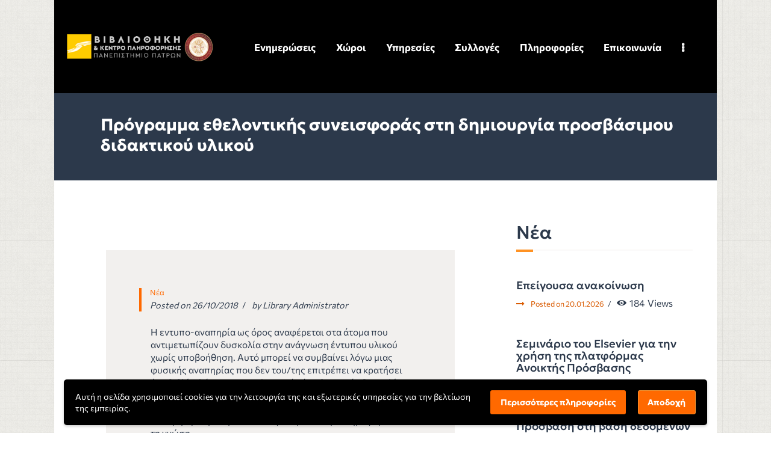

--- FILE ---
content_type: text/html; charset=UTF-8
request_url: https://library.upatras.gr/news/volunteeringforamea/
body_size: 194234
content:
<!DOCTYPE html>
<html lang="el" class="no-js
									 scheme_default										">
<head>
			<meta charset="UTF-8">
		<meta name="viewport" content="width=device-width, initial-scale=1, maximum-scale=1">
		<meta name="format-detection" content="telephone=no">
		<link rel="profile" href="//gmpg.org/xfn/11">
		<link rel="pingback" href="https://library.upatras.gr/xmlrpc.php">
		<title>Πρόγραμμα εθελοντικής συνεισφοράς στη δημιουργία προσβάσιμου διδακτικού υλικού &#8211; Βιβλιοθήκη &amp; Κέντρο Πληροφόρησης</title>
<meta name='robots' content='noindex, nofollow' />
	<style>img:is([sizes="auto" i], [sizes^="auto," i]) { contain-intrinsic-size: 3000px 1500px }</style>
	<link rel='dns-prefetch' href='//maps.googleapis.com' />
<link rel='dns-prefetch' href='//meet.jit.si' />
<link rel='dns-prefetch' href='//fonts.googleapis.com' />
<link rel='dns-prefetch' href='//www.googletagmanager.com' />
<link href='https://fonts.gstatic.com' crossorigin rel='preconnect' />
<link rel="alternate" type="application/rss+xml" title="Ροή RSS &raquo; Βιβλιοθήκη &amp; Κέντρο Πληροφόρησης" href="https://library.upatras.gr/feed/" />
<link rel="alternate" type="application/rss+xml" title="Ροή Σχολίων &raquo; Βιβλιοθήκη &amp; Κέντρο Πληροφόρησης" href="https://library.upatras.gr/comments/feed/" />
<link rel="alternate" type="application/rss+xml" title="Ροή Σχολίων Βιβλιοθήκη &amp; Κέντρο Πληροφόρησης &raquo; Πρόγραμμα εθελοντικής συνεισφοράς στη δημιουργία προσβάσιμου διδακτικού υλικού" href="https://library.upatras.gr/news/volunteeringforamea/feed/" />
<meta property="og:url" content="https://library.upatras.gr/news/volunteeringforamea/ "/>
			<meta property="og:title" content="Πρόγραμμα εθελοντικής συνεισφοράς στη δημιουργία προσβάσιμου διδακτικού υλικού" />
			<meta property="og:description" content="Η εντυπο-αναπηρία ως όρος αναφέρεται στα άτομα που αντιμετωπίζουν δυσκολία στην ανάγνωση έντυπου υλικού χωρίς υποβοήθηση. Αυτό μπορεί να συμβαίνει λόγω μιας φυσικής αναπηρίας που δεν του/της επιτρέπει να κρατήσει ένα βιβλίο, λόγω μιας αντιληπτικής ή μαθησιακής δυσκολίας, όπως δυσλεξία, λόγω τύφλωσης ή οπτικής αναπηρίας. Είναι μια πολύ σοβαρή κατάσταση που πρακτικά απαγορεύει την ισότιμη πρόσβαση όλων των φοιτητών στην πληροφορία και τη γνώση.

Εάν θέλετε να βοηθήσετε τους εντυπο-ανάπηρους φοιτητές, δηλώστε τώρα συμμετοχή στο πρόγραμμα εθελοντικής συνεισφοράς στη δημιουργία προσβάσιμου διδακτικού υλικού και στήριξης ΑΜΕΑ της Βιβλιοθήκης του Πανεπιστημίου Πατρών, ώστε να δημιουργήσουμε συνθήκες ισότιμης πρόσβασης στη γνώση.

Στόχος μας είναι να μπορέσουμε να δώσουμε βιβλία και διδακτικό υλικό προσβάσιμο σε εντυπο-ανάπηρους φοιτητές με τη σάρωση διδακτικού και εξεταστέου υλικού, την οπτική αναγνώριση χαρακτήρων, την επιμέλεια των ψηφιακών εγγράφων, την πληκτρολόγηση χειρόγραφων σημειώσεων, κλπ.

Σημειώνεται ότι δεν απαιτούνται ειδικές και σύνθετες γνώσεις και δεν χρειάζεται ειδικός εξοπλισμός. Χρειάζεται μόνο επιθυμία για προσφορά και υπευθυνότητα στο χρόνο που μπορεί ο καθένας από εσάς να διαθέσει.

Συμπληρώστε τη φόρμα εκδήλωσης ενδιαφέροντος που βρίσκεται παρακάτω και το προσωπικό της ΒΚΠ θα επικοινωνήσει σύντομα μαζί σας.



Στους εθελοντές χορηγείται πιστοποιητικό.

Η πρόσκληση υλοποιείται στο πλαίσιο δράσεων της Βιβλιοθήκης του Συνεργατικού Δικτύου Διαθετών Προσβάσιμης Βιβλιογραφίας υπό την αιγίδα του Συνδέσμου Ελληνικών Ακαδημαϊκών Βιβλιοθηκών (Σ.Ε.Α.Β.). Τα μέλη του Συνεργατικού Δικτύου εργάζονται, μοιράζονται προσβάσιμο υλικό, τεχνογνωσία και βέλτιστες πρακτικές, στη βάση της εξαίρεσης του περιουσιακού δικαιώματος του δημιουργού, όπως αυτό προβλέπεται στα άρθρα 5(3)(b) και 5(5) της Οδηγίας 2001/29/EC, ενσωματώνεται στα άρθρα 28Α και 28Γ του νόμου 2121/1993 «Πνευματική ιδιοκτησία, συγγενικά δικαιώματα και πολιτιστικά θέματα», και εξειδικεύεται στην Υπουργική Απόφαση «Αναπαραγωγή έργου πνευματικής ιδιοκτησίας προς όφελος τυφλών και κωφαλάλων, και επέκταση της ρύθμισης σε άλλες κατηγορίες ατόμων με αναπηρίες» (ΥΠΠΟ/ΔΙΟΙΚ/98546, ΦΕΚ Β 2065 24.10.2007). Στο Συνεργατικό Δίκτυο συμμετέχουν αποκλειστικά αρμόδιοι φορείς για την αναπαραγωγή έργων, σύμφωνα με το άρθρο 28 Α του N. 2121/1993, έτσι όπως περιγράφονται στο άρθρο 2 της σχετικής Υπουργικής Απόφασης. Ειδικότερα, στο Συνεργατικό Δίκτυο συμμετέχουν όσες ακαδημαϊκές βιβλιοθήκες–μέλη του ΣΕΑΒ το επιθυμούν και φορείς που εξυπηρετούν εντυπο-ανάπηρα άτομα σε Ελλάδα και Κύπρο.

Περισσότερες πληροφορίες: κυρία Δώρα Λοτσάρη, 2610969628, email: dlotsari@upatras.gr" />  
			<meta property="og:type" content="article" /><script type="text/javascript">
/* <![CDATA[ */
window._wpemojiSettings = {"baseUrl":"https:\/\/s.w.org\/images\/core\/emoji\/16.0.1\/72x72\/","ext":".png","svgUrl":"https:\/\/s.w.org\/images\/core\/emoji\/16.0.1\/svg\/","svgExt":".svg","source":{"concatemoji":"https:\/\/library.upatras.gr\/wp-includes\/js\/wp-emoji-release.min.js?ver=6.8.3"}};
/*! This file is auto-generated */
!function(s,n){var o,i,e;function c(e){try{var t={supportTests:e,timestamp:(new Date).valueOf()};sessionStorage.setItem(o,JSON.stringify(t))}catch(e){}}function p(e,t,n){e.clearRect(0,0,e.canvas.width,e.canvas.height),e.fillText(t,0,0);var t=new Uint32Array(e.getImageData(0,0,e.canvas.width,e.canvas.height).data),a=(e.clearRect(0,0,e.canvas.width,e.canvas.height),e.fillText(n,0,0),new Uint32Array(e.getImageData(0,0,e.canvas.width,e.canvas.height).data));return t.every(function(e,t){return e===a[t]})}function u(e,t){e.clearRect(0,0,e.canvas.width,e.canvas.height),e.fillText(t,0,0);for(var n=e.getImageData(16,16,1,1),a=0;a<n.data.length;a++)if(0!==n.data[a])return!1;return!0}function f(e,t,n,a){switch(t){case"flag":return n(e,"\ud83c\udff3\ufe0f\u200d\u26a7\ufe0f","\ud83c\udff3\ufe0f\u200b\u26a7\ufe0f")?!1:!n(e,"\ud83c\udde8\ud83c\uddf6","\ud83c\udde8\u200b\ud83c\uddf6")&&!n(e,"\ud83c\udff4\udb40\udc67\udb40\udc62\udb40\udc65\udb40\udc6e\udb40\udc67\udb40\udc7f","\ud83c\udff4\u200b\udb40\udc67\u200b\udb40\udc62\u200b\udb40\udc65\u200b\udb40\udc6e\u200b\udb40\udc67\u200b\udb40\udc7f");case"emoji":return!a(e,"\ud83e\udedf")}return!1}function g(e,t,n,a){var r="undefined"!=typeof WorkerGlobalScope&&self instanceof WorkerGlobalScope?new OffscreenCanvas(300,150):s.createElement("canvas"),o=r.getContext("2d",{willReadFrequently:!0}),i=(o.textBaseline="top",o.font="600 32px Arial",{});return e.forEach(function(e){i[e]=t(o,e,n,a)}),i}function t(e){var t=s.createElement("script");t.src=e,t.defer=!0,s.head.appendChild(t)}"undefined"!=typeof Promise&&(o="wpEmojiSettingsSupports",i=["flag","emoji"],n.supports={everything:!0,everythingExceptFlag:!0},e=new Promise(function(e){s.addEventListener("DOMContentLoaded",e,{once:!0})}),new Promise(function(t){var n=function(){try{var e=JSON.parse(sessionStorage.getItem(o));if("object"==typeof e&&"number"==typeof e.timestamp&&(new Date).valueOf()<e.timestamp+604800&&"object"==typeof e.supportTests)return e.supportTests}catch(e){}return null}();if(!n){if("undefined"!=typeof Worker&&"undefined"!=typeof OffscreenCanvas&&"undefined"!=typeof URL&&URL.createObjectURL&&"undefined"!=typeof Blob)try{var e="postMessage("+g.toString()+"("+[JSON.stringify(i),f.toString(),p.toString(),u.toString()].join(",")+"));",a=new Blob([e],{type:"text/javascript"}),r=new Worker(URL.createObjectURL(a),{name:"wpTestEmojiSupports"});return void(r.onmessage=function(e){c(n=e.data),r.terminate(),t(n)})}catch(e){}c(n=g(i,f,p,u))}t(n)}).then(function(e){for(var t in e)n.supports[t]=e[t],n.supports.everything=n.supports.everything&&n.supports[t],"flag"!==t&&(n.supports.everythingExceptFlag=n.supports.everythingExceptFlag&&n.supports[t]);n.supports.everythingExceptFlag=n.supports.everythingExceptFlag&&!n.supports.flag,n.DOMReady=!1,n.readyCallback=function(){n.DOMReady=!0}}).then(function(){return e}).then(function(){var e;n.supports.everything||(n.readyCallback(),(e=n.source||{}).concatemoji?t(e.concatemoji):e.wpemoji&&e.twemoji&&(t(e.twemoji),t(e.wpemoji)))}))}((window,document),window._wpemojiSettings);
/* ]]> */
</script>
<style id='wp-emoji-styles-inline-css' type='text/css'>

	img.wp-smiley, img.emoji {
		display: inline !important;
		border: none !important;
		box-shadow: none !important;
		height: 1em !important;
		width: 1em !important;
		margin: 0 0.07em !important;
		vertical-align: -0.1em !important;
		background: none !important;
		padding: 0 !important;
	}
</style>
<link property="stylesheet" rel='stylesheet' id='wp-block-library-css' href='https://library.upatras.gr/wp-includes/css/dist/block-library/style.min.css?ver=6.8.3' type='text/css' media='all' />
<style id='classic-theme-styles-inline-css' type='text/css'>
/*! This file is auto-generated */
.wp-block-button__link{color:#fff;background-color:#32373c;border-radius:9999px;box-shadow:none;text-decoration:none;padding:calc(.667em + 2px) calc(1.333em + 2px);font-size:1.125em}.wp-block-file__button{background:#32373c;color:#fff;text-decoration:none}
</style>
<style id='create-block-ea-blocks-style-inline-css' type='text/css'>
.wp-block-create-block-ea-blocks{background-color:#21759b;color:#fff;padding:2px}

</style>
<style id='ea-blocks-ea-fullcalendar-style-inline-css' type='text/css'>
.wp-block-create-block-ea-blocks{background-color:#21759b;color:#fff;padding:2px}

</style>
<style id='global-styles-inline-css' type='text/css'>
:root{--wp--preset--aspect-ratio--square: 1;--wp--preset--aspect-ratio--4-3: 4/3;--wp--preset--aspect-ratio--3-4: 3/4;--wp--preset--aspect-ratio--3-2: 3/2;--wp--preset--aspect-ratio--2-3: 2/3;--wp--preset--aspect-ratio--16-9: 16/9;--wp--preset--aspect-ratio--9-16: 9/16;--wp--preset--color--black: #000000;--wp--preset--color--cyan-bluish-gray: #abb8c3;--wp--preset--color--white: #ffffff;--wp--preset--color--pale-pink: #f78da7;--wp--preset--color--vivid-red: #cf2e2e;--wp--preset--color--luminous-vivid-orange: #ff6900;--wp--preset--color--luminous-vivid-amber: #fcb900;--wp--preset--color--light-green-cyan: #7bdcb5;--wp--preset--color--vivid-green-cyan: #00d084;--wp--preset--color--pale-cyan-blue: #8ed1fc;--wp--preset--color--vivid-cyan-blue: #0693e3;--wp--preset--color--vivid-purple: #9b51e0;--wp--preset--color--bg-color: #ffffff;--wp--preset--color--bd-color: #eae7e4;--wp--preset--color--text-dark: #2c394b;--wp--preset--color--text-light: #2c394b;--wp--preset--color--text-link: #ff6900;--wp--preset--color--text-hover: #ff6900;--wp--preset--color--text-link-2: #80d572;--wp--preset--color--text-hover-2: #8be77c;--wp--preset--color--text-link-3: #ddb837;--wp--preset--color--text-hover-3: #eec432;--wp--preset--gradient--vivid-cyan-blue-to-vivid-purple: linear-gradient(135deg,rgba(6,147,227,1) 0%,rgb(155,81,224) 100%);--wp--preset--gradient--light-green-cyan-to-vivid-green-cyan: linear-gradient(135deg,rgb(122,220,180) 0%,rgb(0,208,130) 100%);--wp--preset--gradient--luminous-vivid-amber-to-luminous-vivid-orange: linear-gradient(135deg,rgba(252,185,0,1) 0%,rgba(255,105,0,1) 100%);--wp--preset--gradient--luminous-vivid-orange-to-vivid-red: linear-gradient(135deg,rgba(255,105,0,1) 0%,rgb(207,46,46) 100%);--wp--preset--gradient--very-light-gray-to-cyan-bluish-gray: linear-gradient(135deg,rgb(238,238,238) 0%,rgb(169,184,195) 100%);--wp--preset--gradient--cool-to-warm-spectrum: linear-gradient(135deg,rgb(74,234,220) 0%,rgb(151,120,209) 20%,rgb(207,42,186) 40%,rgb(238,44,130) 60%,rgb(251,105,98) 80%,rgb(254,248,76) 100%);--wp--preset--gradient--blush-light-purple: linear-gradient(135deg,rgb(255,206,236) 0%,rgb(152,150,240) 100%);--wp--preset--gradient--blush-bordeaux: linear-gradient(135deg,rgb(254,205,165) 0%,rgb(254,45,45) 50%,rgb(107,0,62) 100%);--wp--preset--gradient--luminous-dusk: linear-gradient(135deg,rgb(255,203,112) 0%,rgb(199,81,192) 50%,rgb(65,88,208) 100%);--wp--preset--gradient--pale-ocean: linear-gradient(135deg,rgb(255,245,203) 0%,rgb(182,227,212) 50%,rgb(51,167,181) 100%);--wp--preset--gradient--electric-grass: linear-gradient(135deg,rgb(202,248,128) 0%,rgb(113,206,126) 100%);--wp--preset--gradient--midnight: linear-gradient(135deg,rgb(2,3,129) 0%,rgb(40,116,252) 100%);--wp--preset--font-size--small: 13px;--wp--preset--font-size--medium: 20px;--wp--preset--font-size--large: 36px;--wp--preset--font-size--x-large: 42px;--wp--preset--font-family--commissioner: Commissioner;--wp--preset--font-family--geologica: Geologica;--wp--preset--spacing--20: 0.44rem;--wp--preset--spacing--30: 0.67rem;--wp--preset--spacing--40: 1rem;--wp--preset--spacing--50: 1.5rem;--wp--preset--spacing--60: 2.25rem;--wp--preset--spacing--70: 3.38rem;--wp--preset--spacing--80: 5.06rem;--wp--preset--shadow--natural: 6px 6px 9px rgba(0, 0, 0, 0.2);--wp--preset--shadow--deep: 12px 12px 50px rgba(0, 0, 0, 0.4);--wp--preset--shadow--sharp: 6px 6px 0px rgba(0, 0, 0, 0.2);--wp--preset--shadow--outlined: 6px 6px 0px -3px rgba(255, 255, 255, 1), 6px 6px rgba(0, 0, 0, 1);--wp--preset--shadow--crisp: 6px 6px 0px rgba(0, 0, 0, 1);}:where(.is-layout-flex){gap: 0.5em;}:where(.is-layout-grid){gap: 0.5em;}body .is-layout-flex{display: flex;}.is-layout-flex{flex-wrap: wrap;align-items: center;}.is-layout-flex > :is(*, div){margin: 0;}body .is-layout-grid{display: grid;}.is-layout-grid > :is(*, div){margin: 0;}:where(.wp-block-columns.is-layout-flex){gap: 2em;}:where(.wp-block-columns.is-layout-grid){gap: 2em;}:where(.wp-block-post-template.is-layout-flex){gap: 1.25em;}:where(.wp-block-post-template.is-layout-grid){gap: 1.25em;}.has-black-color{color: var(--wp--preset--color--black) !important;}.has-cyan-bluish-gray-color{color: var(--wp--preset--color--cyan-bluish-gray) !important;}.has-white-color{color: var(--wp--preset--color--white) !important;}.has-pale-pink-color{color: var(--wp--preset--color--pale-pink) !important;}.has-vivid-red-color{color: var(--wp--preset--color--vivid-red) !important;}.has-luminous-vivid-orange-color{color: var(--wp--preset--color--luminous-vivid-orange) !important;}.has-luminous-vivid-amber-color{color: var(--wp--preset--color--luminous-vivid-amber) !important;}.has-light-green-cyan-color{color: var(--wp--preset--color--light-green-cyan) !important;}.has-vivid-green-cyan-color{color: var(--wp--preset--color--vivid-green-cyan) !important;}.has-pale-cyan-blue-color{color: var(--wp--preset--color--pale-cyan-blue) !important;}.has-vivid-cyan-blue-color{color: var(--wp--preset--color--vivid-cyan-blue) !important;}.has-vivid-purple-color{color: var(--wp--preset--color--vivid-purple) !important;}.has-black-background-color{background-color: var(--wp--preset--color--black) !important;}.has-cyan-bluish-gray-background-color{background-color: var(--wp--preset--color--cyan-bluish-gray) !important;}.has-white-background-color{background-color: var(--wp--preset--color--white) !important;}.has-pale-pink-background-color{background-color: var(--wp--preset--color--pale-pink) !important;}.has-vivid-red-background-color{background-color: var(--wp--preset--color--vivid-red) !important;}.has-luminous-vivid-orange-background-color{background-color: var(--wp--preset--color--luminous-vivid-orange) !important;}.has-luminous-vivid-amber-background-color{background-color: var(--wp--preset--color--luminous-vivid-amber) !important;}.has-light-green-cyan-background-color{background-color: var(--wp--preset--color--light-green-cyan) !important;}.has-vivid-green-cyan-background-color{background-color: var(--wp--preset--color--vivid-green-cyan) !important;}.has-pale-cyan-blue-background-color{background-color: var(--wp--preset--color--pale-cyan-blue) !important;}.has-vivid-cyan-blue-background-color{background-color: var(--wp--preset--color--vivid-cyan-blue) !important;}.has-vivid-purple-background-color{background-color: var(--wp--preset--color--vivid-purple) !important;}.has-black-border-color{border-color: var(--wp--preset--color--black) !important;}.has-cyan-bluish-gray-border-color{border-color: var(--wp--preset--color--cyan-bluish-gray) !important;}.has-white-border-color{border-color: var(--wp--preset--color--white) !important;}.has-pale-pink-border-color{border-color: var(--wp--preset--color--pale-pink) !important;}.has-vivid-red-border-color{border-color: var(--wp--preset--color--vivid-red) !important;}.has-luminous-vivid-orange-border-color{border-color: var(--wp--preset--color--luminous-vivid-orange) !important;}.has-luminous-vivid-amber-border-color{border-color: var(--wp--preset--color--luminous-vivid-amber) !important;}.has-light-green-cyan-border-color{border-color: var(--wp--preset--color--light-green-cyan) !important;}.has-vivid-green-cyan-border-color{border-color: var(--wp--preset--color--vivid-green-cyan) !important;}.has-pale-cyan-blue-border-color{border-color: var(--wp--preset--color--pale-cyan-blue) !important;}.has-vivid-cyan-blue-border-color{border-color: var(--wp--preset--color--vivid-cyan-blue) !important;}.has-vivid-purple-border-color{border-color: var(--wp--preset--color--vivid-purple) !important;}.has-vivid-cyan-blue-to-vivid-purple-gradient-background{background: var(--wp--preset--gradient--vivid-cyan-blue-to-vivid-purple) !important;}.has-light-green-cyan-to-vivid-green-cyan-gradient-background{background: var(--wp--preset--gradient--light-green-cyan-to-vivid-green-cyan) !important;}.has-luminous-vivid-amber-to-luminous-vivid-orange-gradient-background{background: var(--wp--preset--gradient--luminous-vivid-amber-to-luminous-vivid-orange) !important;}.has-luminous-vivid-orange-to-vivid-red-gradient-background{background: var(--wp--preset--gradient--luminous-vivid-orange-to-vivid-red) !important;}.has-very-light-gray-to-cyan-bluish-gray-gradient-background{background: var(--wp--preset--gradient--very-light-gray-to-cyan-bluish-gray) !important;}.has-cool-to-warm-spectrum-gradient-background{background: var(--wp--preset--gradient--cool-to-warm-spectrum) !important;}.has-blush-light-purple-gradient-background{background: var(--wp--preset--gradient--blush-light-purple) !important;}.has-blush-bordeaux-gradient-background{background: var(--wp--preset--gradient--blush-bordeaux) !important;}.has-luminous-dusk-gradient-background{background: var(--wp--preset--gradient--luminous-dusk) !important;}.has-pale-ocean-gradient-background{background: var(--wp--preset--gradient--pale-ocean) !important;}.has-electric-grass-gradient-background{background: var(--wp--preset--gradient--electric-grass) !important;}.has-midnight-gradient-background{background: var(--wp--preset--gradient--midnight) !important;}.has-small-font-size{font-size: var(--wp--preset--font-size--small) !important;}.has-medium-font-size{font-size: var(--wp--preset--font-size--medium) !important;}.has-large-font-size{font-size: var(--wp--preset--font-size--large) !important;}.has-x-large-font-size{font-size: var(--wp--preset--font-size--x-large) !important;}.has-commissioner-font-family{font-family: var(--wp--preset--font-family--commissioner) !important;}.has-geologica-font-family{font-family: var(--wp--preset--font-family--geologica) !important;}
:where(.wp-block-post-template.is-layout-flex){gap: 1.25em;}:where(.wp-block-post-template.is-layout-grid){gap: 1.25em;}
:where(.wp-block-columns.is-layout-flex){gap: 2em;}:where(.wp-block-columns.is-layout-grid){gap: 2em;}
:root :where(.wp-block-pullquote){font-size: 1.5em;line-height: 1.6;}
</style>
<link property="stylesheet" rel='stylesheet' id='trx_addons-icons-css' href='https://library.upatras.gr/wp-content/plugins/trx_addons/css/font-icons/css/trx_addons_icons.css' type='text/css' media='all' />
<link property="stylesheet" rel='stylesheet' id='jquery-swiper-css' href='https://library.upatras.gr/wp-content/plugins/trx_addons/js/swiper/swiper.min.css' type='text/css' media='all' />
<link property="stylesheet" rel='stylesheet' id='magnific-popup-css' href='https://library.upatras.gr/wp-content/plugins/trx_addons/js/magnific/magnific-popup.min.css' type='text/css' media='all' />
<link property="stylesheet" rel='stylesheet' id='trx_addons-css' href='https://library.upatras.gr/wp-content/plugins/trx_addons/css/__styles.css' type='text/css' media='all' />
<link property="stylesheet" rel='stylesheet' id='trx_addons-animation-css' href='https://library.upatras.gr/wp-content/plugins/trx_addons/css/trx_addons.animation.css' type='text/css' media='all' />
<link property="stylesheet" rel='stylesheet' id='dashicons-css' href='https://library.upatras.gr/wp-includes/css/dashicons.min.css?ver=6.8.3' type='text/css' media='all' />
<link property="stylesheet" rel='stylesheet' id='evcal_google_fonts-css' href='https://fonts.googleapis.com/css?family=Noto+Sans%3A400%2C400italic%2C700%7CPoppins%3A700%2C800%2C900&#038;subset=latin%2Clatin-ext&#038;ver=2.4.9' type='text/css' media='all' />
<link property="stylesheet" rel='stylesheet' id='evcal_cal_default-css' href='//library.upatras.gr/wp-content/plugins/eventon-lite/assets/css/eventon_styles.css?ver=2.4.9' type='text/css' media='all' />
<link property="stylesheet" rel='stylesheet' id='evo_font_icons-css' href='//library.upatras.gr/wp-content/plugins/eventon-lite/assets/fonts/all.css?ver=2.4.9' type='text/css' media='all' />
<link property="stylesheet" rel='stylesheet' id='eventon_dynamic_styles-css' href='//library.upatras.gr/wp-content/plugins/eventon-lite/assets/css/eventon_dynamic_styles.css?ver=2.4.9' type='text/css' media='all' />
<link property="stylesheet" rel='stylesheet' id='sendpress-fe-css-css' href='https://library.upatras.gr/wp-content/plugins/sendpress/css/front-end.css?ver=6.8.3' type='text/css' media='all' />
<link property="stylesheet" rel='stylesheet' id='cf-grid-css' href='https://library.upatras.gr/wp-content/plugins/caldera-forms/assets/build/css/caldera-grid.min.css?ver=1.9.3' type='text/css' media='all' />
<link property="stylesheet" rel='stylesheet' id='cf-alert-css' href='https://library.upatras.gr/wp-content/plugins/caldera-forms/assets/build/css/caldera-alert.min.css?ver=1.9.3' type='text/css' media='all' />
<link property="stylesheet" rel='stylesheet' id='wpgdprc-front-css-css' href='https://library.upatras.gr/wp-content/plugins/wp-gdpr-compliance/Assets/css/front.css?ver=1752650063' type='text/css' media='all' />
<style id='wpgdprc-front-css-inline-css' type='text/css'>
:root{--wp-gdpr--bar--background-color: #000000;--wp-gdpr--bar--color: #ffffff;--wp-gdpr--button--background-color: #ff9933;--wp-gdpr--button--background-color--darken: #d8720c;--wp-gdpr--button--color: #ffffff;}
</style>
<link property="stylesheet" rel='stylesheet' id='js_composer_front-css' href='https://library.upatras.gr/wp-content/plugins/js_composer/assets/css/js_composer.min.css?ver=8.5' type='text/css' media='all' />
<link property="stylesheet" rel='stylesheet' id='scientia-icons-css' href='https://library.upatras.gr/wp-content/themes/scientia/css/font-icons/css/fontello.css' type='text/css' media='all' />
<link property="stylesheet" rel='stylesheet' id='scientia-main-css' href='https://library.upatras.gr/wp-content/themes/scientia/style.css' type='text/css' media='all' />
<style id='scientia-main-inline-css' type='text/css'>
.body_style_boxed { background-image:url(https://library1.upatras.gr/wp-content/uploads/2023/08/lisbackground3.png) !important }
.post-navigation .nav-previous a .nav-arrow { background-color: rgba(128,128,128,0.05); border: 1px solid rgba(128,128,128,0.1); }.post-navigation .nav-previous a .nav-arrow:after { top: 0; opacity: 1; }.post-navigation .nav-next a .nav-arrow { background-color: rgba(128,128,128,0.05); border: 1px solid rgba(128,128,128,0.1); }.post-navigation .nav-next a .nav-arrow:after { top: 0; opacity: 1; }
</style>
<link property="stylesheet" rel='stylesheet' id='mediaelement-css' href='https://library.upatras.gr/wp-includes/js/mediaelement/mediaelementplayer-legacy.min.css?ver=4.2.17' type='text/css' media='all' />
<link property="stylesheet" rel='stylesheet' id='wp-mediaelement-css' href='https://library.upatras.gr/wp-includes/js/mediaelement/wp-mediaelement.min.css?ver=6.8.3' type='text/css' media='all' />
<link property="stylesheet" rel='stylesheet' id='scientia-plugins-css' href='https://library.upatras.gr/wp-content/themes/scientia/css/__plugins.css' type='text/css' media='all' />
<link property="stylesheet" rel='stylesheet' id='scientia-custom-css' href='https://library.upatras.gr/wp-content/themes/scientia/css/__custom.css' type='text/css' media='all' />
<link property="stylesheet" rel='stylesheet' id='scientia-color-default-css' href='https://library.upatras.gr/wp-content/themes/scientia/css/__colors-default.css' type='text/css' media='all' />
<link property="stylesheet" rel='stylesheet' id='scientia-color-dark-css' href='https://library.upatras.gr/wp-content/themes/scientia/css/__colors-dark.css' type='text/css' media='all' />
<link property="stylesheet" rel='stylesheet' id='trx_addons-responsive-css' href='https://library.upatras.gr/wp-content/plugins/trx_addons/css/__responsive.css' type='text/css' media='all' />
<link property="stylesheet" rel='stylesheet' id='scientia-responsive-css' href='https://library.upatras.gr/wp-content/themes/scientia/css/__responsive.css' type='text/css' media='all' />
<script type="text/javascript" src="https://library.upatras.gr/wp-includes/js/jquery/jquery.min.js?ver=3.7.1" id="jquery-core-js"></script>
<script type="text/javascript" src="https://library.upatras.gr/wp-includes/js/jquery/jquery-migrate.min.js?ver=3.4.1" id="jquery-migrate-js"></script>
<script type="text/javascript" id="wpgdprc-front-js-js-extra">
/* <![CDATA[ */
var wpgdprcFront = {"ajaxUrl":"https:\/\/library.upatras.gr\/wp-admin\/admin-ajax.php","ajaxNonce":"b273702930","ajaxArg":"security","pluginPrefix":"wpgdprc","blogId":"1","isMultiSite":"","locale":"el","showSignUpModal":"","showFormModal":"","cookieName":"wpgdprc-consent-1","consentVersion":"1","path":"\/","prefix":"wpgdprc","consents":[{"ID":2,"required":true,"placement":"head","content":"<script type=\"text\/javascript\">    <\/script>"}]};
/* ]]> */
</script>
<script type="text/javascript" src="https://library.upatras.gr/wp-content/plugins/wp-gdpr-compliance/Assets/js/front.min.js?ver=1752650063" id="wpgdprc-front-js-js"></script>
<script></script><link rel="https://api.w.org/" href="https://library.upatras.gr/wp-json/" /><link rel="alternate" title="JSON" type="application/json" href="https://library.upatras.gr/wp-json/wp/v2/posts/15155" /><link rel="EditURI" type="application/rsd+xml" title="RSD" href="https://library.upatras.gr/xmlrpc.php?rsd" />
<meta name="generator" content="WordPress 6.8.3" />
<link rel="canonical" href="https://library.upatras.gr/news/volunteeringforamea/" />
<link rel='shortlink' href='https://library.upatras.gr/?p=15155' />
<link rel="alternate" title="oEmbed (JSON)" type="application/json+oembed" href="https://library.upatras.gr/wp-json/oembed/1.0/embed?url=https%3A%2F%2Flibrary.upatras.gr%2Fnews%2Fvolunteeringforamea%2F" />
<link rel="alternate" title="oEmbed (XML)" type="text/xml+oembed" href="https://library.upatras.gr/wp-json/oembed/1.0/embed?url=https%3A%2F%2Flibrary.upatras.gr%2Fnews%2Fvolunteeringforamea%2F&#038;format=xml" />
<!-- start Simple Custom CSS and JS -->
<style type="text/css">
/* Add your CSS code here.

For example:
.example {
    color: red;
}

For brushing up on your CSS knowledge, check out http://www.w3schools.com/css/css_syntax.asp
End of comment */ 

textarea,
input:not([type="submit"]):not([type="button"]):not([type="checkbox"]),
select {
    font-size: 1rem !important;
    border-radius: 1em !important;
    padding: 1.229em 3.3em !important
}</style>
<!-- end Simple Custom CSS and JS -->
<!-- start Simple Custom CSS and JS -->
<style type="text/css">
/* Add your CSS code here.

For example:
.example {
    color: red;
}

For brushing up on your CSS knowledge, check out http://www.w3schools.com/css/css_syntax.asp

End of comment */ 

.style attribute {
    background-color: #ffffff;
    padding-left: 30px;
    padding-right: 30px;
    padding-top: 15px;
    font-size: 13px;
    line-height: 20px;
    font-family: Commissioner, sans-serif;
    color: #333333;
}</style>
<!-- end Simple Custom CSS and JS -->
<!-- start Simple Custom CSS and JS -->
<style type="text/css">
select:not(.esg-sorting-select):not([class*="trx_addons_attrib_"]){visibility:visible;}
.sc_layouts_menu_default .sc_layouts_menu_nav > li .sub-menu{width:17em;}
.sc_layouts_menu_default .sc_layouts_menu_nav > li .sub-menu{padding-bottom:1em;padding-top:1em;}
.sc_layouts_menu_default .sc_layouts_menu_nav > li .sub-menu > li > a{padding-right:1em;padding-left:1.5em;}
.menu_main_nav>li>ul, .sc_layouts_row:not(.sc_layouts_row_type_narrow) .sc_layouts_menu_nav>li>ul{font-size:0.9em;}
h2{font-size:1.6em; margin-top: 1em;}
h3{font-size:1.2em; margin-top: 0.5em;}
.h2_footer{font-size:0.9rem !important;}
.page_content_wrap{padding-top:5rem;}
.sc_padding_medium{padding-left:9%;padding-right:9%;}</style>
<!-- end Simple Custom CSS and JS -->
<!-- start Simple Custom CSS and JS -->
<!-- Google tag (gtag.js) -->
<script async src="https://www.googletagmanager.com/gtag/js?id=G-KYEQR6T2W3"></script>
<script>
  window.dataLayer = window.dataLayer || [];
  function gtag(){dataLayer.push(arguments);}
  gtag('js', new Date());

  gtag('config', 'G-KYEQR6T2W3');
</script><!-- end Simple Custom CSS and JS -->
<!-- start Simple Custom CSS and JS -->
<!-- Matomo -->
<script>
  var _paq = window._paq = window._paq || [];
  
  _paq.push(['trackPageView']);
  _paq.push(['enableLinkTracking']);
  (function() {
    var u="//dec.library.upatras.gr/";
    _paq.push(['setTrackerUrl', u+'matomo.php']);
    _paq.push(['setSiteId', '2']);
    var d=document, g=d.createElement('script'), s=d.getElementsByTagName('script')[0];
    g.async=true; g.src=u+'matomo.js'; s.parentNode.insertBefore(g,s);
  })();
</script>
<!-- End Matomo Code -->
<!-- end Simple Custom CSS and JS -->
<!-- start Simple Custom CSS and JS -->
<!-- Add HTML code to the header or the footer.

For example, you can use the following code for loading the jQuery library from Google CDN:
<script src="https://ajax.googleapis.com/ajax/libs/jquery/3.7.1/jquery.min.js"></script>

or the following one for loading the Bootstrap library from jsDelivr:

-- End of the comment --> 

<!-- Google tag (gtag.js) -->

<script async src="https://www.googletagmanager.com/gtag/js?id=G-QRT1M63DT2"></script>
<script>
  window.dataLayer = window.dataLayer || [];
  function gtag(){dataLayer.push(arguments);}
  gtag('js', new Date());

  gtag('config', 'G-QRT1M63DT2');
</script><!-- end Simple Custom CSS and JS -->
<meta name="generator" content="Site Kit by Google 1.168.0" /><style type="text/css">.recentcomments a{display:inline !important;padding:0 !important;margin:0 !important;}</style><meta name="generator" content="Powered by WPBakery Page Builder - drag and drop page builder for WordPress."/>
<style type="text/css" id="custom-background-css">
body.custom-background { background-image: url("https://www1.library.upatras.gr/wp-content/uploads/2023/08/lisbackground3.png"); background-position: left top; background-size: auto; background-repeat: repeat; background-attachment: scroll; }
</style>
	<link rel="icon" href="https://library.upatras.gr/wp-content/uploads/2024/01/library-logo-90x90.png" sizes="32x32" />
<link rel="icon" href="https://library.upatras.gr/wp-content/uploads/2024/01/library-logo.png" sizes="192x192" />
<link rel="apple-touch-icon" href="https://library.upatras.gr/wp-content/uploads/2024/01/library-logo.png" />
<meta name="msapplication-TileImage" content="https://library.upatras.gr/wp-content/uploads/2024/01/library-logo.png" />
		<style type="text/css" id="wp-custom-css">
			.sc_services_tabs .sc_services_item_content_inner {
    position: absolute;
    z-index: 1;
    top: 50%;
    left: 0;
    -webkit-transform: translateY(-50%);
    -ms-transform: translateY(-50%);
    transform: translateY(-50%);
    width: 100%;
    max-height: 100%;
    padding: 1.3em;
    -webkit-box-sizing: border-box;
    -ms-box-sizing: border-box;
    box-sizing: border-box;
}
textarea, input:not([type="submit"]):not([type="button"]):not([type="checkbox"]), select {
    font-size: 1rem !important;
    border-radius: 0em !important;
		border: 1px solid;
    padding: 1em 1em !important;
}
.scheme_default textarea{border: 1px solid;}
.wsdesk_wrapper .form-control {border: 1px solid #555;}

input[type=checkbox]:not(#wpgdprc):not(#ship-to-different-address-checkbox):not(#rememberme){display:inline;}

.wsdesk_crm_reset_button_show_hide{display:none !important;}

input[type=submit]:not([disabled]):hover{
	-webkit-transform:none;
	transform:none;
}

.vc_tta-panels-container table td{vertical-align:top;}

.wsdesk_wrapper .form-control
{height:auto;}
form button:not(.components-button), input[type=button], input[type=reset], input[type=submit], .theme_button, .post_item .more-link, .gallery_preview_show .post_readmore, .wp-block-button__link, #buddypress .comment-reply-link, #buddypress .generic-button a, #buddypress a.button, #buddypress button, #buddypress input[type=button], #buddypress input[type=reset], #buddypress input[type=submit], #buddypress ul.button-nav li a, #buddypress div.activity-meta a, a.bp-title-button, body #booked-profile-page input[type=submit], body #booked-profile-page button, body .booked-list-view input[type=submit], body .booked-list-view button, body table.booked-calendar input[type=submit], body table.booked-calendar button, body .booked-calendar button, body .booked-modal input[type=submit], body .booked-modal button, .mc4wp-form .mc4wp-form-fields input[type=submit], .sc_button:not(.sc_button_simple), .sc_form button, .tourmaster-tour-search-wrap input.tourmaster-tour-search-submit[type=submit], .tribe-events .tribe-events-c-nav__next, .tribe-events button.tribe-events-c-nav__next, .tribe-events .tribe-events-c-nav__next:disabled, .tribe-events .tribe-events-c-nav__prev:disabled, .tribe-events .tribe-events-c-subscribe-dropdown .tribe-events-c-subscribe-dropdown__button, .tribe-events-c-ical__link, #tribe-bar-form .tribe-bar-submit input[type=submit], #tribe-bar-form.tribe-bar-mini .tribe-bar-submit input[type=submit], #tribe-bar-form button, #tribe-bar-form a, #tribe-bar-form input, #tribe-bar-form .tribe-bar-views-toggle, #tribe-bar-views .tribe-bar-views-list .tribe-bar-views-option a, .tribe-bar-mini #tribe-bar-views .tribe-bar-views-list .tribe-bar-views-option a, #tribe-events .tribe-events-button, .tribe-events-button, .tribe-events-cal-links a, .tribe-events-sub-nav li a, .tribe-events-read-more, #tribe-events-footer ~ a.tribe-events-ical.tribe-events-button, .edd_download_purchase_form .button, #edd-purchase-button, .edd-submit.button, .widget_edd_cart_widget .edd_checkout a, #btn-buy, .woocommerce .button, .woocommerce-page .button, .woocommerce a.button, .woocommerce button.button, .woocommerce input.button .woocommerce #respond input#submit, .woocommerce input[type=button], .woocommerce-page input[type=button], .woocommerce input[type=submit], .woocommerce-page input[type=submit], .woocommerce .woocommerce-message .button, .woocommerce ul.products li.product .button, .woocommerce div.product form.cart .button, .woocommerce #review_form #respond p.form-submit input[type=submit], .woocommerce-page #review_form #respond p.form-submit input[type=submit], .woocommerce table.my_account_orders .order-actions .button, .woocommerce table.cart td.actions .button, #add_payment_method .wc-proceed-to-checkout a.checkout-button, .woocommerce-cart .wc-proceed-to-checkout a.checkout-button, .woocommerce-checkout .wc-proceed-to-checkout a.checkout-button, .woocommerce #respond input#submit.disabled, .woocommerce #respond input#submit:disabled, .woocommerce #respond input#submit[disabled]:disabled, .woocommerce a.button.disabled, .woocommerce a.button:disabled, .woocommerce a.button[disabled]:disabled, .woocommerce button.button.disabled, .woocommerce button.button:disabled, .woocommerce button.button[disabled]:disabled, .woocommerce input.button.disabled, .woocommerce input.button:disabled, .woocommerce input.button[disabled]:disabled, .yith-woocompare-widget a.clear-all, .cc-compliance .cc-btn {
    border-radius: 0em !important;
		padding-bottom: 17px;
		padding-top: 17px;
}

.wpbdp-listing .listing-title h3{
text-decoration:none !important;
line-height:2em;
}
.wpbdp-listing .listing-title h3 a{
font-size:26px !important;
}

.wpbdp-listing .listing-title{
	border-bottom:0px;
}		</style>
			<!-- Fonts Plugin CSS - https://fontsplugin.com/ -->
	<style>
		/* Cached: January 27, 2026 at 8:38am */
/* cyrillic-ext */
@font-face {
  font-family: 'Commissioner';
  font-style: normal;
  font-weight: 100;
  font-display: swap;
  src: url(https://fonts.gstatic.com/s/commissioner/v24/tDbw2o2WnlgI0FNDgduEk4jAhwgumbU1SVfU5BD8OuRL8OstC6KOhgvBYWSFJ-Mgdrgiju6fF8m0Z0XaaR42_6ahdAo.woff2) format('woff2');
  unicode-range: U+0460-052F, U+1C80-1C8A, U+20B4, U+2DE0-2DFF, U+A640-A69F, U+FE2E-FE2F;
}
/* cyrillic */
@font-face {
  font-family: 'Commissioner';
  font-style: normal;
  font-weight: 100;
  font-display: swap;
  src: url(https://fonts.gstatic.com/s/commissioner/v24/tDbw2o2WnlgI0FNDgduEk4jAhwgumbU1SVfU5BD8OuRL8OstC6KOhgvBYWSFJ-Mgdrgiju6fF8m0bkXaaR42_6ahdAo.woff2) format('woff2');
  unicode-range: U+0301, U+0400-045F, U+0490-0491, U+04B0-04B1, U+2116;
}
/* greek */
@font-face {
  font-family: 'Commissioner';
  font-style: normal;
  font-weight: 100;
  font-display: swap;
  src: url(https://fonts.gstatic.com/s/commissioner/v24/tDbw2o2WnlgI0FNDgduEk4jAhwgumbU1SVfU5BD8OuRL8OstC6KOhgvBYWSFJ-Mgdrgiju6fF8m0aUXaaR42_6ahdAo.woff2) format('woff2');
  unicode-range: U+0370-0377, U+037A-037F, U+0384-038A, U+038C, U+038E-03A1, U+03A3-03FF;
}
/* vietnamese */
@font-face {
  font-family: 'Commissioner';
  font-style: normal;
  font-weight: 100;
  font-display: swap;
  src: url(https://fonts.gstatic.com/s/commissioner/v24/tDbw2o2WnlgI0FNDgduEk4jAhwgumbU1SVfU5BD8OuRL8OstC6KOhgvBYWSFJ-Mgdrgiju6fF8m0ZUXaaR42_6ahdAo.woff2) format('woff2');
  unicode-range: U+0102-0103, U+0110-0111, U+0128-0129, U+0168-0169, U+01A0-01A1, U+01AF-01B0, U+0300-0301, U+0303-0304, U+0308-0309, U+0323, U+0329, U+1EA0-1EF9, U+20AB;
}
/* latin-ext */
@font-face {
  font-family: 'Commissioner';
  font-style: normal;
  font-weight: 100;
  font-display: swap;
  src: url(https://fonts.gstatic.com/s/commissioner/v24/tDbw2o2WnlgI0FNDgduEk4jAhwgumbU1SVfU5BD8OuRL8OstC6KOhgvBYWSFJ-Mgdrgiju6fF8m0ZEXaaR42_6ahdAo.woff2) format('woff2');
  unicode-range: U+0100-02BA, U+02BD-02C5, U+02C7-02CC, U+02CE-02D7, U+02DD-02FF, U+0304, U+0308, U+0329, U+1D00-1DBF, U+1E00-1E9F, U+1EF2-1EFF, U+2020, U+20A0-20AB, U+20AD-20C0, U+2113, U+2C60-2C7F, U+A720-A7FF;
}
/* latin */
@font-face {
  font-family: 'Commissioner';
  font-style: normal;
  font-weight: 100;
  font-display: swap;
  src: url(https://fonts.gstatic.com/s/commissioner/v24/tDbw2o2WnlgI0FNDgduEk4jAhwgumbU1SVfU5BD8OuRL8OstC6KOhgvBYWSFJ-Mgdrgiju6fF8m0akXaaR42_6ah.woff2) format('woff2');
  unicode-range: U+0000-00FF, U+0131, U+0152-0153, U+02BB-02BC, U+02C6, U+02DA, U+02DC, U+0304, U+0308, U+0329, U+2000-206F, U+20AC, U+2122, U+2191, U+2193, U+2212, U+2215, U+FEFF, U+FFFD;
}
/* cyrillic-ext */
@font-face {
  font-family: 'Commissioner';
  font-style: normal;
  font-weight: 200;
  font-display: swap;
  src: url(https://fonts.gstatic.com/s/commissioner/v24/tDbw2o2WnlgI0FNDgduEk4jAhwgumbU1SVfU5BD8OuRL8OstC6KOhgvBYWSFJ-Mgdrgiju6fF8m0Z0XaaR42_6ahdAo.woff2) format('woff2');
  unicode-range: U+0460-052F, U+1C80-1C8A, U+20B4, U+2DE0-2DFF, U+A640-A69F, U+FE2E-FE2F;
}
/* cyrillic */
@font-face {
  font-family: 'Commissioner';
  font-style: normal;
  font-weight: 200;
  font-display: swap;
  src: url(https://fonts.gstatic.com/s/commissioner/v24/tDbw2o2WnlgI0FNDgduEk4jAhwgumbU1SVfU5BD8OuRL8OstC6KOhgvBYWSFJ-Mgdrgiju6fF8m0bkXaaR42_6ahdAo.woff2) format('woff2');
  unicode-range: U+0301, U+0400-045F, U+0490-0491, U+04B0-04B1, U+2116;
}
/* greek */
@font-face {
  font-family: 'Commissioner';
  font-style: normal;
  font-weight: 200;
  font-display: swap;
  src: url(https://fonts.gstatic.com/s/commissioner/v24/tDbw2o2WnlgI0FNDgduEk4jAhwgumbU1SVfU5BD8OuRL8OstC6KOhgvBYWSFJ-Mgdrgiju6fF8m0aUXaaR42_6ahdAo.woff2) format('woff2');
  unicode-range: U+0370-0377, U+037A-037F, U+0384-038A, U+038C, U+038E-03A1, U+03A3-03FF;
}
/* vietnamese */
@font-face {
  font-family: 'Commissioner';
  font-style: normal;
  font-weight: 200;
  font-display: swap;
  src: url(https://fonts.gstatic.com/s/commissioner/v24/tDbw2o2WnlgI0FNDgduEk4jAhwgumbU1SVfU5BD8OuRL8OstC6KOhgvBYWSFJ-Mgdrgiju6fF8m0ZUXaaR42_6ahdAo.woff2) format('woff2');
  unicode-range: U+0102-0103, U+0110-0111, U+0128-0129, U+0168-0169, U+01A0-01A1, U+01AF-01B0, U+0300-0301, U+0303-0304, U+0308-0309, U+0323, U+0329, U+1EA0-1EF9, U+20AB;
}
/* latin-ext */
@font-face {
  font-family: 'Commissioner';
  font-style: normal;
  font-weight: 200;
  font-display: swap;
  src: url(https://fonts.gstatic.com/s/commissioner/v24/tDbw2o2WnlgI0FNDgduEk4jAhwgumbU1SVfU5BD8OuRL8OstC6KOhgvBYWSFJ-Mgdrgiju6fF8m0ZEXaaR42_6ahdAo.woff2) format('woff2');
  unicode-range: U+0100-02BA, U+02BD-02C5, U+02C7-02CC, U+02CE-02D7, U+02DD-02FF, U+0304, U+0308, U+0329, U+1D00-1DBF, U+1E00-1E9F, U+1EF2-1EFF, U+2020, U+20A0-20AB, U+20AD-20C0, U+2113, U+2C60-2C7F, U+A720-A7FF;
}
/* latin */
@font-face {
  font-family: 'Commissioner';
  font-style: normal;
  font-weight: 200;
  font-display: swap;
  src: url(https://fonts.gstatic.com/s/commissioner/v24/tDbw2o2WnlgI0FNDgduEk4jAhwgumbU1SVfU5BD8OuRL8OstC6KOhgvBYWSFJ-Mgdrgiju6fF8m0akXaaR42_6ah.woff2) format('woff2');
  unicode-range: U+0000-00FF, U+0131, U+0152-0153, U+02BB-02BC, U+02C6, U+02DA, U+02DC, U+0304, U+0308, U+0329, U+2000-206F, U+20AC, U+2122, U+2191, U+2193, U+2212, U+2215, U+FEFF, U+FFFD;
}
/* cyrillic-ext */
@font-face {
  font-family: 'Commissioner';
  font-style: normal;
  font-weight: 300;
  font-display: swap;
  src: url(https://fonts.gstatic.com/s/commissioner/v24/tDbw2o2WnlgI0FNDgduEk4jAhwgumbU1SVfU5BD8OuRL8OstC6KOhgvBYWSFJ-Mgdrgiju6fF8m0Z0XaaR42_6ahdAo.woff2) format('woff2');
  unicode-range: U+0460-052F, U+1C80-1C8A, U+20B4, U+2DE0-2DFF, U+A640-A69F, U+FE2E-FE2F;
}
/* cyrillic */
@font-face {
  font-family: 'Commissioner';
  font-style: normal;
  font-weight: 300;
  font-display: swap;
  src: url(https://fonts.gstatic.com/s/commissioner/v24/tDbw2o2WnlgI0FNDgduEk4jAhwgumbU1SVfU5BD8OuRL8OstC6KOhgvBYWSFJ-Mgdrgiju6fF8m0bkXaaR42_6ahdAo.woff2) format('woff2');
  unicode-range: U+0301, U+0400-045F, U+0490-0491, U+04B0-04B1, U+2116;
}
/* greek */
@font-face {
  font-family: 'Commissioner';
  font-style: normal;
  font-weight: 300;
  font-display: swap;
  src: url(https://fonts.gstatic.com/s/commissioner/v24/tDbw2o2WnlgI0FNDgduEk4jAhwgumbU1SVfU5BD8OuRL8OstC6KOhgvBYWSFJ-Mgdrgiju6fF8m0aUXaaR42_6ahdAo.woff2) format('woff2');
  unicode-range: U+0370-0377, U+037A-037F, U+0384-038A, U+038C, U+038E-03A1, U+03A3-03FF;
}
/* vietnamese */
@font-face {
  font-family: 'Commissioner';
  font-style: normal;
  font-weight: 300;
  font-display: swap;
  src: url(https://fonts.gstatic.com/s/commissioner/v24/tDbw2o2WnlgI0FNDgduEk4jAhwgumbU1SVfU5BD8OuRL8OstC6KOhgvBYWSFJ-Mgdrgiju6fF8m0ZUXaaR42_6ahdAo.woff2) format('woff2');
  unicode-range: U+0102-0103, U+0110-0111, U+0128-0129, U+0168-0169, U+01A0-01A1, U+01AF-01B0, U+0300-0301, U+0303-0304, U+0308-0309, U+0323, U+0329, U+1EA0-1EF9, U+20AB;
}
/* latin-ext */
@font-face {
  font-family: 'Commissioner';
  font-style: normal;
  font-weight: 300;
  font-display: swap;
  src: url(https://fonts.gstatic.com/s/commissioner/v24/tDbw2o2WnlgI0FNDgduEk4jAhwgumbU1SVfU5BD8OuRL8OstC6KOhgvBYWSFJ-Mgdrgiju6fF8m0ZEXaaR42_6ahdAo.woff2) format('woff2');
  unicode-range: U+0100-02BA, U+02BD-02C5, U+02C7-02CC, U+02CE-02D7, U+02DD-02FF, U+0304, U+0308, U+0329, U+1D00-1DBF, U+1E00-1E9F, U+1EF2-1EFF, U+2020, U+20A0-20AB, U+20AD-20C0, U+2113, U+2C60-2C7F, U+A720-A7FF;
}
/* latin */
@font-face {
  font-family: 'Commissioner';
  font-style: normal;
  font-weight: 300;
  font-display: swap;
  src: url(https://fonts.gstatic.com/s/commissioner/v24/tDbw2o2WnlgI0FNDgduEk4jAhwgumbU1SVfU5BD8OuRL8OstC6KOhgvBYWSFJ-Mgdrgiju6fF8m0akXaaR42_6ah.woff2) format('woff2');
  unicode-range: U+0000-00FF, U+0131, U+0152-0153, U+02BB-02BC, U+02C6, U+02DA, U+02DC, U+0304, U+0308, U+0329, U+2000-206F, U+20AC, U+2122, U+2191, U+2193, U+2212, U+2215, U+FEFF, U+FFFD;
}
/* cyrillic-ext */
@font-face {
  font-family: 'Commissioner';
  font-style: normal;
  font-weight: 400;
  font-display: swap;
  src: url(https://fonts.gstatic.com/s/commissioner/v24/tDbw2o2WnlgI0FNDgduEk4jAhwgumbU1SVfU5BD8OuRL8OstC6KOhgvBYWSFJ-Mgdrgiju6fF8m0Z0XaaR42_6ahdAo.woff2) format('woff2');
  unicode-range: U+0460-052F, U+1C80-1C8A, U+20B4, U+2DE0-2DFF, U+A640-A69F, U+FE2E-FE2F;
}
/* cyrillic */
@font-face {
  font-family: 'Commissioner';
  font-style: normal;
  font-weight: 400;
  font-display: swap;
  src: url(https://fonts.gstatic.com/s/commissioner/v24/tDbw2o2WnlgI0FNDgduEk4jAhwgumbU1SVfU5BD8OuRL8OstC6KOhgvBYWSFJ-Mgdrgiju6fF8m0bkXaaR42_6ahdAo.woff2) format('woff2');
  unicode-range: U+0301, U+0400-045F, U+0490-0491, U+04B0-04B1, U+2116;
}
/* greek */
@font-face {
  font-family: 'Commissioner';
  font-style: normal;
  font-weight: 400;
  font-display: swap;
  src: url(https://fonts.gstatic.com/s/commissioner/v24/tDbw2o2WnlgI0FNDgduEk4jAhwgumbU1SVfU5BD8OuRL8OstC6KOhgvBYWSFJ-Mgdrgiju6fF8m0aUXaaR42_6ahdAo.woff2) format('woff2');
  unicode-range: U+0370-0377, U+037A-037F, U+0384-038A, U+038C, U+038E-03A1, U+03A3-03FF;
}
/* vietnamese */
@font-face {
  font-family: 'Commissioner';
  font-style: normal;
  font-weight: 400;
  font-display: swap;
  src: url(https://fonts.gstatic.com/s/commissioner/v24/tDbw2o2WnlgI0FNDgduEk4jAhwgumbU1SVfU5BD8OuRL8OstC6KOhgvBYWSFJ-Mgdrgiju6fF8m0ZUXaaR42_6ahdAo.woff2) format('woff2');
  unicode-range: U+0102-0103, U+0110-0111, U+0128-0129, U+0168-0169, U+01A0-01A1, U+01AF-01B0, U+0300-0301, U+0303-0304, U+0308-0309, U+0323, U+0329, U+1EA0-1EF9, U+20AB;
}
/* latin-ext */
@font-face {
  font-family: 'Commissioner';
  font-style: normal;
  font-weight: 400;
  font-display: swap;
  src: url(https://fonts.gstatic.com/s/commissioner/v24/tDbw2o2WnlgI0FNDgduEk4jAhwgumbU1SVfU5BD8OuRL8OstC6KOhgvBYWSFJ-Mgdrgiju6fF8m0ZEXaaR42_6ahdAo.woff2) format('woff2');
  unicode-range: U+0100-02BA, U+02BD-02C5, U+02C7-02CC, U+02CE-02D7, U+02DD-02FF, U+0304, U+0308, U+0329, U+1D00-1DBF, U+1E00-1E9F, U+1EF2-1EFF, U+2020, U+20A0-20AB, U+20AD-20C0, U+2113, U+2C60-2C7F, U+A720-A7FF;
}
/* latin */
@font-face {
  font-family: 'Commissioner';
  font-style: normal;
  font-weight: 400;
  font-display: swap;
  src: url(https://fonts.gstatic.com/s/commissioner/v24/tDbw2o2WnlgI0FNDgduEk4jAhwgumbU1SVfU5BD8OuRL8OstC6KOhgvBYWSFJ-Mgdrgiju6fF8m0akXaaR42_6ah.woff2) format('woff2');
  unicode-range: U+0000-00FF, U+0131, U+0152-0153, U+02BB-02BC, U+02C6, U+02DA, U+02DC, U+0304, U+0308, U+0329, U+2000-206F, U+20AC, U+2122, U+2191, U+2193, U+2212, U+2215, U+FEFF, U+FFFD;
}
/* cyrillic-ext */
@font-face {
  font-family: 'Commissioner';
  font-style: normal;
  font-weight: 500;
  font-display: swap;
  src: url(https://fonts.gstatic.com/s/commissioner/v24/tDbw2o2WnlgI0FNDgduEk4jAhwgumbU1SVfU5BD8OuRL8OstC6KOhgvBYWSFJ-Mgdrgiju6fF8m0Z0XaaR42_6ahdAo.woff2) format('woff2');
  unicode-range: U+0460-052F, U+1C80-1C8A, U+20B4, U+2DE0-2DFF, U+A640-A69F, U+FE2E-FE2F;
}
/* cyrillic */
@font-face {
  font-family: 'Commissioner';
  font-style: normal;
  font-weight: 500;
  font-display: swap;
  src: url(https://fonts.gstatic.com/s/commissioner/v24/tDbw2o2WnlgI0FNDgduEk4jAhwgumbU1SVfU5BD8OuRL8OstC6KOhgvBYWSFJ-Mgdrgiju6fF8m0bkXaaR42_6ahdAo.woff2) format('woff2');
  unicode-range: U+0301, U+0400-045F, U+0490-0491, U+04B0-04B1, U+2116;
}
/* greek */
@font-face {
  font-family: 'Commissioner';
  font-style: normal;
  font-weight: 500;
  font-display: swap;
  src: url(https://fonts.gstatic.com/s/commissioner/v24/tDbw2o2WnlgI0FNDgduEk4jAhwgumbU1SVfU5BD8OuRL8OstC6KOhgvBYWSFJ-Mgdrgiju6fF8m0aUXaaR42_6ahdAo.woff2) format('woff2');
  unicode-range: U+0370-0377, U+037A-037F, U+0384-038A, U+038C, U+038E-03A1, U+03A3-03FF;
}
/* vietnamese */
@font-face {
  font-family: 'Commissioner';
  font-style: normal;
  font-weight: 500;
  font-display: swap;
  src: url(https://fonts.gstatic.com/s/commissioner/v24/tDbw2o2WnlgI0FNDgduEk4jAhwgumbU1SVfU5BD8OuRL8OstC6KOhgvBYWSFJ-Mgdrgiju6fF8m0ZUXaaR42_6ahdAo.woff2) format('woff2');
  unicode-range: U+0102-0103, U+0110-0111, U+0128-0129, U+0168-0169, U+01A0-01A1, U+01AF-01B0, U+0300-0301, U+0303-0304, U+0308-0309, U+0323, U+0329, U+1EA0-1EF9, U+20AB;
}
/* latin-ext */
@font-face {
  font-family: 'Commissioner';
  font-style: normal;
  font-weight: 500;
  font-display: swap;
  src: url(https://fonts.gstatic.com/s/commissioner/v24/tDbw2o2WnlgI0FNDgduEk4jAhwgumbU1SVfU5BD8OuRL8OstC6KOhgvBYWSFJ-Mgdrgiju6fF8m0ZEXaaR42_6ahdAo.woff2) format('woff2');
  unicode-range: U+0100-02BA, U+02BD-02C5, U+02C7-02CC, U+02CE-02D7, U+02DD-02FF, U+0304, U+0308, U+0329, U+1D00-1DBF, U+1E00-1E9F, U+1EF2-1EFF, U+2020, U+20A0-20AB, U+20AD-20C0, U+2113, U+2C60-2C7F, U+A720-A7FF;
}
/* latin */
@font-face {
  font-family: 'Commissioner';
  font-style: normal;
  font-weight: 500;
  font-display: swap;
  src: url(https://fonts.gstatic.com/s/commissioner/v24/tDbw2o2WnlgI0FNDgduEk4jAhwgumbU1SVfU5BD8OuRL8OstC6KOhgvBYWSFJ-Mgdrgiju6fF8m0akXaaR42_6ah.woff2) format('woff2');
  unicode-range: U+0000-00FF, U+0131, U+0152-0153, U+02BB-02BC, U+02C6, U+02DA, U+02DC, U+0304, U+0308, U+0329, U+2000-206F, U+20AC, U+2122, U+2191, U+2193, U+2212, U+2215, U+FEFF, U+FFFD;
}
/* cyrillic-ext */
@font-face {
  font-family: 'Commissioner';
  font-style: normal;
  font-weight: 600;
  font-display: swap;
  src: url(https://fonts.gstatic.com/s/commissioner/v24/tDbw2o2WnlgI0FNDgduEk4jAhwgumbU1SVfU5BD8OuRL8OstC6KOhgvBYWSFJ-Mgdrgiju6fF8m0Z0XaaR42_6ahdAo.woff2) format('woff2');
  unicode-range: U+0460-052F, U+1C80-1C8A, U+20B4, U+2DE0-2DFF, U+A640-A69F, U+FE2E-FE2F;
}
/* cyrillic */
@font-face {
  font-family: 'Commissioner';
  font-style: normal;
  font-weight: 600;
  font-display: swap;
  src: url(https://fonts.gstatic.com/s/commissioner/v24/tDbw2o2WnlgI0FNDgduEk4jAhwgumbU1SVfU5BD8OuRL8OstC6KOhgvBYWSFJ-Mgdrgiju6fF8m0bkXaaR42_6ahdAo.woff2) format('woff2');
  unicode-range: U+0301, U+0400-045F, U+0490-0491, U+04B0-04B1, U+2116;
}
/* greek */
@font-face {
  font-family: 'Commissioner';
  font-style: normal;
  font-weight: 600;
  font-display: swap;
  src: url(https://fonts.gstatic.com/s/commissioner/v24/tDbw2o2WnlgI0FNDgduEk4jAhwgumbU1SVfU5BD8OuRL8OstC6KOhgvBYWSFJ-Mgdrgiju6fF8m0aUXaaR42_6ahdAo.woff2) format('woff2');
  unicode-range: U+0370-0377, U+037A-037F, U+0384-038A, U+038C, U+038E-03A1, U+03A3-03FF;
}
/* vietnamese */
@font-face {
  font-family: 'Commissioner';
  font-style: normal;
  font-weight: 600;
  font-display: swap;
  src: url(https://fonts.gstatic.com/s/commissioner/v24/tDbw2o2WnlgI0FNDgduEk4jAhwgumbU1SVfU5BD8OuRL8OstC6KOhgvBYWSFJ-Mgdrgiju6fF8m0ZUXaaR42_6ahdAo.woff2) format('woff2');
  unicode-range: U+0102-0103, U+0110-0111, U+0128-0129, U+0168-0169, U+01A0-01A1, U+01AF-01B0, U+0300-0301, U+0303-0304, U+0308-0309, U+0323, U+0329, U+1EA0-1EF9, U+20AB;
}
/* latin-ext */
@font-face {
  font-family: 'Commissioner';
  font-style: normal;
  font-weight: 600;
  font-display: swap;
  src: url(https://fonts.gstatic.com/s/commissioner/v24/tDbw2o2WnlgI0FNDgduEk4jAhwgumbU1SVfU5BD8OuRL8OstC6KOhgvBYWSFJ-Mgdrgiju6fF8m0ZEXaaR42_6ahdAo.woff2) format('woff2');
  unicode-range: U+0100-02BA, U+02BD-02C5, U+02C7-02CC, U+02CE-02D7, U+02DD-02FF, U+0304, U+0308, U+0329, U+1D00-1DBF, U+1E00-1E9F, U+1EF2-1EFF, U+2020, U+20A0-20AB, U+20AD-20C0, U+2113, U+2C60-2C7F, U+A720-A7FF;
}
/* latin */
@font-face {
  font-family: 'Commissioner';
  font-style: normal;
  font-weight: 600;
  font-display: swap;
  src: url(https://fonts.gstatic.com/s/commissioner/v24/tDbw2o2WnlgI0FNDgduEk4jAhwgumbU1SVfU5BD8OuRL8OstC6KOhgvBYWSFJ-Mgdrgiju6fF8m0akXaaR42_6ah.woff2) format('woff2');
  unicode-range: U+0000-00FF, U+0131, U+0152-0153, U+02BB-02BC, U+02C6, U+02DA, U+02DC, U+0304, U+0308, U+0329, U+2000-206F, U+20AC, U+2122, U+2191, U+2193, U+2212, U+2215, U+FEFF, U+FFFD;
}
/* cyrillic-ext */
@font-face {
  font-family: 'Commissioner';
  font-style: normal;
  font-weight: 700;
  font-display: swap;
  src: url(https://fonts.gstatic.com/s/commissioner/v24/tDbw2o2WnlgI0FNDgduEk4jAhwgumbU1SVfU5BD8OuRL8OstC6KOhgvBYWSFJ-Mgdrgiju6fF8m0Z0XaaR42_6ahdAo.woff2) format('woff2');
  unicode-range: U+0460-052F, U+1C80-1C8A, U+20B4, U+2DE0-2DFF, U+A640-A69F, U+FE2E-FE2F;
}
/* cyrillic */
@font-face {
  font-family: 'Commissioner';
  font-style: normal;
  font-weight: 700;
  font-display: swap;
  src: url(https://fonts.gstatic.com/s/commissioner/v24/tDbw2o2WnlgI0FNDgduEk4jAhwgumbU1SVfU5BD8OuRL8OstC6KOhgvBYWSFJ-Mgdrgiju6fF8m0bkXaaR42_6ahdAo.woff2) format('woff2');
  unicode-range: U+0301, U+0400-045F, U+0490-0491, U+04B0-04B1, U+2116;
}
/* greek */
@font-face {
  font-family: 'Commissioner';
  font-style: normal;
  font-weight: 700;
  font-display: swap;
  src: url(https://fonts.gstatic.com/s/commissioner/v24/tDbw2o2WnlgI0FNDgduEk4jAhwgumbU1SVfU5BD8OuRL8OstC6KOhgvBYWSFJ-Mgdrgiju6fF8m0aUXaaR42_6ahdAo.woff2) format('woff2');
  unicode-range: U+0370-0377, U+037A-037F, U+0384-038A, U+038C, U+038E-03A1, U+03A3-03FF;
}
/* vietnamese */
@font-face {
  font-family: 'Commissioner';
  font-style: normal;
  font-weight: 700;
  font-display: swap;
  src: url(https://fonts.gstatic.com/s/commissioner/v24/tDbw2o2WnlgI0FNDgduEk4jAhwgumbU1SVfU5BD8OuRL8OstC6KOhgvBYWSFJ-Mgdrgiju6fF8m0ZUXaaR42_6ahdAo.woff2) format('woff2');
  unicode-range: U+0102-0103, U+0110-0111, U+0128-0129, U+0168-0169, U+01A0-01A1, U+01AF-01B0, U+0300-0301, U+0303-0304, U+0308-0309, U+0323, U+0329, U+1EA0-1EF9, U+20AB;
}
/* latin-ext */
@font-face {
  font-family: 'Commissioner';
  font-style: normal;
  font-weight: 700;
  font-display: swap;
  src: url(https://fonts.gstatic.com/s/commissioner/v24/tDbw2o2WnlgI0FNDgduEk4jAhwgumbU1SVfU5BD8OuRL8OstC6KOhgvBYWSFJ-Mgdrgiju6fF8m0ZEXaaR42_6ahdAo.woff2) format('woff2');
  unicode-range: U+0100-02BA, U+02BD-02C5, U+02C7-02CC, U+02CE-02D7, U+02DD-02FF, U+0304, U+0308, U+0329, U+1D00-1DBF, U+1E00-1E9F, U+1EF2-1EFF, U+2020, U+20A0-20AB, U+20AD-20C0, U+2113, U+2C60-2C7F, U+A720-A7FF;
}
/* latin */
@font-face {
  font-family: 'Commissioner';
  font-style: normal;
  font-weight: 700;
  font-display: swap;
  src: url(https://fonts.gstatic.com/s/commissioner/v24/tDbw2o2WnlgI0FNDgduEk4jAhwgumbU1SVfU5BD8OuRL8OstC6KOhgvBYWSFJ-Mgdrgiju6fF8m0akXaaR42_6ah.woff2) format('woff2');
  unicode-range: U+0000-00FF, U+0131, U+0152-0153, U+02BB-02BC, U+02C6, U+02DA, U+02DC, U+0304, U+0308, U+0329, U+2000-206F, U+20AC, U+2122, U+2191, U+2193, U+2212, U+2215, U+FEFF, U+FFFD;
}
/* cyrillic-ext */
@font-face {
  font-family: 'Commissioner';
  font-style: normal;
  font-weight: 800;
  font-display: swap;
  src: url(https://fonts.gstatic.com/s/commissioner/v24/tDbw2o2WnlgI0FNDgduEk4jAhwgumbU1SVfU5BD8OuRL8OstC6KOhgvBYWSFJ-Mgdrgiju6fF8m0Z0XaaR42_6ahdAo.woff2) format('woff2');
  unicode-range: U+0460-052F, U+1C80-1C8A, U+20B4, U+2DE0-2DFF, U+A640-A69F, U+FE2E-FE2F;
}
/* cyrillic */
@font-face {
  font-family: 'Commissioner';
  font-style: normal;
  font-weight: 800;
  font-display: swap;
  src: url(https://fonts.gstatic.com/s/commissioner/v24/tDbw2o2WnlgI0FNDgduEk4jAhwgumbU1SVfU5BD8OuRL8OstC6KOhgvBYWSFJ-Mgdrgiju6fF8m0bkXaaR42_6ahdAo.woff2) format('woff2');
  unicode-range: U+0301, U+0400-045F, U+0490-0491, U+04B0-04B1, U+2116;
}
/* greek */
@font-face {
  font-family: 'Commissioner';
  font-style: normal;
  font-weight: 800;
  font-display: swap;
  src: url(https://fonts.gstatic.com/s/commissioner/v24/tDbw2o2WnlgI0FNDgduEk4jAhwgumbU1SVfU5BD8OuRL8OstC6KOhgvBYWSFJ-Mgdrgiju6fF8m0aUXaaR42_6ahdAo.woff2) format('woff2');
  unicode-range: U+0370-0377, U+037A-037F, U+0384-038A, U+038C, U+038E-03A1, U+03A3-03FF;
}
/* vietnamese */
@font-face {
  font-family: 'Commissioner';
  font-style: normal;
  font-weight: 800;
  font-display: swap;
  src: url(https://fonts.gstatic.com/s/commissioner/v24/tDbw2o2WnlgI0FNDgduEk4jAhwgumbU1SVfU5BD8OuRL8OstC6KOhgvBYWSFJ-Mgdrgiju6fF8m0ZUXaaR42_6ahdAo.woff2) format('woff2');
  unicode-range: U+0102-0103, U+0110-0111, U+0128-0129, U+0168-0169, U+01A0-01A1, U+01AF-01B0, U+0300-0301, U+0303-0304, U+0308-0309, U+0323, U+0329, U+1EA0-1EF9, U+20AB;
}
/* latin-ext */
@font-face {
  font-family: 'Commissioner';
  font-style: normal;
  font-weight: 800;
  font-display: swap;
  src: url(https://fonts.gstatic.com/s/commissioner/v24/tDbw2o2WnlgI0FNDgduEk4jAhwgumbU1SVfU5BD8OuRL8OstC6KOhgvBYWSFJ-Mgdrgiju6fF8m0ZEXaaR42_6ahdAo.woff2) format('woff2');
  unicode-range: U+0100-02BA, U+02BD-02C5, U+02C7-02CC, U+02CE-02D7, U+02DD-02FF, U+0304, U+0308, U+0329, U+1D00-1DBF, U+1E00-1E9F, U+1EF2-1EFF, U+2020, U+20A0-20AB, U+20AD-20C0, U+2113, U+2C60-2C7F, U+A720-A7FF;
}
/* latin */
@font-face {
  font-family: 'Commissioner';
  font-style: normal;
  font-weight: 800;
  font-display: swap;
  src: url(https://fonts.gstatic.com/s/commissioner/v24/tDbw2o2WnlgI0FNDgduEk4jAhwgumbU1SVfU5BD8OuRL8OstC6KOhgvBYWSFJ-Mgdrgiju6fF8m0akXaaR42_6ah.woff2) format('woff2');
  unicode-range: U+0000-00FF, U+0131, U+0152-0153, U+02BB-02BC, U+02C6, U+02DA, U+02DC, U+0304, U+0308, U+0329, U+2000-206F, U+20AC, U+2122, U+2191, U+2193, U+2212, U+2215, U+FEFF, U+FFFD;
}
/* cyrillic-ext */
@font-face {
  font-family: 'Commissioner';
  font-style: normal;
  font-weight: 900;
  font-display: swap;
  src: url(https://fonts.gstatic.com/s/commissioner/v24/tDbw2o2WnlgI0FNDgduEk4jAhwgumbU1SVfU5BD8OuRL8OstC6KOhgvBYWSFJ-Mgdrgiju6fF8m0Z0XaaR42_6ahdAo.woff2) format('woff2');
  unicode-range: U+0460-052F, U+1C80-1C8A, U+20B4, U+2DE0-2DFF, U+A640-A69F, U+FE2E-FE2F;
}
/* cyrillic */
@font-face {
  font-family: 'Commissioner';
  font-style: normal;
  font-weight: 900;
  font-display: swap;
  src: url(https://fonts.gstatic.com/s/commissioner/v24/tDbw2o2WnlgI0FNDgduEk4jAhwgumbU1SVfU5BD8OuRL8OstC6KOhgvBYWSFJ-Mgdrgiju6fF8m0bkXaaR42_6ahdAo.woff2) format('woff2');
  unicode-range: U+0301, U+0400-045F, U+0490-0491, U+04B0-04B1, U+2116;
}
/* greek */
@font-face {
  font-family: 'Commissioner';
  font-style: normal;
  font-weight: 900;
  font-display: swap;
  src: url(https://fonts.gstatic.com/s/commissioner/v24/tDbw2o2WnlgI0FNDgduEk4jAhwgumbU1SVfU5BD8OuRL8OstC6KOhgvBYWSFJ-Mgdrgiju6fF8m0aUXaaR42_6ahdAo.woff2) format('woff2');
  unicode-range: U+0370-0377, U+037A-037F, U+0384-038A, U+038C, U+038E-03A1, U+03A3-03FF;
}
/* vietnamese */
@font-face {
  font-family: 'Commissioner';
  font-style: normal;
  font-weight: 900;
  font-display: swap;
  src: url(https://fonts.gstatic.com/s/commissioner/v24/tDbw2o2WnlgI0FNDgduEk4jAhwgumbU1SVfU5BD8OuRL8OstC6KOhgvBYWSFJ-Mgdrgiju6fF8m0ZUXaaR42_6ahdAo.woff2) format('woff2');
  unicode-range: U+0102-0103, U+0110-0111, U+0128-0129, U+0168-0169, U+01A0-01A1, U+01AF-01B0, U+0300-0301, U+0303-0304, U+0308-0309, U+0323, U+0329, U+1EA0-1EF9, U+20AB;
}
/* latin-ext */
@font-face {
  font-family: 'Commissioner';
  font-style: normal;
  font-weight: 900;
  font-display: swap;
  src: url(https://fonts.gstatic.com/s/commissioner/v24/tDbw2o2WnlgI0FNDgduEk4jAhwgumbU1SVfU5BD8OuRL8OstC6KOhgvBYWSFJ-Mgdrgiju6fF8m0ZEXaaR42_6ahdAo.woff2) format('woff2');
  unicode-range: U+0100-02BA, U+02BD-02C5, U+02C7-02CC, U+02CE-02D7, U+02DD-02FF, U+0304, U+0308, U+0329, U+1D00-1DBF, U+1E00-1E9F, U+1EF2-1EFF, U+2020, U+20A0-20AB, U+20AD-20C0, U+2113, U+2C60-2C7F, U+A720-A7FF;
}
/* latin */
@font-face {
  font-family: 'Commissioner';
  font-style: normal;
  font-weight: 900;
  font-display: swap;
  src: url(https://fonts.gstatic.com/s/commissioner/v24/tDbw2o2WnlgI0FNDgduEk4jAhwgumbU1SVfU5BD8OuRL8OstC6KOhgvBYWSFJ-Mgdrgiju6fF8m0akXaaR42_6ah.woff2) format('woff2');
  unicode-range: U+0000-00FF, U+0131, U+0152-0153, U+02BB-02BC, U+02C6, U+02DA, U+02DC, U+0304, U+0308, U+0329, U+2000-206F, U+20AC, U+2122, U+2191, U+2193, U+2212, U+2215, U+FEFF, U+FFFD;
}
/* cyrillic-ext */
@font-face {
  font-family: 'Geologica';
  font-style: normal;
  font-weight: 100;
  font-display: swap;
  src: url(https://fonts.gstatic.com/s/geologica/v5/oY1l8evIr7j9P3TN9YwNAdyjzUyDKkKdAGOJh1UlCDUIhAIdhCZOn1fLsig7jfvCCPHZckUWHllELWVN-ttrN9Y.woff2) format('woff2');
  unicode-range: U+0460-052F, U+1C80-1C8A, U+20B4, U+2DE0-2DFF, U+A640-A69F, U+FE2E-FE2F;
}
/* cyrillic */
@font-face {
  font-family: 'Geologica';
  font-style: normal;
  font-weight: 100;
  font-display: swap;
  src: url(https://fonts.gstatic.com/s/geologica/v5/oY1l8evIr7j9P3TN9YwNAdyjzUyDKkKdAGOJh1UlCDUIhAIdhCZOn1fLsig7jfvCCPHZckUWF1lELWVN-ttrN9Y.woff2) format('woff2');
  unicode-range: U+0301, U+0400-045F, U+0490-0491, U+04B0-04B1, U+2116;
}
/* greek */
@font-face {
  font-family: 'Geologica';
  font-style: normal;
  font-weight: 100;
  font-display: swap;
  src: url(https://fonts.gstatic.com/s/geologica/v5/oY1l8evIr7j9P3TN9YwNAdyjzUyDKkKdAGOJh1UlCDUIhAIdhCZOn1fLsig7jfvCCPHZckUWEFlELWVN-ttrN9Y.woff2) format('woff2');
  unicode-range: U+0370-0377, U+037A-037F, U+0384-038A, U+038C, U+038E-03A1, U+03A3-03FF;
}
/* vietnamese */
@font-face {
  font-family: 'Geologica';
  font-style: normal;
  font-weight: 100;
  font-display: swap;
  src: url(https://fonts.gstatic.com/s/geologica/v5/oY1l8evIr7j9P3TN9YwNAdyjzUyDKkKdAGOJh1UlCDUIhAIdhCZOn1fLsig7jfvCCPHZckUWHFlELWVN-ttrN9Y.woff2) format('woff2');
  unicode-range: U+0102-0103, U+0110-0111, U+0128-0129, U+0168-0169, U+01A0-01A1, U+01AF-01B0, U+0300-0301, U+0303-0304, U+0308-0309, U+0323, U+0329, U+1EA0-1EF9, U+20AB;
}
/* latin-ext */
@font-face {
  font-family: 'Geologica';
  font-style: normal;
  font-weight: 100;
  font-display: swap;
  src: url(https://fonts.gstatic.com/s/geologica/v5/oY1l8evIr7j9P3TN9YwNAdyjzUyDKkKdAGOJh1UlCDUIhAIdhCZOn1fLsig7jfvCCPHZckUWHVlELWVN-ttrN9Y.woff2) format('woff2');
  unicode-range: U+0100-02BA, U+02BD-02C5, U+02C7-02CC, U+02CE-02D7, U+02DD-02FF, U+0304, U+0308, U+0329, U+1D00-1DBF, U+1E00-1E9F, U+1EF2-1EFF, U+2020, U+20A0-20AB, U+20AD-20C0, U+2113, U+2C60-2C7F, U+A720-A7FF;
}
/* latin */
@font-face {
  font-family: 'Geologica';
  font-style: normal;
  font-weight: 100;
  font-display: swap;
  src: url(https://fonts.gstatic.com/s/geologica/v5/oY1l8evIr7j9P3TN9YwNAdyjzUyDKkKdAGOJh1UlCDUIhAIdhCZOn1fLsig7jfvCCPHZckUWE1lELWVN-ttr.woff2) format('woff2');
  unicode-range: U+0000-00FF, U+0131, U+0152-0153, U+02BB-02BC, U+02C6, U+02DA, U+02DC, U+0304, U+0308, U+0329, U+2000-206F, U+20AC, U+2122, U+2191, U+2193, U+2212, U+2215, U+FEFF, U+FFFD;
}
/* cyrillic-ext */
@font-face {
  font-family: 'Geologica';
  font-style: normal;
  font-weight: 200;
  font-display: swap;
  src: url(https://fonts.gstatic.com/s/geologica/v5/oY1l8evIr7j9P3TN9YwNAdyjzUyDKkKdAGOJh1UlCDUIhAIdhCZOn1fLsig7jfvCCPHZckUWHllELWVN-ttrN9Y.woff2) format('woff2');
  unicode-range: U+0460-052F, U+1C80-1C8A, U+20B4, U+2DE0-2DFF, U+A640-A69F, U+FE2E-FE2F;
}
/* cyrillic */
@font-face {
  font-family: 'Geologica';
  font-style: normal;
  font-weight: 200;
  font-display: swap;
  src: url(https://fonts.gstatic.com/s/geologica/v5/oY1l8evIr7j9P3TN9YwNAdyjzUyDKkKdAGOJh1UlCDUIhAIdhCZOn1fLsig7jfvCCPHZckUWF1lELWVN-ttrN9Y.woff2) format('woff2');
  unicode-range: U+0301, U+0400-045F, U+0490-0491, U+04B0-04B1, U+2116;
}
/* greek */
@font-face {
  font-family: 'Geologica';
  font-style: normal;
  font-weight: 200;
  font-display: swap;
  src: url(https://fonts.gstatic.com/s/geologica/v5/oY1l8evIr7j9P3TN9YwNAdyjzUyDKkKdAGOJh1UlCDUIhAIdhCZOn1fLsig7jfvCCPHZckUWEFlELWVN-ttrN9Y.woff2) format('woff2');
  unicode-range: U+0370-0377, U+037A-037F, U+0384-038A, U+038C, U+038E-03A1, U+03A3-03FF;
}
/* vietnamese */
@font-face {
  font-family: 'Geologica';
  font-style: normal;
  font-weight: 200;
  font-display: swap;
  src: url(https://fonts.gstatic.com/s/geologica/v5/oY1l8evIr7j9P3TN9YwNAdyjzUyDKkKdAGOJh1UlCDUIhAIdhCZOn1fLsig7jfvCCPHZckUWHFlELWVN-ttrN9Y.woff2) format('woff2');
  unicode-range: U+0102-0103, U+0110-0111, U+0128-0129, U+0168-0169, U+01A0-01A1, U+01AF-01B0, U+0300-0301, U+0303-0304, U+0308-0309, U+0323, U+0329, U+1EA0-1EF9, U+20AB;
}
/* latin-ext */
@font-face {
  font-family: 'Geologica';
  font-style: normal;
  font-weight: 200;
  font-display: swap;
  src: url(https://fonts.gstatic.com/s/geologica/v5/oY1l8evIr7j9P3TN9YwNAdyjzUyDKkKdAGOJh1UlCDUIhAIdhCZOn1fLsig7jfvCCPHZckUWHVlELWVN-ttrN9Y.woff2) format('woff2');
  unicode-range: U+0100-02BA, U+02BD-02C5, U+02C7-02CC, U+02CE-02D7, U+02DD-02FF, U+0304, U+0308, U+0329, U+1D00-1DBF, U+1E00-1E9F, U+1EF2-1EFF, U+2020, U+20A0-20AB, U+20AD-20C0, U+2113, U+2C60-2C7F, U+A720-A7FF;
}
/* latin */
@font-face {
  font-family: 'Geologica';
  font-style: normal;
  font-weight: 200;
  font-display: swap;
  src: url(https://fonts.gstatic.com/s/geologica/v5/oY1l8evIr7j9P3TN9YwNAdyjzUyDKkKdAGOJh1UlCDUIhAIdhCZOn1fLsig7jfvCCPHZckUWE1lELWVN-ttr.woff2) format('woff2');
  unicode-range: U+0000-00FF, U+0131, U+0152-0153, U+02BB-02BC, U+02C6, U+02DA, U+02DC, U+0304, U+0308, U+0329, U+2000-206F, U+20AC, U+2122, U+2191, U+2193, U+2212, U+2215, U+FEFF, U+FFFD;
}
/* cyrillic-ext */
@font-face {
  font-family: 'Geologica';
  font-style: normal;
  font-weight: 300;
  font-display: swap;
  src: url(https://fonts.gstatic.com/s/geologica/v5/oY1l8evIr7j9P3TN9YwNAdyjzUyDKkKdAGOJh1UlCDUIhAIdhCZOn1fLsig7jfvCCPHZckUWHllELWVN-ttrN9Y.woff2) format('woff2');
  unicode-range: U+0460-052F, U+1C80-1C8A, U+20B4, U+2DE0-2DFF, U+A640-A69F, U+FE2E-FE2F;
}
/* cyrillic */
@font-face {
  font-family: 'Geologica';
  font-style: normal;
  font-weight: 300;
  font-display: swap;
  src: url(https://fonts.gstatic.com/s/geologica/v5/oY1l8evIr7j9P3TN9YwNAdyjzUyDKkKdAGOJh1UlCDUIhAIdhCZOn1fLsig7jfvCCPHZckUWF1lELWVN-ttrN9Y.woff2) format('woff2');
  unicode-range: U+0301, U+0400-045F, U+0490-0491, U+04B0-04B1, U+2116;
}
/* greek */
@font-face {
  font-family: 'Geologica';
  font-style: normal;
  font-weight: 300;
  font-display: swap;
  src: url(https://fonts.gstatic.com/s/geologica/v5/oY1l8evIr7j9P3TN9YwNAdyjzUyDKkKdAGOJh1UlCDUIhAIdhCZOn1fLsig7jfvCCPHZckUWEFlELWVN-ttrN9Y.woff2) format('woff2');
  unicode-range: U+0370-0377, U+037A-037F, U+0384-038A, U+038C, U+038E-03A1, U+03A3-03FF;
}
/* vietnamese */
@font-face {
  font-family: 'Geologica';
  font-style: normal;
  font-weight: 300;
  font-display: swap;
  src: url(https://fonts.gstatic.com/s/geologica/v5/oY1l8evIr7j9P3TN9YwNAdyjzUyDKkKdAGOJh1UlCDUIhAIdhCZOn1fLsig7jfvCCPHZckUWHFlELWVN-ttrN9Y.woff2) format('woff2');
  unicode-range: U+0102-0103, U+0110-0111, U+0128-0129, U+0168-0169, U+01A0-01A1, U+01AF-01B0, U+0300-0301, U+0303-0304, U+0308-0309, U+0323, U+0329, U+1EA0-1EF9, U+20AB;
}
/* latin-ext */
@font-face {
  font-family: 'Geologica';
  font-style: normal;
  font-weight: 300;
  font-display: swap;
  src: url(https://fonts.gstatic.com/s/geologica/v5/oY1l8evIr7j9P3TN9YwNAdyjzUyDKkKdAGOJh1UlCDUIhAIdhCZOn1fLsig7jfvCCPHZckUWHVlELWVN-ttrN9Y.woff2) format('woff2');
  unicode-range: U+0100-02BA, U+02BD-02C5, U+02C7-02CC, U+02CE-02D7, U+02DD-02FF, U+0304, U+0308, U+0329, U+1D00-1DBF, U+1E00-1E9F, U+1EF2-1EFF, U+2020, U+20A0-20AB, U+20AD-20C0, U+2113, U+2C60-2C7F, U+A720-A7FF;
}
/* latin */
@font-face {
  font-family: 'Geologica';
  font-style: normal;
  font-weight: 300;
  font-display: swap;
  src: url(https://fonts.gstatic.com/s/geologica/v5/oY1l8evIr7j9P3TN9YwNAdyjzUyDKkKdAGOJh1UlCDUIhAIdhCZOn1fLsig7jfvCCPHZckUWE1lELWVN-ttr.woff2) format('woff2');
  unicode-range: U+0000-00FF, U+0131, U+0152-0153, U+02BB-02BC, U+02C6, U+02DA, U+02DC, U+0304, U+0308, U+0329, U+2000-206F, U+20AC, U+2122, U+2191, U+2193, U+2212, U+2215, U+FEFF, U+FFFD;
}
/* cyrillic-ext */
@font-face {
  font-family: 'Geologica';
  font-style: normal;
  font-weight: 400;
  font-display: swap;
  src: url(https://fonts.gstatic.com/s/geologica/v5/oY1l8evIr7j9P3TN9YwNAdyjzUyDKkKdAGOJh1UlCDUIhAIdhCZOn1fLsig7jfvCCPHZckUWHllELWVN-ttrN9Y.woff2) format('woff2');
  unicode-range: U+0460-052F, U+1C80-1C8A, U+20B4, U+2DE0-2DFF, U+A640-A69F, U+FE2E-FE2F;
}
/* cyrillic */
@font-face {
  font-family: 'Geologica';
  font-style: normal;
  font-weight: 400;
  font-display: swap;
  src: url(https://fonts.gstatic.com/s/geologica/v5/oY1l8evIr7j9P3TN9YwNAdyjzUyDKkKdAGOJh1UlCDUIhAIdhCZOn1fLsig7jfvCCPHZckUWF1lELWVN-ttrN9Y.woff2) format('woff2');
  unicode-range: U+0301, U+0400-045F, U+0490-0491, U+04B0-04B1, U+2116;
}
/* greek */
@font-face {
  font-family: 'Geologica';
  font-style: normal;
  font-weight: 400;
  font-display: swap;
  src: url(https://fonts.gstatic.com/s/geologica/v5/oY1l8evIr7j9P3TN9YwNAdyjzUyDKkKdAGOJh1UlCDUIhAIdhCZOn1fLsig7jfvCCPHZckUWEFlELWVN-ttrN9Y.woff2) format('woff2');
  unicode-range: U+0370-0377, U+037A-037F, U+0384-038A, U+038C, U+038E-03A1, U+03A3-03FF;
}
/* vietnamese */
@font-face {
  font-family: 'Geologica';
  font-style: normal;
  font-weight: 400;
  font-display: swap;
  src: url(https://fonts.gstatic.com/s/geologica/v5/oY1l8evIr7j9P3TN9YwNAdyjzUyDKkKdAGOJh1UlCDUIhAIdhCZOn1fLsig7jfvCCPHZckUWHFlELWVN-ttrN9Y.woff2) format('woff2');
  unicode-range: U+0102-0103, U+0110-0111, U+0128-0129, U+0168-0169, U+01A0-01A1, U+01AF-01B0, U+0300-0301, U+0303-0304, U+0308-0309, U+0323, U+0329, U+1EA0-1EF9, U+20AB;
}
/* latin-ext */
@font-face {
  font-family: 'Geologica';
  font-style: normal;
  font-weight: 400;
  font-display: swap;
  src: url(https://fonts.gstatic.com/s/geologica/v5/oY1l8evIr7j9P3TN9YwNAdyjzUyDKkKdAGOJh1UlCDUIhAIdhCZOn1fLsig7jfvCCPHZckUWHVlELWVN-ttrN9Y.woff2) format('woff2');
  unicode-range: U+0100-02BA, U+02BD-02C5, U+02C7-02CC, U+02CE-02D7, U+02DD-02FF, U+0304, U+0308, U+0329, U+1D00-1DBF, U+1E00-1E9F, U+1EF2-1EFF, U+2020, U+20A0-20AB, U+20AD-20C0, U+2113, U+2C60-2C7F, U+A720-A7FF;
}
/* latin */
@font-face {
  font-family: 'Geologica';
  font-style: normal;
  font-weight: 400;
  font-display: swap;
  src: url(https://fonts.gstatic.com/s/geologica/v5/oY1l8evIr7j9P3TN9YwNAdyjzUyDKkKdAGOJh1UlCDUIhAIdhCZOn1fLsig7jfvCCPHZckUWE1lELWVN-ttr.woff2) format('woff2');
  unicode-range: U+0000-00FF, U+0131, U+0152-0153, U+02BB-02BC, U+02C6, U+02DA, U+02DC, U+0304, U+0308, U+0329, U+2000-206F, U+20AC, U+2122, U+2191, U+2193, U+2212, U+2215, U+FEFF, U+FFFD;
}
/* cyrillic-ext */
@font-face {
  font-family: 'Geologica';
  font-style: normal;
  font-weight: 500;
  font-display: swap;
  src: url(https://fonts.gstatic.com/s/geologica/v5/oY1l8evIr7j9P3TN9YwNAdyjzUyDKkKdAGOJh1UlCDUIhAIdhCZOn1fLsig7jfvCCPHZckUWHllELWVN-ttrN9Y.woff2) format('woff2');
  unicode-range: U+0460-052F, U+1C80-1C8A, U+20B4, U+2DE0-2DFF, U+A640-A69F, U+FE2E-FE2F;
}
/* cyrillic */
@font-face {
  font-family: 'Geologica';
  font-style: normal;
  font-weight: 500;
  font-display: swap;
  src: url(https://fonts.gstatic.com/s/geologica/v5/oY1l8evIr7j9P3TN9YwNAdyjzUyDKkKdAGOJh1UlCDUIhAIdhCZOn1fLsig7jfvCCPHZckUWF1lELWVN-ttrN9Y.woff2) format('woff2');
  unicode-range: U+0301, U+0400-045F, U+0490-0491, U+04B0-04B1, U+2116;
}
/* greek */
@font-face {
  font-family: 'Geologica';
  font-style: normal;
  font-weight: 500;
  font-display: swap;
  src: url(https://fonts.gstatic.com/s/geologica/v5/oY1l8evIr7j9P3TN9YwNAdyjzUyDKkKdAGOJh1UlCDUIhAIdhCZOn1fLsig7jfvCCPHZckUWEFlELWVN-ttrN9Y.woff2) format('woff2');
  unicode-range: U+0370-0377, U+037A-037F, U+0384-038A, U+038C, U+038E-03A1, U+03A3-03FF;
}
/* vietnamese */
@font-face {
  font-family: 'Geologica';
  font-style: normal;
  font-weight: 500;
  font-display: swap;
  src: url(https://fonts.gstatic.com/s/geologica/v5/oY1l8evIr7j9P3TN9YwNAdyjzUyDKkKdAGOJh1UlCDUIhAIdhCZOn1fLsig7jfvCCPHZckUWHFlELWVN-ttrN9Y.woff2) format('woff2');
  unicode-range: U+0102-0103, U+0110-0111, U+0128-0129, U+0168-0169, U+01A0-01A1, U+01AF-01B0, U+0300-0301, U+0303-0304, U+0308-0309, U+0323, U+0329, U+1EA0-1EF9, U+20AB;
}
/* latin-ext */
@font-face {
  font-family: 'Geologica';
  font-style: normal;
  font-weight: 500;
  font-display: swap;
  src: url(https://fonts.gstatic.com/s/geologica/v5/oY1l8evIr7j9P3TN9YwNAdyjzUyDKkKdAGOJh1UlCDUIhAIdhCZOn1fLsig7jfvCCPHZckUWHVlELWVN-ttrN9Y.woff2) format('woff2');
  unicode-range: U+0100-02BA, U+02BD-02C5, U+02C7-02CC, U+02CE-02D7, U+02DD-02FF, U+0304, U+0308, U+0329, U+1D00-1DBF, U+1E00-1E9F, U+1EF2-1EFF, U+2020, U+20A0-20AB, U+20AD-20C0, U+2113, U+2C60-2C7F, U+A720-A7FF;
}
/* latin */
@font-face {
  font-family: 'Geologica';
  font-style: normal;
  font-weight: 500;
  font-display: swap;
  src: url(https://fonts.gstatic.com/s/geologica/v5/oY1l8evIr7j9P3TN9YwNAdyjzUyDKkKdAGOJh1UlCDUIhAIdhCZOn1fLsig7jfvCCPHZckUWE1lELWVN-ttr.woff2) format('woff2');
  unicode-range: U+0000-00FF, U+0131, U+0152-0153, U+02BB-02BC, U+02C6, U+02DA, U+02DC, U+0304, U+0308, U+0329, U+2000-206F, U+20AC, U+2122, U+2191, U+2193, U+2212, U+2215, U+FEFF, U+FFFD;
}
/* cyrillic-ext */
@font-face {
  font-family: 'Geologica';
  font-style: normal;
  font-weight: 600;
  font-display: swap;
  src: url(https://fonts.gstatic.com/s/geologica/v5/oY1l8evIr7j9P3TN9YwNAdyjzUyDKkKdAGOJh1UlCDUIhAIdhCZOn1fLsig7jfvCCPHZckUWHllELWVN-ttrN9Y.woff2) format('woff2');
  unicode-range: U+0460-052F, U+1C80-1C8A, U+20B4, U+2DE0-2DFF, U+A640-A69F, U+FE2E-FE2F;
}
/* cyrillic */
@font-face {
  font-family: 'Geologica';
  font-style: normal;
  font-weight: 600;
  font-display: swap;
  src: url(https://fonts.gstatic.com/s/geologica/v5/oY1l8evIr7j9P3TN9YwNAdyjzUyDKkKdAGOJh1UlCDUIhAIdhCZOn1fLsig7jfvCCPHZckUWF1lELWVN-ttrN9Y.woff2) format('woff2');
  unicode-range: U+0301, U+0400-045F, U+0490-0491, U+04B0-04B1, U+2116;
}
/* greek */
@font-face {
  font-family: 'Geologica';
  font-style: normal;
  font-weight: 600;
  font-display: swap;
  src: url(https://fonts.gstatic.com/s/geologica/v5/oY1l8evIr7j9P3TN9YwNAdyjzUyDKkKdAGOJh1UlCDUIhAIdhCZOn1fLsig7jfvCCPHZckUWEFlELWVN-ttrN9Y.woff2) format('woff2');
  unicode-range: U+0370-0377, U+037A-037F, U+0384-038A, U+038C, U+038E-03A1, U+03A3-03FF;
}
/* vietnamese */
@font-face {
  font-family: 'Geologica';
  font-style: normal;
  font-weight: 600;
  font-display: swap;
  src: url(https://fonts.gstatic.com/s/geologica/v5/oY1l8evIr7j9P3TN9YwNAdyjzUyDKkKdAGOJh1UlCDUIhAIdhCZOn1fLsig7jfvCCPHZckUWHFlELWVN-ttrN9Y.woff2) format('woff2');
  unicode-range: U+0102-0103, U+0110-0111, U+0128-0129, U+0168-0169, U+01A0-01A1, U+01AF-01B0, U+0300-0301, U+0303-0304, U+0308-0309, U+0323, U+0329, U+1EA0-1EF9, U+20AB;
}
/* latin-ext */
@font-face {
  font-family: 'Geologica';
  font-style: normal;
  font-weight: 600;
  font-display: swap;
  src: url(https://fonts.gstatic.com/s/geologica/v5/oY1l8evIr7j9P3TN9YwNAdyjzUyDKkKdAGOJh1UlCDUIhAIdhCZOn1fLsig7jfvCCPHZckUWHVlELWVN-ttrN9Y.woff2) format('woff2');
  unicode-range: U+0100-02BA, U+02BD-02C5, U+02C7-02CC, U+02CE-02D7, U+02DD-02FF, U+0304, U+0308, U+0329, U+1D00-1DBF, U+1E00-1E9F, U+1EF2-1EFF, U+2020, U+20A0-20AB, U+20AD-20C0, U+2113, U+2C60-2C7F, U+A720-A7FF;
}
/* latin */
@font-face {
  font-family: 'Geologica';
  font-style: normal;
  font-weight: 600;
  font-display: swap;
  src: url(https://fonts.gstatic.com/s/geologica/v5/oY1l8evIr7j9P3TN9YwNAdyjzUyDKkKdAGOJh1UlCDUIhAIdhCZOn1fLsig7jfvCCPHZckUWE1lELWVN-ttr.woff2) format('woff2');
  unicode-range: U+0000-00FF, U+0131, U+0152-0153, U+02BB-02BC, U+02C6, U+02DA, U+02DC, U+0304, U+0308, U+0329, U+2000-206F, U+20AC, U+2122, U+2191, U+2193, U+2212, U+2215, U+FEFF, U+FFFD;
}
/* cyrillic-ext */
@font-face {
  font-family: 'Geologica';
  font-style: normal;
  font-weight: 700;
  font-display: swap;
  src: url(https://fonts.gstatic.com/s/geologica/v5/oY1l8evIr7j9P3TN9YwNAdyjzUyDKkKdAGOJh1UlCDUIhAIdhCZOn1fLsig7jfvCCPHZckUWHllELWVN-ttrN9Y.woff2) format('woff2');
  unicode-range: U+0460-052F, U+1C80-1C8A, U+20B4, U+2DE0-2DFF, U+A640-A69F, U+FE2E-FE2F;
}
/* cyrillic */
@font-face {
  font-family: 'Geologica';
  font-style: normal;
  font-weight: 700;
  font-display: swap;
  src: url(https://fonts.gstatic.com/s/geologica/v5/oY1l8evIr7j9P3TN9YwNAdyjzUyDKkKdAGOJh1UlCDUIhAIdhCZOn1fLsig7jfvCCPHZckUWF1lELWVN-ttrN9Y.woff2) format('woff2');
  unicode-range: U+0301, U+0400-045F, U+0490-0491, U+04B0-04B1, U+2116;
}
/* greek */
@font-face {
  font-family: 'Geologica';
  font-style: normal;
  font-weight: 700;
  font-display: swap;
  src: url(https://fonts.gstatic.com/s/geologica/v5/oY1l8evIr7j9P3TN9YwNAdyjzUyDKkKdAGOJh1UlCDUIhAIdhCZOn1fLsig7jfvCCPHZckUWEFlELWVN-ttrN9Y.woff2) format('woff2');
  unicode-range: U+0370-0377, U+037A-037F, U+0384-038A, U+038C, U+038E-03A1, U+03A3-03FF;
}
/* vietnamese */
@font-face {
  font-family: 'Geologica';
  font-style: normal;
  font-weight: 700;
  font-display: swap;
  src: url(https://fonts.gstatic.com/s/geologica/v5/oY1l8evIr7j9P3TN9YwNAdyjzUyDKkKdAGOJh1UlCDUIhAIdhCZOn1fLsig7jfvCCPHZckUWHFlELWVN-ttrN9Y.woff2) format('woff2');
  unicode-range: U+0102-0103, U+0110-0111, U+0128-0129, U+0168-0169, U+01A0-01A1, U+01AF-01B0, U+0300-0301, U+0303-0304, U+0308-0309, U+0323, U+0329, U+1EA0-1EF9, U+20AB;
}
/* latin-ext */
@font-face {
  font-family: 'Geologica';
  font-style: normal;
  font-weight: 700;
  font-display: swap;
  src: url(https://fonts.gstatic.com/s/geologica/v5/oY1l8evIr7j9P3TN9YwNAdyjzUyDKkKdAGOJh1UlCDUIhAIdhCZOn1fLsig7jfvCCPHZckUWHVlELWVN-ttrN9Y.woff2) format('woff2');
  unicode-range: U+0100-02BA, U+02BD-02C5, U+02C7-02CC, U+02CE-02D7, U+02DD-02FF, U+0304, U+0308, U+0329, U+1D00-1DBF, U+1E00-1E9F, U+1EF2-1EFF, U+2020, U+20A0-20AB, U+20AD-20C0, U+2113, U+2C60-2C7F, U+A720-A7FF;
}
/* latin */
@font-face {
  font-family: 'Geologica';
  font-style: normal;
  font-weight: 700;
  font-display: swap;
  src: url(https://fonts.gstatic.com/s/geologica/v5/oY1l8evIr7j9P3TN9YwNAdyjzUyDKkKdAGOJh1UlCDUIhAIdhCZOn1fLsig7jfvCCPHZckUWE1lELWVN-ttr.woff2) format('woff2');
  unicode-range: U+0000-00FF, U+0131, U+0152-0153, U+02BB-02BC, U+02C6, U+02DA, U+02DC, U+0304, U+0308, U+0329, U+2000-206F, U+20AC, U+2122, U+2191, U+2193, U+2212, U+2215, U+FEFF, U+FFFD;
}
/* cyrillic-ext */
@font-face {
  font-family: 'Geologica';
  font-style: normal;
  font-weight: 800;
  font-display: swap;
  src: url(https://fonts.gstatic.com/s/geologica/v5/oY1l8evIr7j9P3TN9YwNAdyjzUyDKkKdAGOJh1UlCDUIhAIdhCZOn1fLsig7jfvCCPHZckUWHllELWVN-ttrN9Y.woff2) format('woff2');
  unicode-range: U+0460-052F, U+1C80-1C8A, U+20B4, U+2DE0-2DFF, U+A640-A69F, U+FE2E-FE2F;
}
/* cyrillic */
@font-face {
  font-family: 'Geologica';
  font-style: normal;
  font-weight: 800;
  font-display: swap;
  src: url(https://fonts.gstatic.com/s/geologica/v5/oY1l8evIr7j9P3TN9YwNAdyjzUyDKkKdAGOJh1UlCDUIhAIdhCZOn1fLsig7jfvCCPHZckUWF1lELWVN-ttrN9Y.woff2) format('woff2');
  unicode-range: U+0301, U+0400-045F, U+0490-0491, U+04B0-04B1, U+2116;
}
/* greek */
@font-face {
  font-family: 'Geologica';
  font-style: normal;
  font-weight: 800;
  font-display: swap;
  src: url(https://fonts.gstatic.com/s/geologica/v5/oY1l8evIr7j9P3TN9YwNAdyjzUyDKkKdAGOJh1UlCDUIhAIdhCZOn1fLsig7jfvCCPHZckUWEFlELWVN-ttrN9Y.woff2) format('woff2');
  unicode-range: U+0370-0377, U+037A-037F, U+0384-038A, U+038C, U+038E-03A1, U+03A3-03FF;
}
/* vietnamese */
@font-face {
  font-family: 'Geologica';
  font-style: normal;
  font-weight: 800;
  font-display: swap;
  src: url(https://fonts.gstatic.com/s/geologica/v5/oY1l8evIr7j9P3TN9YwNAdyjzUyDKkKdAGOJh1UlCDUIhAIdhCZOn1fLsig7jfvCCPHZckUWHFlELWVN-ttrN9Y.woff2) format('woff2');
  unicode-range: U+0102-0103, U+0110-0111, U+0128-0129, U+0168-0169, U+01A0-01A1, U+01AF-01B0, U+0300-0301, U+0303-0304, U+0308-0309, U+0323, U+0329, U+1EA0-1EF9, U+20AB;
}
/* latin-ext */
@font-face {
  font-family: 'Geologica';
  font-style: normal;
  font-weight: 800;
  font-display: swap;
  src: url(https://fonts.gstatic.com/s/geologica/v5/oY1l8evIr7j9P3TN9YwNAdyjzUyDKkKdAGOJh1UlCDUIhAIdhCZOn1fLsig7jfvCCPHZckUWHVlELWVN-ttrN9Y.woff2) format('woff2');
  unicode-range: U+0100-02BA, U+02BD-02C5, U+02C7-02CC, U+02CE-02D7, U+02DD-02FF, U+0304, U+0308, U+0329, U+1D00-1DBF, U+1E00-1E9F, U+1EF2-1EFF, U+2020, U+20A0-20AB, U+20AD-20C0, U+2113, U+2C60-2C7F, U+A720-A7FF;
}
/* latin */
@font-face {
  font-family: 'Geologica';
  font-style: normal;
  font-weight: 800;
  font-display: swap;
  src: url(https://fonts.gstatic.com/s/geologica/v5/oY1l8evIr7j9P3TN9YwNAdyjzUyDKkKdAGOJh1UlCDUIhAIdhCZOn1fLsig7jfvCCPHZckUWE1lELWVN-ttr.woff2) format('woff2');
  unicode-range: U+0000-00FF, U+0131, U+0152-0153, U+02BB-02BC, U+02C6, U+02DA, U+02DC, U+0304, U+0308, U+0329, U+2000-206F, U+20AC, U+2122, U+2191, U+2193, U+2212, U+2215, U+FEFF, U+FFFD;
}
/* cyrillic-ext */
@font-face {
  font-family: 'Geologica';
  font-style: normal;
  font-weight: 900;
  font-display: swap;
  src: url(https://fonts.gstatic.com/s/geologica/v5/oY1l8evIr7j9P3TN9YwNAdyjzUyDKkKdAGOJh1UlCDUIhAIdhCZOn1fLsig7jfvCCPHZckUWHllELWVN-ttrN9Y.woff2) format('woff2');
  unicode-range: U+0460-052F, U+1C80-1C8A, U+20B4, U+2DE0-2DFF, U+A640-A69F, U+FE2E-FE2F;
}
/* cyrillic */
@font-face {
  font-family: 'Geologica';
  font-style: normal;
  font-weight: 900;
  font-display: swap;
  src: url(https://fonts.gstatic.com/s/geologica/v5/oY1l8evIr7j9P3TN9YwNAdyjzUyDKkKdAGOJh1UlCDUIhAIdhCZOn1fLsig7jfvCCPHZckUWF1lELWVN-ttrN9Y.woff2) format('woff2');
  unicode-range: U+0301, U+0400-045F, U+0490-0491, U+04B0-04B1, U+2116;
}
/* greek */
@font-face {
  font-family: 'Geologica';
  font-style: normal;
  font-weight: 900;
  font-display: swap;
  src: url(https://fonts.gstatic.com/s/geologica/v5/oY1l8evIr7j9P3TN9YwNAdyjzUyDKkKdAGOJh1UlCDUIhAIdhCZOn1fLsig7jfvCCPHZckUWEFlELWVN-ttrN9Y.woff2) format('woff2');
  unicode-range: U+0370-0377, U+037A-037F, U+0384-038A, U+038C, U+038E-03A1, U+03A3-03FF;
}
/* vietnamese */
@font-face {
  font-family: 'Geologica';
  font-style: normal;
  font-weight: 900;
  font-display: swap;
  src: url(https://fonts.gstatic.com/s/geologica/v5/oY1l8evIr7j9P3TN9YwNAdyjzUyDKkKdAGOJh1UlCDUIhAIdhCZOn1fLsig7jfvCCPHZckUWHFlELWVN-ttrN9Y.woff2) format('woff2');
  unicode-range: U+0102-0103, U+0110-0111, U+0128-0129, U+0168-0169, U+01A0-01A1, U+01AF-01B0, U+0300-0301, U+0303-0304, U+0308-0309, U+0323, U+0329, U+1EA0-1EF9, U+20AB;
}
/* latin-ext */
@font-face {
  font-family: 'Geologica';
  font-style: normal;
  font-weight: 900;
  font-display: swap;
  src: url(https://fonts.gstatic.com/s/geologica/v5/oY1l8evIr7j9P3TN9YwNAdyjzUyDKkKdAGOJh1UlCDUIhAIdhCZOn1fLsig7jfvCCPHZckUWHVlELWVN-ttrN9Y.woff2) format('woff2');
  unicode-range: U+0100-02BA, U+02BD-02C5, U+02C7-02CC, U+02CE-02D7, U+02DD-02FF, U+0304, U+0308, U+0329, U+1D00-1DBF, U+1E00-1E9F, U+1EF2-1EFF, U+2020, U+20A0-20AB, U+20AD-20C0, U+2113, U+2C60-2C7F, U+A720-A7FF;
}
/* latin */
@font-face {
  font-family: 'Geologica';
  font-style: normal;
  font-weight: 900;
  font-display: swap;
  src: url(https://fonts.gstatic.com/s/geologica/v5/oY1l8evIr7j9P3TN9YwNAdyjzUyDKkKdAGOJh1UlCDUIhAIdhCZOn1fLsig7jfvCCPHZckUWE1lELWVN-ttr.woff2) format('woff2');
  unicode-range: U+0000-00FF, U+0131, U+0152-0153, U+02BB-02BC, U+02C6, U+02DA, U+02DC, U+0304, U+0308, U+0329, U+2000-206F, U+20AC, U+2122, U+2191, U+2193, U+2212, U+2215, U+FEFF, U+FFFD;
}

:root {
--font-base: Commissioner;
--font-headings: Geologica;
--font-input: Geologica;
}
body, #content, .entry-content, .post-content, .page-content, .post-excerpt, .entry-summary, .entry-excerpt, .widget-area, .widget, .sidebar, #sidebar, footer, .footer, #footer, .site-footer {
font-family: "Commissioner";
 }
#site-title, .site-title, #site-title a, .site-title a, .entry-title, .entry-title a, h1, h2, h3, h4, h5, h6, .widget-title, .elementor-heading-title {
font-family: "Geologica";
 }
button, .button, input, select, textarea, .wp-block-button, .wp-block-button__link {
font-family: "Geologica";
 }
#site-title, .site-title, #site-title a, .site-title a, #site-logo, #site-logo a, #logo, #logo a, .logo, .logo a, .wp-block-site-title, .wp-block-site-title a {
font-family: "Commissioner";
 }
.menu, .page_item a, .menu-item a, .wp-block-navigation, .wp-block-navigation-item__content {
font-family: "Commissioner";
 }
	</style>
	<!-- Fonts Plugin CSS -->
	<noscript><style> .wpb_animate_when_almost_visible { opacity: 1; }</style></noscript><style type="text/css" id="trx_addons-inline-styles-inline-css">.vc_custom_1703779406309{padding-right: 5px !important;padding-left: 5px !important;background-color: #000000 !important;background-size: cover !important;}.vc_custom_1703779783694{margin-left: 0px !important;padding-bottom: 5px !important;padding-left: 10px !important;background-color: #2c394b !important;background-size: cover !important;}.vc_custom_1693315604648{padding-left: 10px !important;}.vc_custom_1710534488501{margin-top: 0px !important;margin-right: 0px !important;margin-bottom: 0px !important;margin-left: 0px !important;padding-top: 0px !important;padding-right: 0px !important;padding-bottom: 0px !important;padding-left: 0px !important;background-color: #2c394b !important;}.vc_custom_1704051172434{padding-top: 10px !important;padding-bottom: 10px !important;}.vc_custom_1704051172434{padding-top: 10px !important;padding-bottom: 10px !important;}.vc_custom_1711606345843{padding-top: 20px !important;padding-left: 30px !important;}.vc_custom_1752769587290{padding-top: 0px !important;}.vc_custom_1711606693568{padding-top: 20px !important;padding-left: 10px !important;}.vc_custom_1752769176218{padding-top: 0px !important;padding-left: 15px !important;}.vc_custom_1711606701752{padding-top: 20px !important;padding-left: 10px !important;}.vc_custom_1710864350359{padding-right: 10px !important;padding-bottom: 15px !important;}.vc_custom_1711606712120{padding-top: 20px !important;padding-left: 10px !important;}.vc_custom_1752769214458{padding-top: 0px !important;padding-left: 15px !important;}.vc_custom_1752769953561{margin-top: 0px !important;margin-bottom: 0px !important;padding-top: 0px !important;padding-bottom: 0px !important;}.vc_custom_1710842543421{padding-left: 30px !important;}.vc_custom_1754141263794{margin-right: 15px !important;margin-left: 15px !important;}.vc_custom_1754141272804{margin-right: 15px !important;margin-left: 15px !important;}.sc_layouts_title_title{font-size:0.9em}</style>
</head>

<body data-rsssl=1 class="wp-singular post-template-default single single-post postid-15155 single-format-standard custom-background wp-custom-logo wp-theme-scientia ua_chrome body_tag scheme_default blog_mode_post body_style_boxed is_single sidebar_show sidebar_right sidebar_small_screen_below trx_addons_present header_type_custom header_style_header-custom-26543 header_position_default menu_style_top no_layout thumbnail_type_default post_header_position_under wpb-js-composer js-comp-ver-8.5 vc_responsive">

    
	
	<div class="body_wrap">

		<div class="page_wrap">
			
						<a class="scientia_skip_link skip_to_content_link" href="#content_skip_link_anchor" tabindex="1">Skip to content</a>
						<a class="scientia_skip_link skip_to_sidebar_link" href="#sidebar_skip_link_anchor" tabindex="1">Skip to sidebar</a>
						<a class="scientia_skip_link skip_to_footer_link" href="#footer_skip_link_anchor" tabindex="1">Skip to footer</a>
			
			<header class="top_panel top_panel_custom top_panel_custom_26543 top_panel_custom_header-fullwidth-simple				 without_bg_image">
	<div data-vc-full-width="true" data-vc-full-width-temp="true" data-vc-full-width-init="false" class="vc_row wpb_row vc_row-fluid vc_custom_1703779406309 vc_row-has-fill shape_divider_top-none shape_divider_bottom-none sc_layouts_row sc_layouts_row_type_normal scheme_dark"><div class="wpb_column vc_column_container vc_col-sm-12 sc_layouts_column sc_layouts_column_align_left sc_layouts_column_icons_position_left"><div class="vc_column-inner"><div class="wpb_wrapper"><div class="vc_row wpb_row vc_inner vc_row-fluid vc_row-o-equal-height vc_row-o-content-middle vc_row-flex shape_divider_top-none shape_divider_bottom-none sc_layouts_row sc_layouts_row_type_normal"><div class="wpb_column vc_column_container vc_col-sm-3 vc_col-lg-3 vc_col-md-4 vc_col-xs-8 sc_layouts_column_icons_position_left"><div class="vc_column-inner"><div class="wpb_wrapper"><div class="sc_layouts_item"><a href="https://library.upatras.gr/" id="sc_layouts_logo_1317662583" class="sc_layouts_logo sc_layouts_logo_default"><img class="logo_image"
					src="//library.upatras.gr/wp-content/uploads/2023/12/cropped-library-logo.png"
										alt="Βιβλιοθήκη &amp; Κέντρο Πληροφόρησης" width="362" height="75"></a><!-- /.sc_layouts_logo --></div></div></div></div><div class="wpb_column vc_column_container vc_col-sm-9 sc_layouts_column_icons_position_left"><div class="vc_column-inner"><div class="wpb_wrapper"><div class="sc_layouts_item"><div  id="sc_socials_347348082" 
		class="sc_socials sc_socials_names"><div class="socials_wrap"></div><!-- /.socials_wrap --></div><!-- /.sc_socials --></div><div class="sc_layouts_item"><div class="sc_layouts_iconed_text sc_layouts_menu_mobile_button">
		<a class="sc_layouts_item_link sc_layouts_iconed_text_link" href="#">
			<span class="sc_layouts_item_icon sc_layouts_iconed_text_icon trx_addons_icon-menu"></span>
		</a>
	</div><nav class="sc_layouts_menu sc_layouts_menu_default sc_layouts_menu_dir_horizontal menu_hover_fade" itemtype="//schema.org/SiteNavigationElement" itemscope="itemscope" id="sc_layouts_menu_1479407912" data-animation-out="none"		><ul id="menu_main" class="sc_layouts_menu_nav menu_main_nav"><li id="menu-item-12635" class="menu-item menu-item-type-custom menu-item-object-custom menu-item-has-children menu-item-12635"><a href="#"><span>Ενημερώσεις</span></a>
<ul class="sub-menu"><li id="menu-item-23" class="menu-item menu-item-type-taxonomy menu-item-object-category current-post-ancestor current-menu-parent current-post-parent menu-item-23"><a href="https://library.upatras.gr/category/news/"><span>Νέα</span></a></li><li id="menu-item-24158" class="menu-item menu-item-type-post_type menu-item-object-page menu-item-24158"><a href="https://library.upatras.gr/podcasts/"><span>Podcasts</span></a></li><li id="menu-item-12429" class="menu-item menu-item-type-custom menu-item-object-custom menu-item-12429"><a href="https://library.upatras.gr/events"><span>Εκδηλώσεις</span></a></li><li id="menu-item-13792" class="menu-item menu-item-type-post_type menu-item-object-page menu-item-13792"><a href="https://library.upatras.gr/activities/"><span>Δραστηριότητες</span></a></li></ul>
</li><li id="menu-item-25" class="menu-item menu-item-type-custom menu-item-object-custom menu-item-has-children menu-item-25"><a href="#"><span>Χώροι</span></a>
<ul class="sub-menu"><li id="menu-item-282" class="menu-item menu-item-type-post_type menu-item-object-page menu-item-282"><a href="https://library.upatras.gr/study/"><span>Χώροι μελέτης</span></a></li><li id="menu-item-25445" class="menu-item menu-item-type-post_type menu-item-object-page menu-item-25445"><a href="https://library.upatras.gr/collaborate/"><span>Χώροι συνεργασίας</span></a></li><li id="menu-item-275" class="menu-item menu-item-type-post_type menu-item-object-page menu-item-275"><a href="https://library.upatras.gr/infra/"><span>Υποδομές</span></a></li><li id="menu-item-274" class="menu-item menu-item-type-post_type menu-item-object-page menu-item-274"><a href="https://library.upatras.gr/network/"><span>Δίκτυο</span></a></li><li id="menu-item-458" class="menu-item menu-item-type-post_type menu-item-object-page menu-item-458"><a href="https://library.upatras.gr/branches/"><span>Βιβλιοθήκες &#038; Αναγνωστήρια</span></a></li></ul>
</li><li id="menu-item-26" class="menu-item menu-item-type-custom menu-item-object-custom menu-item-has-children menu-item-26"><a href="#"><span>Υπηρεσίες</span></a>
<ul class="sub-menu"><li id="menu-item-283" class="menu-item menu-item-type-post_type menu-item-object-page menu-item-283"><a href="https://library.upatras.gr/circulation/"><span>Δανεισμός</span></a></li><li id="menu-item-12264" class="menu-item menu-item-type-post_type menu-item-object-page menu-item-12264"><a href="https://library.upatras.gr/ill/"><span>Διαδανεισμός</span></a></li><li id="menu-item-27648" class="menu-item menu-item-type-post_type menu-item-object-page menu-item-27648"><a href="https://library.upatras.gr/nemertes/"><span>Νημερτής</span></a></li><li id="menu-item-12271" class="menu-item menu-item-type-post_type menu-item-object-page menu-item-12271"><a href="https://library.upatras.gr/disabled/"><span>Υπηρεσίες για ΑμεΑ</span></a></li><li id="menu-item-12293" class="menu-item menu-item-type-post_type menu-item-object-page menu-item-12293"><a href="https://library.upatras.gr/openaccess/"><span>Ανοικτή Πρόσβαση</span></a></li><li id="menu-item-221" class="menu-item menu-item-type-post_type menu-item-object-page menu-item-221"><a href="https://library.upatras.gr/plagiarism/"><span>Αποτροπή λογοκλοπής</span></a></li><li id="menu-item-12319" class="menu-item menu-item-type-post_type menu-item-object-page menu-item-12319"><a href="https://library.upatras.gr/bibliometrics/"><span>Βιβλιομετρικοί δείκτες</span></a></li><li id="menu-item-12300" class="menu-item menu-item-type-post_type menu-item-object-page menu-item-12300"><a href="https://library.upatras.gr/references/"><span>Διαχείριση βιβλιογραφίας</span></a></li><li id="menu-item-12280" class="menu-item menu-item-type-post_type menu-item-object-page menu-item-12280"><a href="https://library.upatras.gr/instruction/"><span>Εκπαίδευση</span></a></li></ul>
</li><li id="menu-item-27" class="menu-item menu-item-type-custom menu-item-object-custom menu-item-has-children menu-item-27"><a href="#"><span>Συλλογές</span></a>
<ul class="sub-menu"><li id="menu-item-310" class="menu-item menu-item-type-post_type menu-item-object-page menu-item-310"><a href="https://library.upatras.gr/print/"><span>Έντυπες Συλλογές</span></a></li><li id="menu-item-309" class="menu-item menu-item-type-post_type menu-item-object-page menu-item-309"><a href="https://library.upatras.gr/digital/"><span>Ψηφιακές Συλλογές</span></a></li><li id="menu-item-11649" class="menu-item menu-item-type-post_type menu-item-object-page menu-item-11649"><a href="https://library.upatras.gr/electronic/"><span>Ηλεκτρονικές Συλλογές</span></a></li><li id="menu-item-26437" class="menu-item menu-item-type-post_type menu-item-object-page menu-item-26437"><a href="https://library.upatras.gr/art/"><span>Έργα τέχνης</span></a></li><li id="menu-item-308" class="menu-item menu-item-type-post_type menu-item-object-page menu-item-308"><a href="https://library.upatras.gr/archives/"><span>Αρχεία</span></a></li><li id="menu-item-11803" class="menu-item menu-item-type-post_type menu-item-object-page menu-item-11803"><a href="https://library.upatras.gr/games/"><span>Παιχνίδια / ΟΑ Υλικό</span></a></li></ul>
</li><li id="menu-item-24" class="menu-item menu-item-type-custom menu-item-object-custom menu-item-has-children menu-item-24"><a href="#"><span>Πληροφορίες</span></a>
<ul class="sub-menu"><li id="menu-item-459" class="menu-item menu-item-type-post_type menu-item-object-page menu-item-459"><a href="https://library.upatras.gr/information/"><span>Γενικές πληροφορίες</span></a></li><li id="menu-item-271" class="menu-item menu-item-type-post_type menu-item-object-page menu-item-271"><a href="https://library.upatras.gr/access/"><span>Πρόσβαση</span></a></li><li id="menu-item-269" class="menu-item menu-item-type-post_type menu-item-object-page menu-item-269"><a href="https://library.upatras.gr/hours/"><span>Ωράριο</span></a></li><li id="menu-item-270" class="menu-item menu-item-type-post_type menu-item-object-page menu-item-270"><a href="https://library.upatras.gr/personnel/"><span>Προσωπικό</span></a></li><li id="menu-item-268" class="menu-item menu-item-type-post_type menu-item-object-page menu-item-268"><a href="https://library.upatras.gr/statistics/"><span>Στατιστικά Βιβλιοθήκης</span></a></li><li id="menu-item-499" class="menu-item menu-item-type-post_type menu-item-object-page menu-item-499"><a href="https://library.upatras.gr/development/"><span>Ανάπτυξη &#038; Έρευνα</span></a></li></ul>
</li><li id="menu-item-28" class="menu-item menu-item-type-custom menu-item-object-custom menu-item-has-children menu-item-28"><a href="#"><span>Επικοινωνία</span></a>
<ul class="sub-menu"><li id="menu-item-506" class="menu-item menu-item-type-post_type menu-item-object-page menu-item-506"><a href="https://library.upatras.gr/contact/"><span>Φόρμα επικοινωνίας</span></a></li><li id="menu-item-475" class="menu-item menu-item-type-post_type menu-item-object-page menu-item-475"><a href="https://library.upatras.gr/card/"><span>Έκδοση Κάρτας Μέλους</span></a></li></ul>
</li><li id="menu-item-26623" class="menu-item menu-item-type-post_type menu-item-object-page menu-item-26623"><a href="https://library.upatras.gr/english/"><span>ENG</span></a></li></ul></nav><!-- /.sc_layouts_menu --></div></div></div></div></div></div></div></div></div><div class="vc_row-full-width vc_clearfix"></div><div data-vc-full-width="true" data-vc-full-width-temp="true" data-vc-full-width-init="false" class="vc_row wpb_row vc_row-fluid vc_custom_1703779783694 vc_row-has-fill vc_row-o-content-middle vc_row-flex shape_divider_top-none shape_divider_bottom-none sc_layouts_row sc_layouts_row_type_compact sc_layouts_hide_on_frontpage"><div class="wpb_column vc_column_container vc_col-sm-12 sc_layouts_column sc_layouts_column_align_left sc_layouts_column_icons_position_left"><div class="vc_column-inner"><div class="wpb_wrapper"><div id="sc_content_283109887"
		class="sc_content color_style_dark scheme_dark sc_content_default sc_content_width_1_1 sc_float_left sc_align_left sc_padding_tiny  vc_custom_1693315604648"><div class="sc_content_container"><div class="sc_layouts_item"><div id="sc_layouts_title_121387581" class="sc_layouts_title sc_align_left with_content without_image without_tint"><div class="sc_layouts_title_content"><div class="sc_layouts_title_title">							<h1 itemprop="headline" class="sc_layouts_title_caption">Πρόγραμμα εθελοντικής συνεισφοράς στη δημιουργία προσβάσιμου διδακτικού υλικού</h1>
							</div></div><!-- .sc_layouts_title_content --></div><!-- /.sc_layouts_title --></div></div></div><!-- /.sc_content --></div></div></div></div><div class="vc_row-full-width vc_clearfix"></div></header>
<div class="menu_mobile_overlay"></div>
<div class="menu_mobile menu_mobile_fullscreen scheme_dark">
	<div class="menu_mobile_inner">
		<a class="menu_mobile_close theme_button_close"><span class="theme_button_close_icon"></span></a>
		<a class="sc_layouts_logo" href="https://library.upatras.gr/">
		<img src="//www1.library.upatras.gr/wp-content/uploads/2019/08/logo-inv-retina2-300x66.png" alt="">	</a>
	<nav class="menu_mobile_nav_area"><ul id="menu_mobile" class=" menu_mobile_nav"><li class="menu-item menu-item-type-custom menu-item-object-custom menu-item-has-children menu-item-12635"><a href="#"><span>Ενημερώσεις</span></a>
<ul class="sub-menu"><li class="menu-item menu-item-type-taxonomy menu-item-object-category current-post-ancestor current-menu-parent current-post-parent menu-item-23"><a href="https://library.upatras.gr/category/news/"><span>Νέα</span></a></li><li class="menu-item menu-item-type-post_type menu-item-object-page menu-item-24158"><a href="https://library.upatras.gr/podcasts/"><span>Podcasts</span></a></li><li class="menu-item menu-item-type-custom menu-item-object-custom menu-item-12429"><a href="https://library.upatras.gr/events"><span>Εκδηλώσεις</span></a></li><li class="menu-item menu-item-type-post_type menu-item-object-page menu-item-13792"><a href="https://library.upatras.gr/activities/"><span>Δραστηριότητες</span></a></li></ul>
</li><li class="menu-item menu-item-type-custom menu-item-object-custom menu-item-has-children menu-item-25"><a href="#"><span>Χώροι</span></a>
<ul class="sub-menu"><li class="menu-item menu-item-type-post_type menu-item-object-page menu-item-282"><a href="https://library.upatras.gr/study/"><span>Χώροι μελέτης</span></a></li><li class="menu-item menu-item-type-post_type menu-item-object-page menu-item-25445"><a href="https://library.upatras.gr/collaborate/"><span>Χώροι συνεργασίας</span></a></li><li class="menu-item menu-item-type-post_type menu-item-object-page menu-item-275"><a href="https://library.upatras.gr/infra/"><span>Υποδομές</span></a></li><li class="menu-item menu-item-type-post_type menu-item-object-page menu-item-274"><a href="https://library.upatras.gr/network/"><span>Δίκτυο</span></a></li><li class="menu-item menu-item-type-post_type menu-item-object-page menu-item-458"><a href="https://library.upatras.gr/branches/"><span>Βιβλιοθήκες &#038; Αναγνωστήρια</span></a></li></ul>
</li><li class="menu-item menu-item-type-custom menu-item-object-custom menu-item-has-children menu-item-26"><a href="#"><span>Υπηρεσίες</span></a>
<ul class="sub-menu"><li class="menu-item menu-item-type-post_type menu-item-object-page menu-item-283"><a href="https://library.upatras.gr/circulation/"><span>Δανεισμός</span></a></li><li class="menu-item menu-item-type-post_type menu-item-object-page menu-item-12264"><a href="https://library.upatras.gr/ill/"><span>Διαδανεισμός</span></a></li><li class="menu-item menu-item-type-post_type menu-item-object-page menu-item-27648"><a href="https://library.upatras.gr/nemertes/"><span>Νημερτής</span></a></li><li class="menu-item menu-item-type-post_type menu-item-object-page menu-item-12271"><a href="https://library.upatras.gr/disabled/"><span>Υπηρεσίες για ΑμεΑ</span></a></li><li class="menu-item menu-item-type-post_type menu-item-object-page menu-item-12293"><a href="https://library.upatras.gr/openaccess/"><span>Ανοικτή Πρόσβαση</span></a></li><li class="menu-item menu-item-type-post_type menu-item-object-page menu-item-221"><a href="https://library.upatras.gr/plagiarism/"><span>Αποτροπή λογοκλοπής</span></a></li><li class="menu-item menu-item-type-post_type menu-item-object-page menu-item-12319"><a href="https://library.upatras.gr/bibliometrics/"><span>Βιβλιομετρικοί δείκτες</span></a></li><li class="menu-item menu-item-type-post_type menu-item-object-page menu-item-12300"><a href="https://library.upatras.gr/references/"><span>Διαχείριση βιβλιογραφίας</span></a></li><li class="menu-item menu-item-type-post_type menu-item-object-page menu-item-12280"><a href="https://library.upatras.gr/instruction/"><span>Εκπαίδευση</span></a></li></ul>
</li><li class="menu-item menu-item-type-custom menu-item-object-custom menu-item-has-children menu-item-27"><a href="#"><span>Συλλογές</span></a>
<ul class="sub-menu"><li class="menu-item menu-item-type-post_type menu-item-object-page menu-item-310"><a href="https://library.upatras.gr/print/"><span>Έντυπες Συλλογές</span></a></li><li class="menu-item menu-item-type-post_type menu-item-object-page menu-item-309"><a href="https://library.upatras.gr/digital/"><span>Ψηφιακές Συλλογές</span></a></li><li class="menu-item menu-item-type-post_type menu-item-object-page menu-item-11649"><a href="https://library.upatras.gr/electronic/"><span>Ηλεκτρονικές Συλλογές</span></a></li><li class="menu-item menu-item-type-post_type menu-item-object-page menu-item-26437"><a href="https://library.upatras.gr/art/"><span>Έργα τέχνης</span></a></li><li class="menu-item menu-item-type-post_type menu-item-object-page menu-item-308"><a href="https://library.upatras.gr/archives/"><span>Αρχεία</span></a></li><li class="menu-item menu-item-type-post_type menu-item-object-page menu-item-11803"><a href="https://library.upatras.gr/games/"><span>Παιχνίδια / ΟΑ Υλικό</span></a></li></ul>
</li><li class="menu-item menu-item-type-custom menu-item-object-custom menu-item-has-children menu-item-24"><a href="#"><span>Πληροφορίες</span></a>
<ul class="sub-menu"><li class="menu-item menu-item-type-post_type menu-item-object-page menu-item-459"><a href="https://library.upatras.gr/information/"><span>Γενικές πληροφορίες</span></a></li><li class="menu-item menu-item-type-post_type menu-item-object-page menu-item-271"><a href="https://library.upatras.gr/access/"><span>Πρόσβαση</span></a></li><li class="menu-item menu-item-type-post_type menu-item-object-page menu-item-269"><a href="https://library.upatras.gr/hours/"><span>Ωράριο</span></a></li><li class="menu-item menu-item-type-post_type menu-item-object-page menu-item-270"><a href="https://library.upatras.gr/personnel/"><span>Προσωπικό</span></a></li><li class="menu-item menu-item-type-post_type menu-item-object-page menu-item-268"><a href="https://library.upatras.gr/statistics/"><span>Στατιστικά Βιβλιοθήκης</span></a></li><li class="menu-item menu-item-type-post_type menu-item-object-page menu-item-499"><a href="https://library.upatras.gr/development/"><span>Ανάπτυξη &#038; Έρευνα</span></a></li></ul>
</li><li class="menu-item menu-item-type-custom menu-item-object-custom menu-item-has-children menu-item-28"><a href="#"><span>Επικοινωνία</span></a>
<ul class="sub-menu"><li class="menu-item menu-item-type-post_type menu-item-object-page menu-item-506"><a href="https://library.upatras.gr/contact/"><span>Φόρμα επικοινωνίας</span></a></li><li class="menu-item menu-item-type-post_type menu-item-object-page menu-item-475"><a href="https://library.upatras.gr/card/"><span>Έκδοση Κάρτας Μέλους</span></a></li></ul>
</li><li class="menu-item menu-item-type-post_type menu-item-object-page menu-item-26623"><a href="https://library.upatras.gr/english/"><span>ENG</span></a></li></ul></nav><div class="search_wrap search_style_normal search_mobile">
	<div class="search_form_wrap">
		<form role="search" method="get" class="search_form" action="https://library.upatras.gr/">
			<input type="hidden" value="" name="post_types">
			<input type="text" class="search_field" placeholder="Search" value="" name="s">
			<button type="submit" class="search_submit trx_addons_icon-search"></button>
					</form>
	</div>
	</div><div class="socials_mobile"><a target="_blank" href="https://business.facebook.com/ThemeRexStudio/" class="social_item social_item_style_icons sc_icon_type_icons social_item_type_icons"><span class="social_icon social_icon_facebook"><span class="icon-facebook"></span></span></a><a target="_blank" href="https://dribbble.com/ThemeRex" class="social_item social_item_style_icons sc_icon_type_icons social_item_type_icons"><span class="social_icon social_icon_dribble-big-logo"><span class="icon-dribble-big-logo"></span></span></a><a target="_blank" href="https://twitter.com/ThemerexThemes" class="social_item social_item_style_icons sc_icon_type_icons social_item_type_icons"><span class="social_icon social_icon_twitter"><span class="icon-twitter"></span></span></a></div>	</div>
</div>

			<div class="page_content_wrap">
								<div class="content_wrap">

					<div class="content">
												<a id="content_skip_link_anchor" class="scientia_skip_link_anchor" href="#"></a>
						<article id="post-15155" data-post-id="15155"
	class="post_item_single post_type_post post_format_ post-15155 post type-post status-publish format-standard hentry category-news tag-amelib tag-4765 tag-4766 tag-4767"		itemscope="itemscope" 
		itemprop="articleBody" 
		itemtype="//schema.org/Article" 
		itemid="https://library.upatras.gr/news/volunteeringforamea/"
		content="Πρόγραμμα εθελοντικής συνεισφοράς στη δημιουργία προσβάσιμου διδακτικού υλικού"
		>
	<div class="structured_data_snippets">
		<meta itemprop="headline" content="Πρόγραμμα εθελοντικής συνεισφοράς στη δημιουργία προσβάσιμου διδακτικού υλικού">
		<meta itemprop="datePublished" content="2018-10-26">
		<meta itemprop="dateModified" content="2018-10-26">
		<div itemscope itemprop="publisher" itemtype="//schema.org/Organization">
			<meta itemprop="name" content="Βιβλιοθήκη &amp; Κέντρο Πληροφόρησης">
			<meta itemprop="telephone" content="">
			<meta itemprop="address" content="">
							<meta itemprop="logo" itemtype="//schema.org/ImageObject" content="//library.upatras.gr/wp-content/uploads/2023/12/cropped-library-logo.png">
						</div>
					<div itemscope itemprop="author" itemtype="//schema.org/Person">
				<meta itemprop="name" content="Library Administrator">
			</div>
				</div>
				<div class="header_content_wrap header_align_mc">
							<div class="post_header post_header_single entry-header">
						<div class="post_meta post_meta_categories">
			<span class="post_meta_item post_categories"><a href="https://library.upatras.gr/category/news/" rel="category tag">Νέα</a></span> 		</div><!-- .post_meta -->
				<div class="post_meta post_meta_other">
			<span class="post_meta_item post_date date updated" itemprop="datePublished"> Posted on 26/10/2018</span> by <a class="post_meta_item post_author" rel="author" href="https://library.upatras.gr/author/gtsakadmin/"><span class="post_author_name">Library Administrator</span></a> 		</div><!-- .post_meta -->
					</div><!-- .post_header -->
						</div>
				<div class="post_content post_content_single entry-content" itemprop="mainEntityOfPage">
		<p>Η εντυπο-αναπηρία ως όρος αναφέρεται στα άτομα που αντιμετωπίζουν δυσκολία στην ανάγνωση έντυπου υλικού χωρίς υποβοήθηση. Αυτό μπορεί να συμβαίνει λόγω μιας φυσικής αναπηρίας που δεν του/της επιτρέπει να κρατήσει ένα βιβλίο, λόγω μιας αντιληπτικής ή μαθησιακής δυσκολίας, όπως δυσλεξία, λόγω τύφλωσης ή οπτικής αναπηρίας. Είναι μια πολύ σοβαρή κατάσταση που πρακτικά απαγορεύει την ισότιμη πρόσβαση όλων των φοιτητών στην πληροφορία και τη γνώση.</p>
<p>Εάν θέλετε να βοηθήσετε τους εντυπο-ανάπηρους φοιτητές, δηλώστε τώρα συμμετοχή στο πρόγραμμα εθελοντικής συνεισφοράς στη δημιουργία προσβάσιμου διδακτικού υλικού και στήριξης ΑΜΕΑ της Βιβλιοθήκης του Πανεπιστημίου Πατρών, ώστε να δημιουργήσουμε συνθήκες ισότιμης πρόσβασης στη γνώση.</p>
<p>Στόχος μας είναι να μπορέσουμε να δώσουμε βιβλία και διδακτικό υλικό προσβάσιμο σε εντυπο-ανάπηρους φοιτητές με τη σάρωση διδακτικού και εξεταστέου υλικού, την οπτική αναγνώριση χαρακτήρων, την επιμέλεια των ψηφιακών εγγράφων, την πληκτρολόγηση χειρόγραφων σημειώσεων, κλπ.</p>
<p>Σημειώνεται ότι δεν απαιτούνται ειδικές και σύνθετες γνώσεις και δεν χρειάζεται ειδικός εξοπλισμός. Χρειάζεται μόνο επιθυμία για προσφορά και υπευθυνότητα στο χρόνο που μπορεί ο καθένας από εσάς να διαθέσει.</p>
<p>Συμπληρώστε τη φόρμα εκδήλωσης ενδιαφέροντος που βρίσκεται παρακάτω και το προσωπικό της ΒΚΠ θα επικοινωνήσει σύντομα μαζί σας.</p>

<p>Στους εθελοντές χορηγείται πιστοποιητικό.</p>
<p>Η πρόσκληση υλοποιείται στο πλαίσιο δράσεων της Βιβλιοθήκης του Συνεργατικού Δικτύου Διαθετών Προσβάσιμης Βιβλιογραφίας υπό την αιγίδα του Συνδέσμου Ελληνικών Ακαδημαϊκών Βιβλιοθηκών (Σ.Ε.Α.Β.). Τα μέλη του Συνεργατικού Δικτύου εργάζονται, μοιράζονται προσβάσιμο υλικό, τεχνογνωσία και βέλτιστες πρακτικές, στη βάση της εξαίρεσης του περιουσιακού δικαιώματος του δημιουργού, όπως αυτό προβλέπεται στα άρθρα 5(3)(b) και 5(5) της Οδηγίας 2001/29/EC, ενσωματώνεται στα άρθρα 28Α και 28Γ του νόμου 2121/1993 «Πνευματική ιδιοκτησία, συγγενικά δικαιώματα και πολιτιστικά θέματα», και εξειδικεύεται στην Υπουργική Απόφαση «Αναπαραγωγή έργου πνευματικής ιδιοκτησίας προς όφελος τυφλών και κωφαλάλων, και επέκταση της ρύθμισης σε άλλες κατηγορίες ατόμων με αναπηρίες» (ΥΠΠΟ/ΔΙΟΙΚ/98546, ΦΕΚ Β 2065 24.10.2007). Στο Συνεργατικό Δίκτυο συμμετέχουν αποκλειστικά αρμόδιοι φορείς για την αναπαραγωγή έργων, σύμφωνα με το άρθρο 28 Α του N. 2121/1993, έτσι όπως περιγράφονται στο άρθρο 2 της σχετικής Υπουργικής Απόφασης. Ειδικότερα, στο Συνεργατικό Δίκτυο συμμετέχουν όσες ακαδημαϊκές βιβλιοθήκες–μέλη του ΣΕΑΒ το επιθυμούν και φορείς που εξυπηρετούν εντυπο-ανάπηρα άτομα σε Ελλάδα και Κύπρο.</p>
<p>Περισσότερες πληροφορίες: κυρία Δώρα Λοτσάρη, 2610969628, email: dlotsari@upatras.gr</p>
<div class="post_meta post_meta_single"><span class="post_meta_item post_tags"><span class="post_meta_label">Tags:</span> <a href="https://library.upatras.gr/tag/amelib/" rel="tag">amelib</a>, <a href="https://library.upatras.gr/tag/%ce%ac%cf%84%ce%bf%ce%bc%ce%b1-%ce%bc%ce%b5-%ce%b5%ce%b9%ce%b4%ce%b9%ce%ba%ce%ad%cf%82-%ce%b1%ce%bd%ce%ac%ce%b3%ce%ba%ce%b5%cf%82/" rel="tag">άτομα με ειδικές ανάγκες</a>, <a href="https://library.upatras.gr/tag/%ce%b5%ce%bd%cf%84%cf%85%cf%80%cf%8c-%ce%b1%ce%bd%ce%ac%cf%80%ce%b7%cf%81%ce%bf%ce%b9/" rel="tag">εντυπό-ανάπηροι</a>, <a href="https://library.upatras.gr/tag/%cf%80%cf%81%ce%bf%cf%83%ce%b2%ce%b1%cf%83%ce%b9%ce%bc%cf%8c%cf%84%ce%b7%cf%84%ce%b1/" rel="tag">προσβασιμότητα</a></span><span class="post_meta_item post_share"> Share:<div class="socials_share socials_size_tiny socials_type_block socials_dir_horizontal socials_wrap"><span class="social_items"><a class="social_item social_item_popup" href="http://www.facebook.com/sharer/sharer.php?u=https%3A%2F%2Flibrary.upatras.gr%2Fnews%2Fvolunteeringforamea%2F" data-link="http://www.facebook.com/sharer/sharer.php?u=https%3A%2F%2Flibrary.upatras.gr%2Fnews%2Fvolunteeringforamea%2F" data-count="facebook"><span class="social_icon social_icon_facebook sc_icon_type_icons"><span class="trx_addons_icon-facebook"></span></span></a><a class="social_item social_item_popup" href="https://twitter.com/intent/tweet?text=%CE%A0%CF%81%CF%8C%CE%B3%CF%81%CE%B1%CE%BC%CE%BC%CE%B1+%CE%B5%CE%B8%CE%B5%CE%BB%CE%BF%CE%BD%CF%84%CE%B9%CE%BA%CE%AE%CF%82+%CF%83%CF%85%CE%BD%CE%B5%CE%B9%CF%83%CF%86%CE%BF%CF%81%CE%AC%CF%82+%CF%83%CF%84%CE%B7+%CE%B4%CE%B7%CE%BC%CE%B9%CE%BF%CF%85%CF%81%CE%B3%CE%AF%CE%B1+%CF%80%CF%81%CE%BF%CF%83%CE%B2%CE%AC%CF%83%CE%B9%CE%BC%CE%BF%CF%85+%CE%B4%CE%B9%CE%B4%CE%B1%CE%BA%CF%84%CE%B9%CE%BA%CE%BF%CF%8D+%CF%85%CE%BB%CE%B9%CE%BA%CE%BF%CF%8D&#038;url=https%3A%2F%2Flibrary.upatras.gr%2Fnews%2Fvolunteeringforamea%2F" data-link="https://twitter.com/intent/tweet?text=Πρόγραμμα εθελοντικής συνεισφοράς στη δημιουργία προσβάσιμου διδακτικού υλικού&amp;url=https%3A%2F%2Flibrary.upatras.gr%2Fnews%2Fvolunteeringforamea%2F" data-count="twitter"><span class="social_icon social_icon_twitter sc_icon_type_icons"><span class="trx_addons_icon-twitter"></span></span></a><a class="social_item social_item_popup" href="http://www.tumblr.com/share?v=3&#038;u=https%3A%2F%2Flibrary.upatras.gr%2Fnews%2Fvolunteeringforamea%2F&#038;t=%CE%A0%CF%81%CF%8C%CE%B3%CF%81%CE%B1%CE%BC%CE%BC%CE%B1+%CE%B5%CE%B8%CE%B5%CE%BB%CE%BF%CE%BD%CF%84%CE%B9%CE%BA%CE%AE%CF%82+%CF%83%CF%85%CE%BD%CE%B5%CE%B9%CF%83%CF%86%CE%BF%CF%81%CE%AC%CF%82+%CF%83%CF%84%CE%B7+%CE%B4%CE%B7%CE%BC%CE%B9%CE%BF%CF%85%CF%81%CE%B3%CE%AF%CE%B1+%CF%80%CF%81%CE%BF%CF%83%CE%B2%CE%AC%CF%83%CE%B9%CE%BC%CE%BF%CF%85+%CE%B4%CE%B9%CE%B4%CE%B1%CE%BA%CF%84%CE%B9%CE%BA%CE%BF%CF%8D+%CF%85%CE%BB%CE%B9%CE%BA%CE%BF%CF%8D&#038;s=%CE%97+%CE%B5%CE%BD%CF%84%CF%85%CF%80%CE%BF-%CE%B1%CE%BD%CE%B1%CF%80%CE%B7%CF%81%CE%AF%CE%B1+%CF%89%CF%82+%CF%8C%CF%81%CE%BF%CF%82+%CE%B1%CE%BD%CE%B1%CF%86%CE%AD%CF%81%CE%B5%CF%84%CE%B1%CE%B9+%CF%83%CF%84%CE%B1+%CE%AC%CF%84%CE%BF%CE%BC%CE%B1+%CF%80%CE%BF%CF%85+%CE%B1%CE%BD%CF%84%CE%B9%CE%BC%CE%B5%CF%84%CF%89%CF%80%CE%AF%CE%B6%CE%BF%CF%85%CE%BD+%CE%B4%CF%85%CF%83%CE%BA%CE%BF%CE%BB%CE%AF%CE%B1+%CF%83%CF%84%CE%B7%CE%BD+%CE%B1%CE%BD%CE%AC%CE%B3%CE%BD%CF%89%CF%83%CE%B7+%CE%AD%CE%BD%CF%84%CF%85%CF%80%CE%BF%CF%85+%CF%85%CE%BB%CE%B9%CE%BA%CE%BF%CF%8D+%CF%87%CF%89%CF%81%CE%AF%CF%82+%CF%85%CF%80%CE%BF%CE%B2%CE%BF%CE%AE%CE%B8%CE%B7%CF%83%CE%B7.+%CE%91%CF%85%CF%84%CF%8C+%CE%BC%CF%80%CE%BF%CF%81%CE%B5%CE%AF+%CE%BD%CE%B1+%CF%83%CF%85%CE%BC%CE%B2%CE%B1%CE%AF%CE%BD%CE%B5%CE%B9+%CE%BB%CF%8C%CE%B3%CF%89+%CE%BC%CE%B9%CE%B1%CF%82+%CF%86%CF%85%CF%83%CE%B9%CE%BA%CE%AE%CF%82+%CE%B1%CE%BD%CE%B1%CF%80%CE%B7%CF%81%CE%AF%CE%B1%CF%82+%CF%80%CE%BF%CF%85+%CE%B4%CE%B5%CE%BD+%CF%84%CE%BF%CF%85%2F%CF%84%CE%B7%CF%82+%CE%B5%CF%80%CE%B9%CF%84%CF%81%CE%AD%CF%80%CE%B5%CE%B9+%CE%BD%CE%B1+%CE%BA%CF%81%CE%B1%CF%84%CE%AE%CF%83%CE%B5%CE%B9+%CE%AD%CE%BD%CE%B1+%CE%B2%CE%B9%CE%B2%CE%BB%CE%AF%CE%BF%2C+%CE%BB%CF%8C%CE%B3%CF%89+%CE%BC%CE%B9%CE%B1%CF%82+%CE%B1%CE%BD%CF%84%CE%B9%CE%BB%CE%B7%CF%80%CF%84%CE%B9%CE%BA%CE%AE%CF%82+%CE%AE+%CE%BC%CE%B1%CE%B8%CE%B7%CF%83%CE%B9%CE%B1%CE%BA%CE%AE%CF%82+%CE%B4%CF%85%CF%83%CE%BA%CE%BF%CE%BB%CE%AF%CE%B1%CF%82%2C+%CF%8C%CF%80%CF%89%CF%82+%CE%B4%CF%85%CF%83%CE%BB%CE%B5%CE%BE%CE%AF%CE%B1%2C+%CE%BB%CF%8C%CE%B3%CF%89+%CF%84%CF%8D%CF%86%CE%BB%CF%89%CF%83%CE%B7%CF%82+%CE%AE+%CE%BF%CF%80%CF%84%CE%B9%CE%BA%CE%AE%CF%82+%CE%B1%CE%BD%CE%B1%CF%80%CE%B7%CF%81%CE%AF%CE%B1%CF%82.+%CE%95%CE%AF%CE%BD%CE%B1%CE%B9+%CE%BC%CE%B9%CE%B1+%CF%80%CE%BF%CE%BB%CF%8D+%CF%83%CE%BF%CE%B2%CE%B1%CF%81%CE%AE+%CE%BA%CE%B1%CF%84%CE%AC%CF%83%CF%84%CE%B1%CF%83%CE%B7+%CF%80%CE%BF%CF%85+%CF%80%CF%81%CE%B1%CE%BA%CF%84%CE%B9%CE%BA%CE%AC+%CE%B1%CF%80%CE%B1%CE%B3%CE%BF%CF%81%CE%B5%CF%8D%CE%B5%CE%B9+%CF%84%CE%B7%CE%BD+%CE%B9%CF%83%CF%8C%CF%84%CE%B9%CE%BC%CE%B7+%CF%80%CF%81%CF%8C%CF%83%CE%B2%CE%B1%CF%83%CE%B7+%CF%8C%CE%BB%CF%89%CE%BD+%CF%84%CF%89%CE%BD+%CF%86%CE%BF%CE%B9%CF%84%CE%B7%CF%84%CF%8E%CE%BD+%CF%83%CF%84%CE%B7%CE%BD+%CF%80%CE%BB%CE%B7%CF%81%CE%BF%CF%86%CE%BF%CF%81%CE%AF%CE%B1+%CE%BA%CE%B1%CE%B9+%CF%84%CE%B7+%CE%B3%CE%BD%CF%8E%CF%83%CE%B7.%CE%95%CE%AC%CE%BD+%CE%B8%CE%AD%CE%BB%CE%B5%CF%84%CE%B5+%CE%BD%CE%B1+%CE%B2%CE%BF%CE%B7%CE%B8%CE%AE%CF%83%CE%B5%CF%84%CE%B5+%CF%84%CE%BF%CF%85%CF%82+%CE%B5%CE%BD%CF%84%CF%85%CF%80%CE%BF-%CE%B1%CE%BD%CE%AC%CF%80%CE%B7%CF%81%CE%BF%CF%85%CF%82+%CF%86%CE%BF%CE%B9%CF%84%CE%B7%CF%84%CE%AD%CF%82%2C+%CE%B4%CE%B7%CE%BB%CF%8E%CF%83%CF%84%CE%B5+%CF%84%CF%8E%CF%81%CE%B1+%CF%83%CF%85%CE%BC%CE%BC%CE%B5%CF%84%CE%BF%CF%87%CE%AE+%CF%83%CF%84%CE%BF+%CF%80%CF%81%CF%8C%CE%B3%CF%81%CE%B1%CE%BC%CE%BC%CE%B1+%CE%B5%CE%B8%CE%B5%CE%BB%CE%BF%CE%BD%CF%84%CE%B9%CE%BA%CE%AE%CF%82+%CF%83%CF%85%CE%BD%CE%B5%CE%B9%CF%83%CF%86%CE%BF%CF%81%CE%AC%CF%82+%CF%83%CF%84%CE%B7+%CE%B4%CE%B7%CE%BC%CE%B9%CE%BF%CF%85%CF%81%CE%B3%CE%AF%CE%B1+%CF%80%CF%81%CE%BF%CF%83%CE%B2%CE%AC%CF%83%CE%B9%CE%BC%CE%BF%CF%85+%CE%B4%CE%B9%CE%B4%CE%B1%CE%BA%CF%84%CE%B9%CE%BA%CE%BF%CF%8D+%CF%85%CE%BB%CE%B9%CE%BA%CE%BF%CF%8D+%CE%BA%CE%B1%CE%B9+%CF%83%CF%84%CE%AE%CF%81%CE%B9%CE%BE%CE%B7%CF%82+%CE%91%CE%9C%CE%95%CE%91+%CF%84%CE%B7%CF%82+%CE%92%CE%B9%CE%B2%CE%BB%CE%B9%CE%BF%CE%B8%CE%AE%CE%BA%CE%B7%CF%82+%CF%84%CE%BF%CF%85+%CE%A0%CE%B1%CE%BD%CE%B5%CF%80%CE%B9%CF%83%CF%84%CE%B7%CE%BC%CE%AF%CE%BF%CF%85+%CE%A0%CE%B1%CF%84%CF%81%CF%8E%CE%BD%2C+%CF%8E%CF%83%CF%84%CE%B5+%CE%BD%CE%B1+%CE%B4%CE%B7%CE%BC%CE%B9%CE%BF%CF%85%CF%81%CE%B3%CE%AE%CF%83%CE%BF%CF%85%CE%BC%CE%B5+%CF%83%CF%85%CE%BD%CE%B8%CE%AE%CE%BA%CE%B5%CF%82+%CE%B9%CF%83%CF%8C%CF%84%CE%B9%CE%BC%CE%B7%CF%82+%CF%80%CF%81%CF%8C%CF%83%CE%B2%CE%B1%CF%83%CE%B7%CF%82+%CF%83%CF%84%CE%B7+%CE%B3%CE%BD%CF%8E%CF%83%CE%B7.%CE%A3%CF%84%CF%8C%CF%87%CE%BF%CF%82+%CE%BC%CE%B1%CF%82+%CE%B5%CE%AF%CE%BD%CE%B1%CE%B9+%CE%BD%CE%B1+%CE%BC%CF%80%CE%BF%CF%81%CE%AD%CF%83%CE%BF%CF%85%CE%BC%CE%B5+%CE%BD%CE%B1+%CE%B4%CF%8E%CF%83%CE%BF%CF%85%CE%BC%CE%B5+%CE%B2%CE%B9%CE%B2%CE%BB%CE%AF%CE%B1+%CE%BA%CE%B1%CE%B9+%CE%B4%CE%B9%CE%B4%CE%B1%CE%BA%CF%84%CE%B9%CE%BA%CF%8C+%CF%85%CE%BB%CE%B9%CE%BA%CF%8C+%CF%80%CF%81%CE%BF%CF%83%CE%B2%CE%AC%CF%83%CE%B9%CE%BC%CE%BF+%CF%83%CE%B5+%CE%B5%CE%BD%CF%84%CF%85%CF%80%CE%BF-%CE%B1%CE%BD%CE%AC%CF%80%CE%B7%CF%81%CE%BF%CF%85%CF%82+%CF%86%CE%BF%CE%B9%CF%84%CE%B7%CF%84%CE%AD%CF%82+%CE%BC%CE%B5+%CF%84%CE%B7+%CF%83%CE%AC%CF%81%CF%89%CF%83%CE%B7+%CE%B4%CE%B9%CE%B4%CE%B1%CE%BA%CF%84%CE%B9%CE%BA%CE%BF%CF%8D+%CE%BA%CE%B1%CE%B9+%CE%B5%CE%BE%CE%B5%CF%84%CE%B1%CF%83%CF%84%CE%AD%CE%BF%CF%85+%CF%85%CE%BB%CE%B9%CE%BA%CE%BF%CF%8D%2C+%CF%84%CE%B7%CE%BD+%CE%BF%CF%80%CF%84%CE%B9%CE%BA%CE%AE+%CE%B1%CE%BD%CE%B1%CE%B3%CE%BD%CF%8E%CF%81%CE%B9%CF%83%CE%B7+%CF%87%CE%B1%CF%81%CE%B1%CE%BA%CF%84%CE%AE%CF%81%CF%89%CE%BD%2C+%CF%84%CE%B7%CE%BD+%CE%B5%CF%80%CE%B9%CE%BC%CE%AD%CE%BB%CE%B5%CE%B9%CE%B1+%CF%84%CF%89%CE%BD+%CF%88%CE%B7%CF%86%CE%B9%CE%B1%CE%BA%CF%8E%CE%BD+%CE%B5%CE%B3%CE%B3%CF%81%CE%AC%CF%86%CF%89%CE%BD%2C+%CF%84%CE%B7%CE%BD+%CF%80%CE%BB%CE%B7%CE%BA%CF%84%CF%81%CE%BF%CE%BB%CF%8C%CE%B3%CE%B7%CF%83%CE%B7+%CF%87%CE%B5%CE%B9%CF%81%CF%8C%CE%B3%CF%81%CE%B1%CF%86%CF%89%CE%BD+%CF%83%CE%B7%CE%BC%CE%B5%CE%B9%CF%8E%CF%83%CE%B5%CF%89%CE%BD%2C+%CE%BA%CE%BB%CF%80.%CE%A3%CE%B7%CE%BC%CE%B5%CE%B9%CF%8E%CE%BD%CE%B5%CF%84%CE%B1%CE%B9+%CF%8C%CF%84%CE%B9+%CE%B4%CE%B5%CE%BD+%CE%B1%CF%80%CE%B1%CE%B9%CF%84%CE%BF%CF%8D%CE%BD%CF%84%CE%B1%CE%B9+%CE%B5%CE%B9%CE%B4%CE%B9%CE%BA%CE%AD%CF%82+%CE%BA%CE%B1%CE%B9+%CF%83%CF%8D%CE%BD%CE%B8%CE%B5%CF%84%CE%B5%CF%82+%CE%B3%CE%BD%CF%8E%CF%83%CE%B5%CE%B9%CF%82+%CE%BA%CE%B1%CE%B9+%CE%B4%CE%B5%CE%BD+%CF%87%CF%81%CE%B5%CE%B9%CE%AC%CE%B6%CE%B5%CF%84%CE%B1%CE%B9+%CE%B5%CE%B9%CE%B4%CE%B9%CE%BA%CF%8C%CF%82+%CE%B5%CE%BE%CE%BF%CF%80%CE%BB%CE%B9%CF%83%CE%BC%CF%8C%CF%82.+%CE%A7%CF%81%CE%B5%CE%B9%CE%AC%CE%B6%CE%B5%CF%84%CE%B1%CE%B9+%CE%BC%CF%8C%CE%BD%CE%BF+%CE%B5%CF%80%CE%B9%CE%B8%CF%85%CE%BC%CE%AF%CE%B1+%CE%B3%CE%B9%CE%B1+%CF%80%CF%81%CE%BF%CF%83%CF%86%CE%BF%CF%81%CE%AC+%CE%BA%CE%B1%CE%B9+%CF%85%CF%80%CE%B5%CF%85%CE%B8%CF%85%CE%BD%CF%8C%CF%84%CE%B7%CF%84%CE%B1+%CF%83%CF%84%CE%BF+%CF%87%CF%81%CF%8C%CE%BD%CE%BF+%CF%80%CE%BF%CF%85+%CE%BC%CF%80%CE%BF%CF%81%CE%B5%CE%AF+%CE%BF+%CE%BA%CE%B1%CE%B8%CE%AD%CE%BD%CE%B1%CF%82+%CE%B1%CF%80%CF%8C+%CE%B5%CF%83%CE%AC%CF%82+%CE%BD%CE%B1+%CE%B4%CE%B9%CE%B1%CE%B8%CE%AD%CF%83%CE%B5%CE%B9.%CE%A3%CF%85%CE%BC%CF%80%CE%BB%CE%B7%CF%81%CF%8E%CF%83%CF%84%CE%B5+%CF%84%CE%B7+%CF%86%CF%8C%CF%81%CE%BC%CE%B1+%CE%B5%CE%BA%CE%B4%CE%AE%CE%BB%CF%89%CF%83%CE%B7%CF%82+%CE%B5%CE%BD%CE%B4%CE%B9%CE%B1%CF%86%CE%AD%CF%81%CE%BF%CE%BD%CF%84%CE%BF%CF%82+%CF%80%CE%BF%CF%85+%CE%B2%CF%81%CE%AF%CF%83%CE%BA%CE%B5%CF%84%CE%B1%CE%B9+%CF%80%CE%B1%CF%81%CE%B1%CE%BA%CE%AC%CF%84%CF%89+%CE%BA%CE%B1%CE%B9+%CF%84%CE%BF+%CF%80%CF%81%CE%BF%CF%83%CF%89%CF%80%CE%B9%CE%BA%CF%8C+%CF%84%CE%B7%CF%82+%CE%92%CE%9A%CE%A0+%CE%B8%CE%B1+%CE%B5%CF%80%CE%B9%CE%BA%CE%BF%CE%B9%CE%BD%CF%89%CE%BD%CE%AE%CF%83%CE%B5%CE%B9+%CF%83%CF%8D%CE%BD%CF%84%CE%BF%CE%BC%CE%B1+%CE%BC%CE%B1%CE%B6%CE%AF+%CF%83%CE%B1%CF%82.%CE%A3%CF%84%CE%BF%CF%85%CF%82+%CE%B5%CE%B8%CE%B5%CE%BB%CE%BF%CE%BD%CF%84%CE%AD%CF%82+%CF%87%CE%BF%CF%81%CE%B7%CE%B3%CE%B5%CE%AF%CF%84%CE%B1%CE%B9+%CF%80%CE%B9%CF%83%CF%84%CE%BF%CF%80%CE%BF%CE%B9%CE%B7%CF%84%CE%B9%CE%BA%CF%8C.%CE%97+%CF%80%CF%81%CF%8C%CF%83%CE%BA%CE%BB%CE%B7%CF%83%CE%B7+%CF%85%CE%BB%CE%BF%CF%80%CE%BF%CE%B9%CE%B5%CE%AF%CF%84%CE%B1%CE%B9+%CF%83%CF%84%CE%BF+%CF%80%CE%BB%CE%B1%CE%AF%CF%83%CE%B9%CE%BF+%CE%B4%CF%81%CE%AC%CF%83%CE%B5%CF%89%CE%BD+%CF%84%CE%B7%CF%82+%CE%92%CE%B9%CE%B2%CE%BB%CE%B9%CE%BF%CE%B8%CE%AE%CE%BA%CE%B7%CF%82+%CF%84%CE%BF%CF%85+%CE%A3%CF%85%CE%BD%CE%B5%CF%81%CE%B3%CE%B1%CF%84%CE%B9%CE%BA%CE%BF%CF%8D+%CE%94%CE%B9%CE%BA%CF%84%CF%8D%CE%BF%CF%85+%CE%94%CE%B9%CE%B1%CE%B8%CE%B5%CF%84%CF%8E%CE%BD+%CE%A0%CF%81%CE%BF%CF%83%CE%B2%CE%AC%CF%83%CE%B9%CE%BC%CE%B7%CF%82+%CE%92%CE%B9%CE%B2%CE%BB%CE%B9%CE%BF%CE%B3%CF%81%CE%B1%CF%86%CE%AF%CE%B1%CF%82+%CF%85%CF%80%CF%8C+%CF%84%CE%B7%CE%BD+%CE%B1%CE%B9%CE%B3%CE%AF%CE%B4%CE%B1+%CF%84%CE%BF%CF%85+%CE%A3%CF%85%CE%BD%CE%B4%CE%AD%CF%83%CE%BC%CE%BF%CF%85+%CE%95%CE%BB%CE%BB%CE%B7%CE%BD%CE%B9%CE%BA%CF%8E%CE%BD+%CE%91%CE%BA%CE%B1%CE%B4%CE%B7%CE%BC%CE%B1%CF%8A%CE%BA%CF%8E%CE%BD+%CE%92%CE%B9%CE%B2%CE%BB%CE%B9%CE%BF%CE%B8%CE%B7%CE%BA%CF%8E%CE%BD+%28%CE%A3.%CE%95.%CE%91.%CE%92.%29.+%CE%A4%CE%B1+%CE%BC%CE%AD%CE%BB%CE%B7+%CF%84%CE%BF%CF%85+%CE%A3%CF%85%CE%BD%CE%B5%CF%81%CE%B3%CE%B1%CF%84%CE%B9%CE%BA%CE%BF%CF%8D+%CE%94%CE%B9%CE%BA%CF%84%CF%8D%CE%BF%CF%85+%CE%B5%CF%81%CE%B3%CE%AC%CE%B6%CE%BF%CE%BD%CF%84%CE%B1%CE%B9%2C+%CE%BC%CE%BF%CE%B9%CF%81%CE%AC%CE%B6%CE%BF%CE%BD%CF%84%CE%B1%CE%B9+%CF%80%CF%81%CE%BF%CF%83%CE%B2%CE%AC%CF%83%CE%B9%CE%BC%CE%BF+%CF%85%CE%BB%CE%B9%CE%BA%CF%8C%2C+%CF%84%CE%B5%CF%87%CE%BD%CE%BF%CE%B3%CE%BD%CF%89%CF%83%CE%AF%CE%B1+%CE%BA%CE%B1%CE%B9+%CE%B2%CE%AD%CE%BB%CF%84%CE%B9%CF%83%CF%84%CE%B5%CF%82+%CF%80%CF%81%CE%B1%CE%BA%CF%84%CE%B9%CE%BA%CE%AD%CF%82%2C+%CF%83%CF%84%CE%B7+%CE%B2%CE%AC%CF%83%CE%B7+%CF%84%CE%B7%CF%82+%CE%B5%CE%BE%CE%B1%CE%AF%CF%81%CE%B5%CF%83%CE%B7%CF%82+%CF%84%CE%BF%CF%85+%CF%80%CE%B5%CF%81%CE%B9%CE%BF%CF%85%CF%83%CE%B9%CE%B1%CE%BA%CE%BF%CF%8D+%CE%B4%CE%B9%CE%BA%CE%B1%CE%B9%CF%8E%CE%BC%CE%B1%CF%84%CE%BF%CF%82+%CF%84%CE%BF%CF%85+%CE%B4%CE%B7%CE%BC%CE%B9%CE%BF%CF%85%CF%81%CE%B3%CE%BF%CF%8D%2C+%CF%8C%CF%80%CF%89%CF%82+%CE%B1%CF%85%CF%84%CF%8C+%CF%80%CF%81%CE%BF%CE%B2%CE%BB%CE%AD%CF%80%CE%B5%CF%84%CE%B1%CE%B9+%CF%83%CF%84%CE%B1+%CE%AC%CF%81%CE%B8%CF%81%CE%B1+5%283%29%28b%29+%CE%BA%CE%B1%CE%B9+5%285%29+%CF%84%CE%B7%CF%82+%CE%9F%CE%B4%CE%B7%CE%B3%CE%AF%CE%B1%CF%82+2001%2F29%2FEC%2C+%CE%B5%CE%BD%CF%83%CF%89%CE%BC%CE%B1%CF%84%CF%8E%CE%BD%CE%B5%CF%84%CE%B1%CE%B9+%CF%83%CF%84%CE%B1+%CE%AC%CF%81%CE%B8%CF%81%CE%B1+28%CE%91+%CE%BA%CE%B1%CE%B9+28%CE%93+%CF%84%CE%BF%CF%85+%CE%BD%CF%8C%CE%BC%CE%BF%CF%85+2121%2F1993+%C2%AB%CE%A0%CE%BD%CE%B5%CF%85%CE%BC%CE%B1%CF%84%CE%B9%CE%BA%CE%AE+%CE%B9%CE%B4%CE%B9%CE%BF%CE%BA%CF%84%CE%B7%CF%83%CE%AF%CE%B1%2C+%CF%83%CF%85%CE%B3%CE%B3%CE%B5%CE%BD%CE%B9%CE%BA%CE%AC+%CE%B4%CE%B9%CE%BA%CE%B1%CE%B9%CF%8E%CE%BC%CE%B1%CF%84%CE%B1+%CE%BA%CE%B1%CE%B9+%CF%80%CE%BF%CE%BB%CE%B9%CF%84%CE%B9%CF%83%CF%84%CE%B9%CE%BA%CE%AC+%CE%B8%CE%AD%CE%BC%CE%B1%CF%84%CE%B1%C2%BB%2C+%CE%BA%CE%B1%CE%B9+%CE%B5%CE%BE%CE%B5%CE%B9%CE%B4%CE%B9%CE%BA%CE%B5%CF%8D%CE%B5%CF%84%CE%B1%CE%B9+%CF%83%CF%84%CE%B7%CE%BD+%CE%A5%CF%80%CE%BF%CF%85%CF%81%CE%B3%CE%B9%CE%BA%CE%AE+%CE%91%CF%80%CF%8C%CF%86%CE%B1%CF%83%CE%B7+%C2%AB%CE%91%CE%BD%CE%B1%CF%80%CE%B1%CF%81%CE%B1%CE%B3%CF%89%CE%B3%CE%AE+%CE%AD%CF%81%CE%B3%CE%BF%CF%85+%CF%80%CE%BD%CE%B5%CF%85%CE%BC%CE%B1%CF%84%CE%B9%CE%BA%CE%AE%CF%82+%CE%B9%CE%B4%CE%B9%CE%BF%CE%BA%CF%84%CE%B7%CF%83%CE%AF%CE%B1%CF%82+%CF%80%CF%81%CE%BF%CF%82+%CF%8C%CF%86%CE%B5%CE%BB%CE%BF%CF%82+%CF%84%CF%85%CF%86%CE%BB%CF%8E%CE%BD+%CE%BA%CE%B1%CE%B9+%CE%BA%CF%89%CF%86%CE%B1%CE%BB%CE%AC%CE%BB%CF%89%CE%BD%2C+%CE%BA%CE%B1%CE%B9+%CE%B5%CF%80%CE%AD%CE%BA%CF%84%CE%B1%CF%83%CE%B7+%CF%84%CE%B7%CF%82+%CF%81%CF%8D%CE%B8%CE%BC%CE%B9%CF%83%CE%B7%CF%82+%CF%83%CE%B5+%CE%AC%CE%BB%CE%BB%CE%B5%CF%82+%CE%BA%CE%B1%CF%84%CE%B7%CE%B3%CE%BF%CF%81%CE%AF%CE%B5%CF%82+%CE%B1%CF%84%CF%8C%CE%BC%CF%89%CE%BD+%CE%BC%CE%B5+%CE%B1%CE%BD%CE%B1%CF%80%CE%B7%CF%81%CE%AF%CE%B5%CF%82%C2%BB+%28%CE%A5%CE%A0%CE%A0%CE%9F%2F%CE%94%CE%99%CE%9F%CE%99%CE%9A%2F98546%2C+%CE%A6%CE%95%CE%9A+%CE%92+2065+24.10.2007%29.+%CE%A3%CF%84%CE%BF+%CE%A3%CF%85%CE%BD%CE%B5%CF%81%CE%B3%CE%B1%CF%84%CE%B9%CE%BA%CF%8C+%CE%94%CE%AF%CE%BA%CF%84%CF%85%CE%BF+%CF%83%CF%85%CE%BC%CE%BC%CE%B5%CF%84%CE%AD%CF%87%CE%BF%CF%85%CE%BD+%CE%B1%CF%80%CE%BF%CE%BA%CE%BB%CE%B5%CE%B9%CF%83%CF%84%CE%B9%CE%BA%CE%AC+%CE%B1%CF%81%CE%BC%CF%8C%CE%B4%CE%B9%CE%BF%CE%B9+%CF%86%CE%BF%CF%81%CE%B5%CE%AF%CF%82+%CE%B3%CE%B9%CE%B1+%CF%84%CE%B7%CE%BD+%CE%B1%CE%BD%CE%B1%CF%80%CE%B1%CF%81%CE%B1%CE%B3%CF%89%CE%B3%CE%AE+%CE%AD%CF%81%CE%B3%CF%89%CE%BD%2C+%CF%83%CF%8D%CE%BC%CF%86%CF%89%CE%BD%CE%B1+%CE%BC%CE%B5+%CF%84%CE%BF+%CE%AC%CF%81%CE%B8%CF%81%CE%BF+28+%CE%91+%CF%84%CE%BF%CF%85+N.+2121%2F1993%2C+%CE%AD%CF%84%CF%83%CE%B9+%CF%8C%CF%80%CF%89%CF%82+%CF%80%CE%B5%CF%81%CE%B9%CE%B3%CF%81%CE%AC%CF%86%CE%BF%CE%BD%CF%84%CE%B1%CE%B9+%CF%83%CF%84%CE%BF+%CE%AC%CF%81%CE%B8%CF%81%CE%BF+2+%CF%84%CE%B7%CF%82+%CF%83%CF%87%CE%B5%CF%84%CE%B9%CE%BA%CE%AE%CF%82+%CE%A5%CF%80%CE%BF%CF%85%CF%81%CE%B3%CE%B9%CE%BA%CE%AE%CF%82+%CE%91%CF%80%CF%8C%CF%86%CE%B1%CF%83%CE%B7%CF%82.+%CE%95%CE%B9%CE%B4%CE%B9%CE%BA%CF%8C%CF%84%CE%B5%CF%81%CE%B1%2C+%CF%83%CF%84%CE%BF+%CE%A3%CF%85%CE%BD%CE%B5%CF%81%CE%B3%CE%B1%CF%84%CE%B9%CE%BA%CF%8C+%CE%94%CE%AF%CE%BA%CF%84%CF%85%CE%BF+%CF%83%CF%85%CE%BC%CE%BC%CE%B5%CF%84%CE%AD%CF%87%CE%BF%CF%85%CE%BD+%CF%8C%CF%83%CE%B5%CF%82+%CE%B1%CE%BA%CE%B1%CE%B4%CE%B7%CE%BC%CE%B1%CF%8A%CE%BA%CE%AD%CF%82+%CE%B2%CE%B9%CE%B2%CE%BB%CE%B9%CE%BF%CE%B8%CE%AE%CE%BA%CE%B5%CF%82%E2%80%93%CE%BC%CE%AD%CE%BB%CE%B7+%CF%84%CE%BF%CF%85+%CE%A3%CE%95%CE%91%CE%92+%CF%84%CE%BF+%CE%B5%CF%80%CE%B9%CE%B8%CF%85%CE%BC%CE%BF%CF%8D%CE%BD+%CE%BA%CE%B1%CE%B9+%CF%86%CE%BF%CF%81%CE%B5%CE%AF%CF%82+%CF%80%CE%BF%CF%85+%CE%B5%CE%BE%CF%85%CF%80%CE%B7%CF%81%CE%B5%CF%84%CE%BF%CF%8D%CE%BD+%CE%B5%CE%BD%CF%84%CF%85%CF%80%CE%BF-%CE%B1%CE%BD%CE%AC%CF%80%CE%B7%CF%81%CE%B1+%CE%AC%CF%84%CE%BF%CE%BC%CE%B1+%CF%83%CE%B5+%CE%95%CE%BB%CE%BB%CE%AC%CE%B4%CE%B1+%CE%BA%CE%B1%CE%B9+%CE%9A%CF%8D%CF%80%CF%81%CE%BF.%CE%A0%CE%B5%CF%81%CE%B9%CF%83%CF%83%CF%8C%CF%84%CE%B5%CF%81%CE%B5%CF%82+%CF%80%CE%BB%CE%B7%CF%81%CE%BF%CF%86%CE%BF%CF%81%CE%AF%CE%B5%CF%82%3A+%CE%BA%CF%85%CF%81%CE%AF%CE%B1+%CE%94%CF%8E%CF%81%CE%B1+%CE%9B%CE%BF%CF%84%CF%83%CE%AC%CF%81%CE%B7%2C+2610969628%2C+email%3A+dlotsari%40upatras.gr" data-link="http://www.tumblr.com/share?v=3&amp;u=https%3A%2F%2Flibrary.upatras.gr%2Fnews%2Fvolunteeringforamea%2F&amp;t=Πρόγραμμα εθελοντικής συνεισφοράς στη δημιουργία προσβάσιμου διδακτικού υλικού&amp;s=Η εντυπο-αναπηρία ως όρος αναφέρεται στα άτομα που αντιμετωπίζουν δυσκολία στην ανάγνωση έντυπου υλικού χωρίς υποβοήθηση. Αυτό μπορεί να συμβαίνει λόγω μιας φυσικής αναπηρίας που δεν του/της επιτρέπει να κρατήσει ένα βιβλίο, λόγω μιας αντιληπτικής ή μαθησιακής δυσκολίας, όπως δυσλεξία, λόγω τύφλωσης ή οπτικής αναπηρίας. Είναι μια πολύ σοβαρή κατάσταση που πρακτικά απαγορεύει την ισότιμη πρόσβαση όλων των φοιτητών στην πληροφορία και τη γνώση.

Εάν θέλετε να βοηθήσετε τους εντυπο-ανάπηρους φοιτητές, δηλώστε τώρα συμμετοχή στο πρόγραμμα εθελοντικής συνεισφοράς στη δημιουργία προσβάσιμου διδακτικού υλικού και στήριξης ΑΜΕΑ της Βιβλιοθήκης του Πανεπιστημίου Πατρών, ώστε να δημιουργήσουμε συνθήκες ισότιμης πρόσβασης στη γνώση.

Στόχος μας είναι να μπορέσουμε να δώσουμε βιβλία και διδακτικό υλικό προσβάσιμο σε εντυπο-ανάπηρους φοιτητές με τη σάρωση διδακτικού και εξεταστέου υλικού, την οπτική αναγνώριση χαρακτήρων, την επιμέλεια των ψηφιακών εγγράφων, την πληκτρολόγηση χειρόγραφων σημειώσεων, κλπ.

Σημειώνεται ότι δεν απαιτούνται ειδικές και σύνθετες γνώσεις και δεν χρειάζεται ειδικός εξοπλισμός. Χρειάζεται μόνο επιθυμία για προσφορά και υπευθυνότητα στο χρόνο που μπορεί ο καθένας από εσάς να διαθέσει.

Συμπληρώστε τη φόρμα εκδήλωσης ενδιαφέροντος που βρίσκεται παρακάτω και το προσωπικό της ΒΚΠ θα επικοινωνήσει σύντομα μαζί σας.



Στους εθελοντές χορηγείται πιστοποιητικό.

Η πρόσκληση υλοποιείται στο πλαίσιο δράσεων της Βιβλιοθήκης του Συνεργατικού Δικτύου Διαθετών Προσβάσιμης Βιβλιογραφίας υπό την αιγίδα του Συνδέσμου Ελληνικών Ακαδημαϊκών Βιβλιοθηκών (Σ.Ε.Α.Β.). Τα μέλη του Συνεργατικού Δικτύου εργάζονται, μοιράζονται προσβάσιμο υλικό, τεχνογνωσία και βέλτιστες πρακτικές, στη βάση της εξαίρεσης του περιουσιακού δικαιώματος του δημιουργού, όπως αυτό προβλέπεται στα άρθρα 5(3)(b) και 5(5) της Οδηγίας 2001/29/EC, ενσωματώνεται στα άρθρα 28Α και 28Γ του νόμου 2121/1993 «Πνευματική ιδιοκτησία, συγγενικά δικαιώματα και πολιτιστικά θέματα», και εξειδικεύεται στην Υπουργική Απόφαση «Αναπαραγωγή έργου πνευματικής ιδιοκτησίας προς όφελος τυφλών και κωφαλάλων, και επέκταση της ρύθμισης σε άλλες κατηγορίες ατόμων με αναπηρίες» (ΥΠΠΟ/ΔΙΟΙΚ/98546, ΦΕΚ Β 2065 24.10.2007). Στο Συνεργατικό Δίκτυο συμμετέχουν αποκλειστικά αρμόδιοι φορείς για την αναπαραγωγή έργων, σύμφωνα με το άρθρο 28 Α του N. 2121/1993, έτσι όπως περιγράφονται στο άρθρο 2 της σχετικής Υπουργικής Απόφασης. Ειδικότερα, στο Συνεργατικό Δίκτυο συμμετέχουν όσες ακαδημαϊκές βιβλιοθήκες–μέλη του ΣΕΑΒ το επιθυμούν και φορείς που εξυπηρετούν εντυπο-ανάπηρα άτομα σε Ελλάδα και Κύπρο.

Περισσότερες πληροφορίες: κυρία Δώρα Λοτσάρη, 2610969628, email: dlotsari@upatras.gr" data-count="tumblr"><span class="social_icon social_icon_tumblr sc_icon_type_icons"><span class="trx_addons_icon-tumblr"></span></span></a><a class="social_item" href="mailto:support@exаmple.com?subject=Πρόγραμμα%20εθελοντικής%20συνεισφοράς%20στη%20δημιουργία%20προσβάσιμου%20διδακτικού%20υλικού&#038;body=https%3A%2F%2Flibrary.upatras.gr%2Fnews%2Fvolunteeringforamea%2F" target="_blank" data-count="mail"><span class="social_icon social_icon_mail sc_icon_type_icons"><span class="trx_addons_icon-mail"></span></span></a></span></div></span></div>	</div><!-- .entry-content -->


	</article>
			<section class="related_wrap related_position_below_content related_style_modern">
				<h3 class="section_title related_wrap_title">Related Posts</h3><div class="columns_wrap posts_container columns_padding_bottom"><div class="column-1_2"><div id="post-21143" class="related_item post_format_standard post-21143 post type-post status-publish format-standard hentry category-news tag-5465 tag-5466 tag-4641">
	<div class="post_featured" itemscope itemprop="image" itemtype="//schema.org/ImageObject"><div class="post_header entry-header"><div class="post_categories"><a href="https://library.upatras.gr/category/news/" title="View all posts in Νέα">Νέα</a></div><h6 class="post_title entry-title"><a href="https://library.upatras.gr/news/federatedupgrade/">Νέα υποδομή ομόσπονδης πρόσβασης σε επιστημονικό περιεχόμενο</a></h6></div></div><!-- .post_featured --></div>
</div><div class="column-1_2"><div id="post-5235" class="related_item post_format_standard post-5235 post type-post status-publish format-standard hentry category-news tag-4611">
	<div class="post_featured" itemscope itemprop="image" itemtype="//schema.org/ImageObject"><div class="post_header entry-header"><div class="post_categories"><a href="https://library.upatras.gr/category/news/" title="View all posts in Νέα">Νέα</a></div><h6 class="post_title entry-title"><a href="https://library.upatras.gr/news/summer-working-hours-2016/">Καλοκαιρινό ωράριο λειτουργίας ΒΚΠ</a></h6></div></div><!-- .post_featured --></div>
</div></div>			</section><!-- </.related_wrap> -->
									</div><!-- </.content> -->
							<div class="sidebar widget_area
			 right sidebar_below		" role="complementary">
						<a id="sidebar_skip_link_anchor" class="scientia_skip_link_anchor" href="#"></a>
						<div class="sidebar_inner">
				<aside id="trx_addons_sow_widget_blogger-2" class="widget widget_blogger"><h5 class="widget_title">Νέα</h5><div  id="sc_blogger_1973616959"		class="sc_blogger sc_blogger_default sc_blogger_default_simple_grid"><div class="sc_blogger_columns_wrap sc_item_columns sc_item_posts_container trx_addons_columns_wrap columns_padding_bottom columns_in_single_row"><div class="trx_addons_column-1_5"><div data-post-id="29327" class="sc_blogger_item sc_blogger_item_default sc_blogger_item_default_simple_grid sc_blogger_item_odd sc_blogger_item_align_left post_format_standard sc_blogger_item_image_position_top post-29327 post type-post status-publish format-standard hentry category-news tag-4611" data-item-number="1"
	><div class="sc_blogger_item_body"><div class="sc_blogger_item_content entry-content"><h5 class="sc_blogger_item_title entry-title" data-item-number="1"><a href="https://library.upatras.gr/news/librarysuspension2026/" rel="bookmark">Επείγουσα ανακοίνωση</a></h5>		<div class="post_meta sc_blogger_item_meta post_meta">
			<span class="post_meta_item post_date"> Posted on 20.01.2026</span> <span class="post_meta_item post_meta_views trx_addons_icon-eye"><span class="post_meta_number">184</span><span class="post_meta_label">Views</span></span> 		</div><!-- .post_meta -->
		</div><!-- .entry-content --></div><!-- .sc_blogger_item_body --></div><!-- .sc_blogger_item --></div><div class="trx_addons_column-1_5"><div data-post-id="29323" class="sc_blogger_item sc_blogger_item_default sc_blogger_item_default_simple_grid sc_blogger_item_even sc_blogger_item_align_left post_format_standard sc_blogger_item_image_position_top post-29323 post type-post status-publish format-standard hentry category-news tag-elsevier tag-4573 tag-4662" data-item-number="2"
	><div class="sc_blogger_item_body"><div class="sc_blogger_item_content entry-content"><h5 class="sc_blogger_item_title entry-title" data-item-number="2"><a href="https://library.upatras.gr/news/elsevieropenaccess/" rel="bookmark">Σεμινάριο του Elsevier για την χρήση της πλατφόρμας Ανοικτής Πρόσβασης</a></h5>		<div class="post_meta sc_blogger_item_meta post_meta">
			<span class="post_meta_item post_date"> Posted on 20.01.2026</span> <span class="post_meta_item post_meta_views trx_addons_icon-eye"><span class="post_meta_number">72</span><span class="post_meta_label">Views</span></span> 		</div><!-- .post_meta -->
		</div><!-- .entry-content --></div><!-- .sc_blogger_item_body --></div><!-- .sc_blogger_item --></div><div class="trx_addons_column-1_5"><div data-post-id="29318" class="sc_blogger_item sc_blogger_item_default sc_blogger_item_default_simple_grid sc_blogger_item_odd sc_blogger_item_align_left post_format_standard sc_blogger_item_image_position_top post-29318 post type-post status-publish format-standard hentry category-news tag-4624 tag-5388" data-item-number="3"
	><div class="sc_blogger_item_body"><div class="sc_blogger_item_content entry-content"><h5 class="sc_blogger_item_title entry-title" data-item-number="3"><a href="https://library.upatras.gr/news/statista-access/" rel="bookmark">Πρόσβαση στη βάση δεδομένων Statista μέσω του ΣΕΑΒ</a></h5>		<div class="post_meta sc_blogger_item_meta post_meta">
			<span class="post_meta_item post_date"> Posted on 19.01.2026</span> <span class="post_meta_item post_meta_views trx_addons_icon-eye"><span class="post_meta_number">124</span><span class="post_meta_label">Views</span></span> 		</div><!-- .post_meta -->
		</div><!-- .entry-content --></div><!-- .sc_blogger_item_body --></div><!-- .sc_blogger_item --></div><div class="trx_addons_column-1_5"><div data-post-id="29308" class="sc_blogger_item sc_blogger_item_default sc_blogger_item_default_simple_grid sc_blogger_item_even sc_blogger_item_align_left post_format_standard sc_blogger_item_image_position_top post-29308 post type-post status-publish format-standard hentry category-news tag-db-hoovers tag-4624 tag-6282" data-item-number="4"
	><div class="sc_blogger_item_body"><div class="sc_blogger_item_content entry-content"><h5 class="sc_blogger_item_title entry-title" data-item-number="4"><a href="https://library.upatras.gr/news/dbhoovers/" rel="bookmark">Παρουσίαση της πλατφόρμας D&#038;B Hoovers</a></h5>		<div class="post_meta sc_blogger_item_meta post_meta">
			<span class="post_meta_item post_date"> Posted on 15.01.2026</span> <span class="post_meta_item post_meta_views trx_addons_icon-eye"><span class="post_meta_number">168</span><span class="post_meta_label">Views</span></span> 		</div><!-- .post_meta -->
		</div><!-- .entry-content --></div><!-- .sc_blogger_item_body --></div><!-- .sc_blogger_item --></div><div class="trx_addons_column-1_5"><div data-post-id="29301" class="sc_blogger_item sc_blogger_item_default sc_blogger_item_default_simple_grid sc_blogger_item_odd sc_blogger_item_align_left post_format_standard sc_blogger_item_image_position_top post-29301 post type-post status-publish format-standard hentry category-news tag-science-direct tag-4575 tag-5835" data-item-number="5"
	><div class="sc_blogger_item_body"><div class="sc_blogger_item_content entry-content"><h5 class="sc_blogger_item_title entry-title" data-item-number="5"><a href="https://library.upatras.gr/news/sd-ai-webinar/" rel="bookmark">Διαδικτυακό σεμινάριο για τη χρήση της υπηρεσίας Science Direct AI</a></h5>		<div class="post_meta sc_blogger_item_meta post_meta">
			<span class="post_meta_item post_date"> Posted on 13.01.2026</span> <span class="post_meta_item post_meta_views trx_addons_icon-eye"><span class="post_meta_number">327</span><span class="post_meta_label">Views</span></span> 		</div><!-- .post_meta -->
		</div><!-- .entry-content --></div><!-- .sc_blogger_item_body --></div><!-- .sc_blogger_item --></div></div></div></aside>			</div><!-- /.sidebar_inner -->
		</div><!-- /.sidebar -->
		<div class="clearfix"></div>
							</div><!-- </.content_wrap> -->
								</div><!-- </.page_content_wrap> -->

						<a id="footer_skip_link_anchor" class="scientia_skip_link_anchor" href="#"></a>
			<footer class="footer_wrap footer_custom footer_custom_26544 footer_custom_footer												">
	<div class="vc_row wpb_row vc_row-fluid vc_custom_1710534488501 vc_row-has-fill shape_divider_top-none shape_divider_bottom-none sc_layouts_row sc_layouts_row_type_normal"><div class="wpb_column vc_column_container vc_col-sm-12 sc_layouts_column_icons_position_left"><div class="vc_column-inner"><div class="wpb_wrapper"><div id="sc_content_201829923"
		class="sc_content sc_content_default sc_content_width_1_1 sc_float_center"><div class="sc_content_container"><div class="vc_row wpb_row vc_inner vc_row-fluid shape_divider_top-none shape_divider_bottom-none"><div class="wpb_column vc_column_container vc_col-sm-3 vc_col-xs-12 sc_layouts_column_icons_position_left scheme_default"><div class="vc_column-inner"><div class="wpb_wrapper"><div class="sc_layouts_item"><div id="sc_title_1389594676"
		class="sc_title scheme_dark sc_title_accent h2_footer  vc_custom_1711606345843"><h2 class="sc_item_title sc_title_title sc_align_left sc_item_title_style_accent sc_item_title_tag"><span class="sc_item_title_text">Επικοινωνία</span></h2></div><!-- /.sc_title --></div>
	<div class="wpb_text_column wpb_content_element vc_custom_1752769587290 scheme_dark" >
		<div class="wpb_wrapper">
			<p><span style="color: #ffffff;">Βιβλιοθήκη &amp; Κέντρο Πληροφόρησης</span><br />
<span style="color: #ffffff;">ΤΚ 265 04, Πάτρα</span></p>
<p><span style="color: #ffffff;"><span class="icon-18-location"> </span></span> <a href="https://maps.app.goo.gl/MPahcp739bg4H9Kq6">Τοποθεσία</a> | <a href="https://library.upatras.gr/branches">Παραρτήματα</a><br />
<span style="color: #ffffff;"><span class="icon-phone"> </span> 2610 969621</span><br />
<span style="color: #ffffff;"><span class="icon-paper-plane-light"> </span></span> <a href="https://library.upatras.gr/contact/">Φόρμα επικοινωνίας</a></p>

		</div>
	</div>
</div></div></div><div class="wpb_column vc_column_container vc_col-sm-3 vc_col-xs-12 sc_layouts_column_icons_position_left"><div class="vc_column-inner"><div class="wpb_wrapper"><div class="sc_layouts_item"><div id="sc_title_1839443308"
		class="sc_title scheme_dark sc_title_accent h2_footer  vc_custom_1711606693568"><h2 class="sc_item_title sc_title_title sc_align_left sc_item_title_style_accent sc_item_title_tag"><span class="sc_item_title_text">Χρήσιμοι σύνδεσμοι</span></h2></div><!-- /.sc_title --></div>
	<div class="wpb_text_column wpb_content_element vc_custom_1752769176218 scheme_dark" >
		<div class="wpb_wrapper">
			<p><a href="https://my.upatras.gr">my.upatras</a><br />
<a href="https://www.upnet.gr">UPnet</a><br />
<a href="https://research.upatras.gr">ΕΛΚΕ</a><br />
-<br />
<a href="https://library.upatras.gr/wp-content/uploads/2024/03/Δήλωση-Προσβασιμότητας.pdf">Δήλωση Προσβασιμότητας</a></p>

		</div>
	</div>
</div></div></div><div class="wpb_column vc_column_container vc_col-sm-3 vc_col-xs-12 sc_layouts_column_icons_position_left"><div class="vc_column-inner"><div class="wpb_wrapper"><div class="sc_layouts_item"><div id="sc_title_93901021"
		class="sc_title scheme_dark sc_title_accent h2_footer  vc_custom_1711606701752"><h2 class="sc_item_title sc_title_title sc_align_left sc_item_title_style_accent sc_item_title_tag"><span class="sc_item_title_text">Εξακρίβωση δικτύου</span></h2></div><!-- /.sc_title --></div>
	<div class="wpb_raw_code wpb_raw_html wpb_content_element vc_custom_1710864350359" >
		<div class="wpb_wrapper">
			<iframe title="Αναγνώριση δικτύου" src="https://library.upatras.gr/resources/eSources/check_ip_gr.php" name="ipaccess" frameborder="0" marginwidth="0" marginheight="0" scrolling="no" align="left"></iframe>
		</div>
	</div>
</div></div></div><div class="wpb_column vc_column_container vc_col-sm-3 vc_col-xs-12 sc_layouts_column_icons_position_left"><div class="vc_column-inner"><div class="wpb_wrapper"><div class="sc_layouts_item"><div id="sc_title_951209690"
		class="sc_title scheme_dark sc_title_accent h2_footer  vc_custom_1711606712120"><h2 class="sc_item_title sc_title_title sc_align_left sc_item_title_style_accent sc_item_title_tag"><span class="sc_item_title_text">For foreigners</span></h2></div><!-- /.sc_title --></div>
	<div class="wpb_text_column wpb_content_element vc_custom_1752769214458 scheme_dark" >
		<div class="wpb_wrapper">
			<p><a href="https://library.upatras.gr/english/">Brief description</a><br />
<a href="https://library.upatras.gr/english/registration-form/">Registration form</a><br />
<a href="https://library.upatras.gr/english/contact-form/">Contact form</a></p>

		</div>
	</div>
</div></div></div></div></div></div><!-- /.sc_content --><div class="vc_row wpb_row vc_inner vc_row-fluid vc_custom_1704051172434 shape_divider_top-none shape_divider_bottom-none"><div class="wpb_column vc_column_container vc_col-sm-3 sc_layouts_column_icons_position_left"><div class="vc_column-inner"><div class="wpb_wrapper">
	<div class="wpb_text_column wpb_content_element vc_custom_1710842543421" >
		<div class="wpb_wrapper">
			<p><a href="https://www.facebook.com/libraryupatras"><img class="alignnone" src="https://library.upatras.gr/wp-content/uploads/2024/03/icons8-facebook-48.png" alt="Εικονίδιο Facebook" width="24" height="24" /></a> <a href="https://www.twitter.com/libraryupatras"><img class="alignnone" src="https://library.upatras.gr/wp-content/uploads/2024/03/icons8-twitterx-48.png" alt="Εικονίδιο Twitter" width="24" height="24" /></a> <a href="https://www.youtube.com/@libraryupatras"><img class="alignnone" src="https://library.upatras.gr/wp-content/uploads/2024/03/icons8-youtube-48.png" alt="Εικονίδιο YouTube" width="24" height="24" /></a> <a href="https://library.upatras.gr/feed"><img class="alignnone" src="https://library.upatras.gr/wp-content/uploads/2024/03/icons8-rss-48.png" alt="Εικονίδιο RSS" width="24" height="24" /></a> <a href="https://soundcloud.com/libraryupatras"><img class="alignnone" src="https://library.upatras.gr/wp-content/uploads/2024/03/icons8-soundcloud-48.png" alt="Εικονίδιο Soundcloud" width="24" height="24" /></a></p>

		</div>
	</div>
</div></div></div><div class="wpb_column vc_column_container vc_col-sm-3 sc_layouts_column_icons_position_left"><div class="vc_column-inner"><div class="wpb_wrapper"><div class="vc_btn3-container vc_btn3-center vc_custom_1754141263794 vc_do_btn" ><a class="vc_general vc_btn3 vc_btn3-size-sm vc_btn3-shape-square vc_btn3-style-flat vc_btn3-block vc_btn3-color-danger" href="https://library.upatras.gr/secretariats/" title="">Για Γραμματείες</a></div></div></div></div><div class="wpb_column vc_column_container vc_col-sm-3 sc_layouts_column_icons_position_left"><div class="vc_column-inner"><div class="wpb_wrapper"><div class="vc_btn3-container vc_btn3-center vc_custom_1754141272804 vc_do_btn" ><a class="vc_general vc_btn3 vc_btn3-size-sm vc_btn3-shape-square vc_btn3-style-flat vc_btn3-block vc_btn3-color-warning" href="https://library.upatras.gr/access247/" title="">Πρόσβαση 24/7</a></div></div></div></div><div class="wpb_column vc_column_container vc_col-sm-3 sc_layouts_column_icons_position_left"><div class="vc_column-inner vc_custom_1752769953561"><div class="wpb_wrapper"><div  class="vc_wp_search wpb_content_element"><div class="widget widget_search"><form role="search" method="get" class="search-form" action="https://library.upatras.gr/">
				<label>
					<span class="screen-reader-text">Αναζήτηση για:</span>
					<input type="search" class="search-field" placeholder="Αναζήτηση&hellip;" value="" name="s" />
				</label>
				<input type="submit" class="search-submit" value="Αναζήτηση" />
			</form></div></div></div></div></div></div><div class="vc_row wpb_row vc_inner vc_row-fluid vc_custom_1704051172434 shape_divider_top-none shape_divider_bottom-none"><div class="wpb_column vc_column_container vc_col-sm-3 sc_layouts_column_icons_position_left"><div class="vc_column-inner"><div class="wpb_wrapper">
	<div  class="wpb_single_image wpb_content_element vc_align_center wpb_content_element">
		
		<figure class="wpb_wrapper vc_figure">
			<div class="vc_single_image-wrapper   vc_box_border_grey"><img width="150" height="50" src="https://library.upatras.gr/wp-content/uploads/2023/08/ministry_logo.png" class="vc_single_image-img attachment-medium" alt="Λογότυπο Υπουργείου Παιδείας" title="ministry_logo" decoding="async" loading="lazy" srcset="https://library.upatras.gr/wp-content/uploads/2023/08/ministry_logo.png 150w, https://library.upatras.gr/wp-content/uploads/2023/08/ministry_logo-90x30.png 90w" sizes="auto, (max-width: 150px) 100vw, 150px" /></div>
		</figure>
	</div>
</div></div></div><div class="wpb_column vc_column_container vc_col-sm-3 sc_layouts_column_icons_position_left"><div class="vc_column-inner"><div class="wpb_wrapper">
	<div  class="wpb_single_image wpb_content_element vc_align_center wpb_content_element">
		
		<figure class="wpb_wrapper vc_figure">
			<a href="https://www.upatras.gr" target="_blank" class="vc_single_image-wrapper   vc_box_border_grey"><img width="150" height="50" src="https://library.upatras.gr/wp-content/uploads/2017/11/up-logo.png" class="vc_single_image-img attachment-medium" alt="Λογότυπο Πανεπιστημίου Πατρών" title="up-logo" decoding="async" loading="lazy" srcset="https://library.upatras.gr/wp-content/uploads/2017/11/up-logo.png 150w, https://library.upatras.gr/wp-content/uploads/2017/11/up-logo-3x1.png 3w" sizes="auto, (max-width: 150px) 100vw, 150px" /></a>
		</figure>
	</div>
</div></div></div><div class="wpb_column vc_column_container vc_col-sm-3 sc_layouts_column_icons_position_left"><div class="vc_column-inner"><div class="wpb_wrapper">
	<div  class="wpb_single_image wpb_content_element vc_align_center wpb_content_element">
		
		<figure class="wpb_wrapper vc_figure">
			<a href="https://www.heal-link.gr" target="_blank" class="vc_single_image-wrapper   vc_box_border_grey"><img width="150" height="50" src="https://library.upatras.gr/wp-content/uploads/2023/08/heal_logo-1.png" class="vc_single_image-img attachment-medium" alt="Λογότυπο του Συνδέσμου Ελληνικών Ακαδημαϊκών Βιβλιοθηκών" title="heal_logo" decoding="async" loading="lazy" srcset="https://library.upatras.gr/wp-content/uploads/2023/08/heal_logo-1.png 150w, https://library.upatras.gr/wp-content/uploads/2023/08/heal_logo-1-90x30.png 90w" sizes="auto, (max-width: 150px) 100vw, 150px" /></a>
		</figure>
	</div>
</div></div></div><div class="wpb_column vc_column_container vc_col-sm-3 sc_layouts_column_icons_position_left"><div class="vc_column-inner"><div class="wpb_wrapper">
	<div  class="wpb_single_image wpb_content_element vc_align_center wpb_content_element">
		
		<figure class="wpb_wrapper vc_figure">
			<a href="https://www.libereurope.eu" target="_blank" class="vc_single_image-wrapper   vc_box_border_grey"><img width="150" height="49" src="https://library.upatras.gr/wp-content/uploads/2023/08/liber_logo.png" class="vc_single_image-img attachment-medium" alt="Λογότυπο της Ένωσης Ευρωπαϊκών Ερευνητικών Βιβλιοθηκών" title="liber_logo" decoding="async" loading="lazy" srcset="https://library.upatras.gr/wp-content/uploads/2023/08/liber_logo.png 150w, https://library.upatras.gr/wp-content/uploads/2023/08/liber_logo-90x29.png 90w" sizes="auto, (max-width: 150px) 100vw, 150px" /></a>
		</figure>
	</div>
</div></div></div></div><div  class="vc_wp_text wpb_content_element"><div class="widget widget_text">			<div class="textwidget"><p style="text-align: center;"><span style="color: #ffffff;">© 2026. Εκτός όπου αναφέρεται αλλιώς, το περιεχόμενο των σελίδων αυτών αδειοδοτείται σύμφωνα με την</span> <a href="http://creativecommons.org/licenses/by/4.0/">Creative Commons - Αναφορά Δημιουργού 4.0 Διεθνές</a></p>
</div>
		</div></div></div></div></div></div></footer><!-- /.footer_wrap -->

		</div><!-- /.page_wrap -->

	</div><!-- /.body_wrap -->

	<div class="wpgdprc-consent-bar wpgdprc-consent-bar--position-bottom" style="display: none;">
	<div class="wpgdprc-consent-bar__inner">
		<div class="wpgdprc-consent-bar__container">
			<div class="wpgdprc-consent-bar__content">
				<div class="wpgdprc-consent-bar__column wpgdprc-consent-bar__column--notice">
					<div class="wpgdprc-consent-bar__notice"><p>Αυτή η σελίδα χρησιμοποιεί cookies για την λειτουργία της και εξωτερικές υπηρεσίες για την βελτίωση της εμπειρίας.</p>
</div>
				</div>
				<div class="wpgdprc-consent-bar__column wpgdprc-consent-bar__column--settings">
					<button type="button" class="wpgdprc-button wpgdprc-button--settings"
							data-micromodal-trigger="wpgdprc-consent-modal"
							aria-expanded="false"
							aria-haspopup="true"
					>
						Περισσότερες πληροφορίες					</button>
				</div>
				<div class="wpgdprc-consent-bar__column wpgdprc-consent-bar__column--accept">
					<button type="button" class="wpgdprc-button wpgdprc-button--accept">
						Αποδοχή					</button>
				</div>
			</div>
		</div>
	</div>
</div>
<a href="#" class="trx_addons_scroll_to_top trx_addons_icon-up" title="Scroll to top"></a><script type="speculationrules">
{"prefetch":[{"source":"document","where":{"and":[{"href_matches":"\/*"},{"not":{"href_matches":["\/wp-*.php","\/wp-admin\/*","\/wp-content\/uploads\/*","\/wp-content\/*","\/wp-content\/plugins\/*","\/wp-content\/themes\/scientia\/*","\/*\\?(.+)"]}},{"not":{"selector_matches":"a[rel~=\"nofollow\"]"}},{"not":{"selector_matches":".no-prefetch, .no-prefetch a"}}]},"eagerness":"conservative"}]}
</script>
<div class='evo_elms'><em class='evo_tooltip_box'></em></div><div id='evo_global_data' data-d='{"calendars":[]}'></div><div id='evo_lightboxes' class='evo_lightboxes' style='display:none'>					<div class='evo_lightbox eventcard eventon_events_list' id='' >
						<div class="evo_content_in">													
							<div class="evo_content_inin">
								<div class="evo_lightbox_content">
									<div class='evo_lb_closer'>
										<span class='evolbclose '>X</span>
									</div>
									<div class='evo_lightbox_body eventon_list_event evo_pop_body evcal_eventcard'> </div>
								</div>
							</div>							
						</div>
					</div>
					</div><script type="text/javascript" src="https://library.upatras.gr/wp-content/plugins/trx_addons/js/swiper/swiper.min.js" id="jquery-swiper-js"></script>
<script type="text/javascript" src="https://library.upatras.gr/wp-content/plugins/trx_addons/js/elastistack/modernizr.custom.js" id="modernizr-js"></script>
<script type="text/javascript" src="https://library.upatras.gr/wp-content/plugins/trx_addons/js/elastistack/draggabilly.pkgd.min.js" id="draggabilly-js"></script>
<script type="text/javascript" src="https://library.upatras.gr/wp-content/plugins/trx_addons/js/elastistack/elastistack.js" id="elastistack-js"></script>
<script type="text/javascript" src="https://library.upatras.gr/wp-content/plugins/trx_addons/js/magnific/jquery.magnific-popup.min.js" id="magnific-popup-js"></script>
<script type="text/javascript" id="trx_addons-js-extra">
/* <![CDATA[ */
var TRX_ADDONS_STORAGE = {"ajax_url":"https:\/\/library.upatras.gr\/wp-admin\/admin-ajax.php","ajax_nonce":"671e13d66d","site_url":"https:\/\/library.upatras.gr","post_id":"15155","vc_edit_mode":"0","popup_engine":"magnific","scroll_progress":"hide","animate_inner_links":"0","add_target_blank":"0","menu_collapse":"1","menu_collapse_icon":"trx_addons_icon-ellipsis-vert","user_logged_in":"0","email_mask":"^([a-zA-Z0-9_\\-]+\\.)*[a-zA-Z0-9_\\-]+@[a-z0-9_\\-]+(\\.[a-z0-9_\\-]+)*\\.[a-z]{2,6}$","msg_ajax_error":"Invalid server answer!","msg_magnific_loading":"Loading image","msg_magnific_error":"Error loading image","msg_error_like":"Error saving your like! Please, try again later.","msg_field_name_empty":"The name can't be empty","msg_field_email_empty":"Too short (or empty) email address","msg_field_email_not_valid":"Invalid email address","msg_field_text_empty":"The message text can't be empty","msg_search_error":"Search error! Try again later.","msg_send_complete":"Send message complete!","msg_send_error":"Transmit failed!","msg_validation_error":"Error data validation!","msg_name_empty":"The name can't be empty","msg_name_long":"Too long name","msg_email_empty":"Too short (or empty) email address","msg_email_long":"E-mail address is too long","msg_email_not_valid":"E-mail address is invalid","msg_text_empty":"The message text can't be empty","ajax_views":"","menu_cache":[".menu_mobile_inner > nav > ul"],"login_via_ajax":"1","msg_login_empty":"The Login field can't be empty","msg_login_long":"The Login field is too long","msg_password_empty":"The password can't be empty and shorter then 4 characters","msg_password_long":"The password is too long","msg_login_success":"Login success! The page should be reloaded in 3 sec.","msg_login_error":"Login failed!","msg_not_agree":"Please, read and check 'Terms and Conditions'","msg_password_not_equal":"The passwords in both fields are not equal","msg_registration_success":"Registration success! Please log in!","msg_registration_error":"Registration failed!","shapes_url":"https:\/\/library.upatras.gr\/wp-content\/themes\/scientia\/trx_addons\/css\/shapes\/","elementor_stretched_section_container":"","pagebuilder_preview_mode":"","scroll_to_anchor":"1","update_location_from_anchor":"0","msg_sc_googlemap_not_avail":"Googlemap service is not available","msg_sc_googlemap_geocoder_error":"Error while geocode address"};
/* ]]> */
</script>
<script type="text/javascript" src="https://library.upatras.gr/wp-content/plugins/trx_addons/js/__scripts.js" id="trx_addons-js"></script>
<script type="text/javascript" src="https://library.upatras.gr/wp-content/plugins/trx_addons/components/shortcodes/anchor/anchor.js" id="trx_addons-sc_anchor-js"></script>
<script type="text/javascript" src="https://library.upatras.gr/wp-content/plugins/trx_addons/components/cpt/layouts/shortcodes/menu/superfish.min.js" id="superfish-js"></script>
<script type="text/javascript" src="//library.upatras.gr/wp-content/plugins/eventon-lite/assets/js/maps/eventon_gen_maps.js?ver=2.4.9" id="eventon_gmaps-js"></script>
<script type="text/javascript" src="https://maps.googleapis.com/maps/api/js?ver=1.0" id="evcal_gmaps-js"></script>
<script type="text/javascript" src="//library.upatras.gr/wp-content/plugins/eventon-lite/assets/js/eventon_functions.js?ver=2.4.9" id="evcal_functions-js"></script>
<script type="text/javascript" src="//library.upatras.gr/wp-content/plugins/eventon-lite/assets/js/lib/jquery.easing.1.3.js?ver=1.0" id="evcal_easing-js"></script>
<script type="text/javascript" src="https://library.upatras.gr/wp-content/plugins/eventon-lite/assets/js/lib/handlebars.js?ver=2.4.9" id="evo_handlebars-js"></script>
<script type="text/javascript" src="https://meet.jit.si/external_api.js?ver=2.4.9" id="evo_jitsi-js"></script>
<script type="text/javascript" src="//library.upatras.gr/wp-content/plugins/eventon-lite/assets/js/lib/jquery.mobile.min.js?ver=2.4.9" id="evo_mobile-js"></script>
<script type="text/javascript" src="https://library.upatras.gr/wp-content/plugins/eventon-lite/assets/js/lib/moment.min.js?ver=2.4.9" id="evo_moment-js"></script>
<script type="text/javascript" src="https://library.upatras.gr/wp-content/plugins/eventon-lite/assets/js/lib/moment_timezone_min.js?ver=2.4.9" id="evo_moment_tz-js"></script>
<script type="text/javascript" src="//library.upatras.gr/wp-content/plugins/eventon-lite/assets/js/lib/jquery.mousewheel.min.js?ver=2.4.9" id="evo_mouse-js"></script>
<script type="text/javascript" id="evcal_ajax_handle-js-extra">
/* <![CDATA[ */
var the_ajax_script = {"ajaxurl":"https:\/\/library.upatras.gr\/wp-admin\/admin-ajax.php","rurl":"https:\/\/library.upatras.gr\/wp-json\/","postnonce":"113d4e04f6","ajax_method":"ajax","evo_v":"2.4.9"};
var evo_general_params = {"ajaxurl":"https:\/\/library.upatras.gr\/wp-admin\/admin-ajax.php","evo_ajax_url":"\/?evo-ajax=%%endpoint%%","rurl":"https:\/\/library.upatras.gr\/wp-json\/","n":"113d4e04f6","nonce":"98b69ff6d9","ajax_method":"ajax","evo_v":"2.4.9","text":[],"html":{"preload_general":"<div class='evo_loading_bar_holder h100 loading_e swipe' style=''><div class='nesthold c g'><div class='evo_loading_bar wid_50% hi_70px' style='width:50%; height:70px; '><\/div><div class='evo_loading_bar wid_100% hi_40px' style='width:100%; height:40px; '><\/div><div class='evo_loading_bar wid_100% hi_40px' style='width:100%; height:40px; '><\/div><div class='evo_loading_bar wid_100% hi_40px' style='width:100%; height:40px; '><\/div><div class='evo_loading_bar wid_100% hi_40px' style='width:100%; height:40px; '><\/div><\/div><\/div>","preload_events":"<div class='evo_loading_bar_holder h100 loading_e swipe' style=''><div class='nest nest1 e'><div class='nesthold r g10'><div class='nest nest2 e1'><div class='evo_loading_bar wid_100px hi_95px' style='width:100px; height:95px; '><\/div><\/div><div class='nest nest2 e2'><div class='evo_loading_bar wid_50% hi_55px' style='width:50%; height:55px; '><\/div><div class='evo_loading_bar wid_90% hi_30px' style='width:90%; height:30px; '><\/div><\/div><\/div><\/div><div class='nest nest1 e'><div class='nesthold r g10'><div class='nest nest2 e1'><div class='evo_loading_bar wid_100px hi_95px' style='width:100px; height:95px; '><\/div><\/div><div class='nest nest2 e2'><div class='evo_loading_bar wid_50% hi_55px' style='width:50%; height:55px; '><\/div><div class='evo_loading_bar wid_90% hi_30px' style='width:90%; height:30px; '><\/div><\/div><\/div><\/div><div class='nest nest1 e'><div class='nesthold r g10'><div class='nest nest2 e1'><div class='evo_loading_bar wid_100px hi_95px' style='width:100px; height:95px; '><\/div><\/div><div class='nest nest2 e2'><div class='evo_loading_bar wid_50% hi_55px' style='width:50%; height:55px; '><\/div><div class='evo_loading_bar wid_90% hi_30px' style='width:90%; height:30px; '><\/div><\/div><\/div><\/div><div class='nest nest1 e'><div class='nesthold r g10'><div class='nest nest2 e1'><div class='evo_loading_bar wid_100px hi_95px' style='width:100px; height:95px; '><\/div><\/div><div class='nest nest2 e2'><div class='evo_loading_bar wid_50% hi_55px' style='width:50%; height:55px; '><\/div><div class='evo_loading_bar wid_90% hi_30px' style='width:90%; height:30px; '><\/div><\/div><\/div><\/div><div class='nest nest1 e'><div class='nesthold r g10'><div class='nest nest2 e1'><div class='evo_loading_bar wid_100px hi_95px' style='width:100px; height:95px; '><\/div><\/div><div class='nest nest2 e2'><div class='evo_loading_bar wid_50% hi_55px' style='width:50%; height:55px; '><\/div><div class='evo_loading_bar wid_90% hi_30px' style='width:90%; height:30px; '><\/div><\/div><\/div><\/div><\/div>","preload_event_tiles":"<div class='evo_loading_bar_holder h100 loading_e_tile swipe' style=''><div class='nest nest1 e'><div class='nesthold  g'><div class='evo_loading_bar wid_50% hi_55px' style='width:50%; height:55px; '><\/div><div class='evo_loading_bar wid_90% hi_30px' style='width:90%; height:30px; '><\/div><div class='evo_loading_bar wid_90% hi_30px' style='width:90%; height:30px; '><\/div><\/div><\/div><div class='nest nest1 e'><div class='nesthold  g'><div class='evo_loading_bar wid_50% hi_55px' style='width:50%; height:55px; '><\/div><div class='evo_loading_bar wid_90% hi_30px' style='width:90%; height:30px; '><\/div><div class='evo_loading_bar wid_90% hi_30px' style='width:90%; height:30px; '><\/div><\/div><\/div><div class='nest nest1 e'><div class='nesthold  g'><div class='evo_loading_bar wid_50% hi_55px' style='width:50%; height:55px; '><\/div><div class='evo_loading_bar wid_90% hi_30px' style='width:90%; height:30px; '><\/div><div class='evo_loading_bar wid_90% hi_30px' style='width:90%; height:30px; '><\/div><\/div><\/div><div class='nest nest1 e'><div class='nesthold  g'><div class='evo_loading_bar wid_50% hi_55px' style='width:50%; height:55px; '><\/div><div class='evo_loading_bar wid_90% hi_30px' style='width:90%; height:30px; '><\/div><div class='evo_loading_bar wid_90% hi_30px' style='width:90%; height:30px; '><\/div><\/div><\/div><div class='nest nest1 e'><div class='nesthold  g'><div class='evo_loading_bar wid_50% hi_55px' style='width:50%; height:55px; '><\/div><div class='evo_loading_bar wid_90% hi_30px' style='width:90%; height:30px; '><\/div><div class='evo_loading_bar wid_90% hi_30px' style='width:90%; height:30px; '><\/div><\/div><\/div><div class='nest nest1 e'><div class='nesthold  g'><div class='evo_loading_bar wid_50% hi_55px' style='width:50%; height:55px; '><\/div><div class='evo_loading_bar wid_90% hi_30px' style='width:90%; height:30px; '><\/div><div class='evo_loading_bar wid_90% hi_30px' style='width:90%; height:30px; '><\/div><\/div><\/div><\/div>","preload_taxlb":"<div class='evo_loading_bar_holder h100 loading_taxlb swipe' style=''><div class='evo_loading_bar wid_50% hi_95px' style='width:50%; height:95px; '><\/div><div class='evo_loading_bar wid_30% hi_30px' style='width:30%; height:30px; margin-bottom:30px;'><\/div><div class='nesthold r g10'><div class='nest nest2 e1'><div class='evo_loading_bar wid_100% hi_150px' style='width:100%; height:150px; '><\/div><div class='evo_loading_bar wid_100% hi_150px' style='width:100%; height:150px; '><\/div><div class='evo_loading_bar wid_100% hi_95px' style='width:100%; height:95px; '><\/div><\/div><div class='nest nest2 e2'><div class='evo_loading_bar wid_100% hi_95px' style='width:100%; height:95px; '><\/div><div class='evo_loading_bar wid_100% hi_95px' style='width:100%; height:95px; '><\/div><div class='evo_loading_bar wid_100% hi_95px' style='width:100%; height:95px; '><\/div><div class='evo_loading_bar wid_100% hi_95px' style='width:100%; height:95px; '><\/div><\/div><\/div><\/div>","preload_gmap":"\n\t\t<span class='evo_map_load_out evoposr evodb evobr15'>\n\t\t<i class='fa fa-map-marker evoposa'><\/i><span class='evo_map_load evoposr evodb'>\t\t\t\t\t\n\t\t\t\t\t<i class='a'><\/i>\n\t\t\t\t\t<i class='b'><\/i>\n\t\t\t\t\t<i class='c'><\/i>\n\t\t\t\t\t<i class='d'><\/i>\n\t\t\t\t\t<i class='e'><\/i>\n\t\t\t\t\t<i class='f'><\/i>\n\t\t\t\t<\/span><\/span>"},"cal":{"lbs":false,"search_openoninit":false}};
/* ]]> */
</script>
<script type="text/javascript" src="//library.upatras.gr/wp-content/plugins/eventon-lite/assets/js/eventon_script.js?ver=2.4.9" id="evcal_ajax_handle-js"></script>
<script type="text/javascript" id="scientia-init-js-extra">
/* <![CDATA[ */
var SCIENTIA_STORAGE = {"ajax_url":"https:\/\/library.upatras.gr\/wp-admin\/admin-ajax.php","ajax_nonce":"671e13d66d","site_url":"https:\/\/library.upatras.gr","theme_url":"https:\/\/library.upatras.gr\/wp-content\/themes\/scientia\/","site_scheme":"scheme_default","user_logged_in":"","mobile_layout_width":"767","mobile_device":"","menu_side_stretch":"","menu_side_icons":"1","background_video":"","use_mediaelements":"1","open_full_post":"","admin_mode":"","msg_ajax_error":"Invalid server answer!","alter_link_color":"#d95a00","button_hover":"slide_left"};
/* ]]> */
</script>
<script type="text/javascript" src="https://library.upatras.gr/wp-content/themes/scientia/js/__scripts.js" id="scientia-init-js"></script>
<script type="text/javascript" id="mediaelement-core-js-before">
/* <![CDATA[ */
var mejsL10n = {"language":"el","strings":{"mejs.download-file":"\u0391\u03bd\u03ac\u03ba\u03c4\u03b7\u03c3\u03b7 \u03b1\u03c1\u03c7\u03b5\u03af\u03bf\u03c5","mejs.install-flash":"\u03a7\u03c1\u03b7\u03c3\u03b9\u03bc\u03bf\u03c0\u03bf\u03b9\u03b5\u03af\u03c4\u03b5 \u03ad\u03bd\u03b1\u03bd \u03c0\u03b5\u03c1\u03b9\u03b7\u03b3\u03b7\u03c4\u03ae \u03c0\u03bf\u03c5 \u03b4\u03b5\u03bd \u03ad\u03c7\u03b5\u03b9 \u03c4\u03bf Flash player \u03b5\u03bd\u03b5\u03c1\u03b3\u03bf\u03c0\u03bf\u03b9\u03b7\u03bc\u03ad\u03bd\u03bf \u03ae \u03b5\u03b3\u03ba\u03b1\u03c4\u03b5\u03c3\u03c4\u03b7\u03bc\u03ad\u03bd\u03bf. \u03a0\u03b1\u03c1\u03b1\u03ba\u03b1\u03bb\u03bf\u03cd\u03bc\u03b5 \u03b5\u03bd\u03b5\u03c1\u03b3\u03bf\u03c0\u03bf\u03b9\u03ae\u03c3\u03c4\u03b5 \u03c4\u03bf \u03c0\u03c1\u03cc\u03c3\u03b8\u03b5\u03c4\u03bf \u03c4\u03bf\u03c5 Flash player \u03ae \u03ba\u03ac\u03bd\u03c4\u03b5 \u03bb\u03ae\u03c8\u03b7 \u03c4\u03b7\u03c2 \u03c4\u03b5\u03bb\u03b5\u03c5\u03c4\u03b1\u03af\u03b1\u03c2 \u03ad\u03ba\u03b4\u03bf\u03c3\u03b7\u03c2 \u03b1\u03c0\u03cc https:\/\/get.adobe.com\/flashplayer\/","mejs.fullscreen":"\u03a0\u03bb\u03ae\u03c1\u03b7\u03c2 \u03bf\u03b8\u03cc\u03bd\u03b7","mejs.play":"\u0391\u03bd\u03b1\u03c0\u03b1\u03c1\u03b1\u03b3\u03c9\u03b3\u03ae","mejs.pause":"\u03a0\u03b1\u03cd\u03c3\u03b7","mejs.time-slider":"\u03a7\u03c1\u03cc\u03bd\u03bf\u03c2 \u03ba\u03cd\u03bb\u03b9\u03c3\u03b7\u03c2","mejs.time-help-text":"\u03a7\u03c1\u03b7\u03c3\u03b9\u03bc\u03bf\u03c0\u03bf\u03b9\u03ae\u03c3\u03c4\u03b5 \u03c4\u03b1 \u03c0\u03bb\u03ae\u03ba\u03c4\u03c1\u03b1 \u0391\u03c1\u03b9\u03c3\u03c4\u03b5\u03c1\u03cc\/\u0394\u03b5\u03be\u03af \u03b2\u03ad\u03bb\u03bf\u03c2 \u03b3\u03b9\u03b1 \u03bd\u03b1 \u03c0\u03c1\u03bf\u03c7\u03c9\u03c1\u03ae\u03c3\u03b5\u03c4\u03b5 \u03ad\u03bd\u03b1 \u03b4\u03b5\u03c5\u03c4\u03b5\u03c1\u03cc\u03bb\u03b5\u03c0\u03c4\u03bf, \u03a0\u03ac\u03bd\u03c9\/\u039a\u03ac\u03c4\u03c9 \u03b2\u03ad\u03bb\u03b7 \u03b3\u03b9\u03b1 \u03bd\u03b1 \u03c0\u03c1\u03bf\u03c7\u03c9\u03c1\u03ae\u03c3\u03b5\u03c4\u03b5 \u03b4\u03ad\u03ba\u03b1 \u03b4\u03b5\u03c5\u03c4\u03b5\u03c1\u03cc\u03bb\u03b5\u03c0\u03c4\u03b1.","mejs.live-broadcast":"\u0396\u03c9\u03bd\u03c4\u03b1\u03bd\u03ae \u03bc\u03b5\u03c4\u03ac\u03b4\u03bf\u03c3\u03b7","mejs.volume-help-text":"\u03a7\u03c1\u03b7\u03c3\u03b9\u03bc\u03bf\u03c0\u03bf\u03b9\u03b5\u03af\u03c3\u03c4\u03b5 \u03c4\u03b1 \u03c0\u03bb\u03ae\u03ba\u03c4\u03c1\u03b1 \u03a0\u03ac\u03bd\u03c9\/\u039a\u03ac\u03c4\u03c9 \u03b2\u03ad\u03bb\u03bf\u03c2 \u03b3\u03b9\u03b1 \u03bd\u03b1 \u03b1\u03c5\u03be\u03ae\u03c3\u03b5\u03c4\u03b5 \u03ae \u03bd\u03b1 \u03bc\u03b5\u03b9\u03ce\u03c3\u03b5\u03c4\u03b5 \u03ad\u03bd\u03c4\u03b1\u03c3\u03b7.","mejs.unmute":"\u0391\u03c0\u03bf\u03c3\u03af\u03b3\u03b1\u03c3\u03b7","mejs.mute":"\u03a3\u03af\u03b3\u03b1\u03c3\u03b7","mejs.volume-slider":"\u03a1\u03c5\u03b8\u03bc\u03b9\u03c3\u03c4\u03b9\u03ba\u03cc \u0388\u03bd\u03c4\u03b1\u03c3\u03b7\u03c2","mejs.video-player":"\u03a0\u03c1\u03cc\u03b3\u03c1\u03b1\u03bc\u03bc\u03b1 \u0391\u03bd\u03b1\u03c0\u03b1\u03c1\u03b1\u03b3\u03c9\u03b3\u03ae\u03c2 \u0392\u03af\u03bd\u03c4\u03b5\u03bf","mejs.audio-player":"\u03a0\u03c1\u03cc\u03b3\u03c1\u03b1\u03bc\u03bc\u03b1 \u0391\u03bd\u03b1\u03c0\u03b1\u03c1\u03b1\u03b3\u03c9\u03b3\u03ae\u03c2 \u0389\u03c7\u03bf\u03c5","mejs.captions-subtitles":"\u039b\u03b5\u03b6\u03ac\u03bd\u03c4\u03b5\u03c2\/\u03c5\u03c0\u03cc\u03c4\u03b9\u03c4\u03bb\u03bf\u03b9","mejs.captions-chapters":"\u039a\u03b5\u03c6\u03ac\u03bb\u03b1\u03b9\u03b1","mejs.none":"\u039a\u03b1\u03bc\u03af\u03b1","mejs.afrikaans":"\u0386\u03c6\u03c1\u03b9\u03ba\u03b1\u03b1\u03bd\u03c2","mejs.albanian":"\u0391\u03bb\u03b2\u03b1\u03bd\u03b9\u03ba\u03ac","mejs.arabic":"\u0391\u03c1\u03b1\u03b2\u03b9\u03ba\u03ac","mejs.belarusian":"\u039b\u03b5\u03c5\u03ba\u03bf\u03c1\u03c9\u03c3\u03b9\u03ba\u03ac","mejs.bulgarian":"\u0392\u03bf\u03c5\u03bb\u03b3\u03b1\u03c1\u03b9\u03ba\u03ac","mejs.catalan":"\u039a\u03b1\u03c4\u03b1\u03bb\u03b1\u03bd\u03b9\u03ba\u03ac","mejs.chinese":"\u039a\u03b9\u03bd\u03ad\u03b6\u03b9\u03ba\u03b1","mejs.chinese-simplified":"\u039a\u03b9\u03bd\u03ad\u03b6\u03b9\u03ba\u03b1 (\u0391\u03c0\u03bb\u03bf\u03c0\u03bf\u03b9\u03b7\u03bc\u03ad\u03bd\u03b1)","mejs.chinese-traditional":"\u039a\u03b9\u03bd\u03ad\u03b6\u03b9\u03ba\u03b1 (\u03a0\u03b1\u03c1\u03b1\u03b4\u03bf\u03c3\u03b9\u03b1\u03ba\u03ac)","mejs.croatian":"\u039a\u03c1\u03bf\u03b1\u03c4\u03b9\u03ba\u03ac","mejs.czech":"\u03a4\u03c3\u03ad\u03c7\u03b9\u03ba\u03b1","mejs.danish":"\u0394\u03b1\u03bd\u03ad\u03b6\u03b9\u03ba\u03b1","mejs.dutch":"\u039f\u03bb\u03bb\u03b1\u03bd\u03b4\u03b9\u03ba\u03ac","mejs.english":"\u0391\u03b3\u03b3\u03bb\u03b9\u03ba\u03ac","mejs.estonian":"\u0395\u03c3\u03b8\u03bf\u03bd\u03b9\u03b1\u03bd\u03ac","mejs.filipino":"\u03a6\u03b9\u03bb\u03b9\u03c0\u03c0\u03b9\u03bd\u03ad\u03b6\u03b9\u03ba\u03b1","mejs.finnish":"\u039f\u03bb\u03bf\u03ba\u03bb\u03ae\u03c1\u03c9\u03c3\u03b7","mejs.french":"\u0393\u03b1\u03bb\u03bb\u03b9\u03ba\u03ac","mejs.galician":"\u0393\u03b1\u03bb\u03b9\u03ba\u03b9\u03b1\u03bd\u03ac","mejs.german":"\u0393\u03b5\u03c1\u03bc\u03b1\u03bd\u03b9\u03ba\u03ac","mejs.greek":"\u0395\u03bb\u03bb\u03b7\u03bd\u03b9\u03ba\u03ac","mejs.haitian-creole":"\u039a\u03c1\u03b5\u03bf\u03bb\u03b9\u03ba\u03ac \u0391\u03ca\u03c4\u03ae\u03c2","mejs.hebrew":"\u0395\u03b2\u03c1\u03b1\u03ca\u03ba\u03ac","mejs.hindi":"\u03a7\u03af\u03bd\u03c4\u03b9","mejs.hungarian":"\u039f\u03c5\u03b3\u03b3\u03c1\u03b9\u03ba\u03ac","mejs.icelandic":"\u0399\u03c3\u03bb\u03b1\u03bd\u03b4\u03b9\u03ba\u03ac","mejs.indonesian":"\u0399\u03bd\u03b4\u03bf\u03bd\u03b7\u03c3\u03b9\u03b1\u03ba\u03ac","mejs.irish":"\u0399\u03c1\u03bb\u03b1\u03bd\u03b4\u03b9\u03ba\u03ac","mejs.italian":"\u0399\u03c4\u03b1\u03bb\u03b9\u03ba\u03ac","mejs.japanese":"\u0399\u03b1\u03c0\u03c9\u03bd\u03b9\u03ba\u03ac","mejs.korean":"\u039a\u03bf\u03b5\u03c1\u03ac\u03c4\u03b9\u03ba\u03b1","mejs.latvian":"\u039b\u03b5\u03c4\u03bf\u03bd\u03b9\u03ba\u03ac","mejs.lithuanian":"\u039b\u03b9\u03b8\u03bf\u03c5\u03b1\u03bd\u03b9\u03ba\u03ac","mejs.macedonian":"\u03a3\u03bb\u03b1\u03b2\u03bf\u03bc\u03b1\u03ba\u03b5\u03b4\u03bf\u03bd\u03b9\u03ba\u03ac","mejs.malay":"\u039c\u03b1\u03bb\u03b1\u03b9\u03c3\u03b9\u03b1\u03bd\u03ac","mejs.maltese":"\u039c\u03b1\u03bb\u03c4\u03ad\u03b6\u03b9\u03ba\u03b1","mejs.norwegian":"\u039d\u03bf\u03c1\u03b2\u03b7\u03b3\u03b9\u03ba\u03ac","mejs.persian":"\u03a0\u03b5\u03c1\u03c3\u03b9\u03ba\u03ac","mejs.polish":"\u03a0\u03bf\u03bb\u03c9\u03bd\u03b9\u03ba\u03ac","mejs.portuguese":"\u03a0\u03bf\u03c1\u03c4\u03bf\u03b3\u03b1\u03bb\u03b9\u03ba\u03ac","mejs.romanian":"\u03a1\u03bf\u03c5\u03bc\u03b1\u03bd\u03b9\u03ba\u03ac","mejs.russian":"\u03a1\u03c9\u03c3\u03b9\u03ba\u03ac","mejs.serbian":"\u03a3\u03b5\u03c1\u03b2\u03b9\u03ba\u03ac","mejs.slovak":"\u03a3\u03bb\u03bf\u03b2\u03b1\u03ba\u03b9\u03ba\u03ac","mejs.slovenian":"\u03a3\u03bb\u03bf\u03b2\u03b5\u03bd\u03b9\u03ba\u03ac","mejs.spanish":"\u0399\u03c3\u03c0\u03b1\u03bd\u03b9\u03ba\u03ac","mejs.swahili":"\u03a3\u03bf\u03c5\u03b1\u03c7\u03af\u03bb\u03b9","mejs.swedish":"\u03a3\u03bf\u03c5\u03b7\u03b4\u03b9\u03ba\u03ac","mejs.tagalog":"Tagalog","mejs.thai":"\u03a4\u03b1\u03ca\u03bb\u03b1\u03bd\u03b4\u03ad\u03b6\u03b9\u03ba\u03b1","mejs.turkish":"\u03a4\u03bf\u03c5\u03c1\u03ba\u03b9\u03ba\u03ac","mejs.ukrainian":"\u039f\u03c5\u03ba\u03c1\u03b1\u03bd\u03b9\u03ba\u03ac","mejs.vietnamese":"\u0392\u03b9\u03b5\u03c4\u03bd\u03b1\u03bc\u03ad\u03b6\u03b9\u03ba\u03b1","mejs.welsh":"\u039f\u03c5\u03b1\u03bb\u03b9\u03ba\u03ac","mejs.yiddish":"\u0393\u03af\u03bd\u03c4\u03b9\u03c2"}};
/* ]]> */
</script>
<script type="text/javascript" src="https://library.upatras.gr/wp-includes/js/mediaelement/mediaelement-and-player.min.js?ver=4.2.17" id="mediaelement-core-js"></script>
<script type="text/javascript" src="https://library.upatras.gr/wp-includes/js/mediaelement/mediaelement-migrate.min.js?ver=6.8.3" id="mediaelement-migrate-js"></script>
<script type="text/javascript" id="mediaelement-js-extra">
/* <![CDATA[ */
var _wpmejsSettings = {"pluginPath":"\/wp-includes\/js\/mediaelement\/","classPrefix":"mejs-","stretching":"responsive","audioShortcodeLibrary":"mediaelement","videoShortcodeLibrary":"mediaelement"};
/* ]]> */
</script>
<script type="text/javascript" src="https://library.upatras.gr/wp-includes/js/mediaelement/wp-mediaelement.min.js?ver=6.8.3" id="wp-mediaelement-js"></script>
<script type="text/javascript" src="https://library.upatras.gr/wp-content/plugins/js_composer/assets/js/dist/js_composer_front.min.js?ver=8.5" id="wpb_composer_front_js-js"></script>
<script></script>
<!-- Shortcodes Ultimate custom CSS - start -->
<style type="text/css">
.su-tabs {
	margin: 0 0 1.5em 0;
	padding: 3px;
	-webkit-border-radius: 0px;
	-moz-border-radius: 0px;
	border-radius: 0px;
	background: #fff;
}
.su-tabs-nav span {
	display: inline-block;
	margin-right: 0px;
	padding: 10px 15px;
	font-size: 14px;
	min-height: 40px;
	line-height: 20px;
	-webkit-border-top-left-radius: 0px;
	-moz-border-radius-topleft: 0px;
	border-top-left-radius: 0px;
	-webkit-border-top-right-radius: 0px;
	-moz-border-radius-topright: 0px;
	border-top-right-radius: 0px;
	-webkit-border-bottom-left-radius: 0px;
	-moz-border-radius-bottomleft: 0px;
	border-bottom-left-radius: 0px;
	-webkit-border-bottom-right-radius: 0px;
	-moz-border-radius-bottomright: 0px;
	border-bottom-right-radius: 0px;	
	color: #000;
	cursor: pointer;
	-webkit-transition: all .2s;
	-moz-transition: all .2s;
	-o-transition: all .2s;
	transition: all .2s;
}
.su-tabs-nav span:hover { background: #f5f5f5; color: #333;}
.su-tabs-nav span.su-tabs-current { background: #eee; cursor: default; }
.su-tabs-nav span.su-tabs-disabled {
	opacity: 0.5;
	filter: alpha(opacity=50);
	cursor: default;
}
.su-tabs-pane {
	padding: 15px;
	font-size: 13px;
	-webkit-border-bottom-right-radius: 0px;
	-moz-border-radius-bottomright: 0px;
	border-bottom-right-radius: 0px;
	-webkit-border-bottom-left-radius: 0px;
	-moz-border-radius-bottomleft: 0px;
	border-bottom-left-radius: 0px;
	background: #eee;
	color: #333;
}

.su-tabs-covid {
	margin: 0 0 1.5em 0;
	padding: 3px;
	-webkit-border-radius: 0px;
	-moz-border-radius: 0px;
	border-radius: 0px;
	border-right-width: 2px;
	border-right-style: solid;
	border-right-color: #333;
}
.su-tabs-nav-covid span {
	display: inline-block;
	margin-right: 0px;
	padding: 10px 15px;
	font-size: 13px;
	min-height: 40px;
	line-height: 20px;
	-webkit-border-top-left-radius: 0px;
	-moz-border-radius-topleft: 0px;
	border-top-left-radius: 0px;
	-webkit-border-top-right-radius: 0px;
	-moz-border-radius-topright: 0px;
	border-top-right-radius: 0px;
	border-right-width: 2px;
	border-right-color: #555;
	background: #eee;
	cursor: pointer;
	-webkit-transition: all .2s;
	-moz-transition: all .2s;
	-o-transition: all .2s;
	transition: all .2s;
}
.su-tabs-nav-covid span:hover { background: #fc0; }
.su-tabs-nav-covid span.su-tabs-current { background: #fc0; cursor: default; font-weight: 700;}
.su-tabs-nav-covid span.su-tabs-disabled {
	opacity: 0.5;
	filter: alpha(opacity=50);
	cursor: default;
}
.su-tabs-pane-covid {
	padding: 15px;
	font-size: 13px;
	-webkit-border-bottom-right-radius: 3px;
	-moz-border-radius-bottomright: 3px;
	border-bottom-right-radius: 3px;
	-webkit-border-bottom-left-radius: 3px;
	-moz-border-radius-bottomleft: 3px;
	border-bottom-left-radius: 3px;
	background: #fc0;
	color: #eee;
}
.frontservices1 {
  	background: #22202B;
  	color: #ffffff;
    font-family: 'Roboto Mono', monospace;
    font-weight: 300;
} 
.frontservices2 {
  	background: #383745;
  	color: #ffffff;
    font-family: 'Roboto Mono', monospace;
    font-weight: 300;
} 
.frontservices3 {
  	background: #7D6962;
  	color: #ffffff;
    font-family: 'Roboto Mono', monospace;
    font-weight: 300;
} 
.frontservices4 {
  	background: #DA8254;
  	color: #ffffff;
    font-family: 'Roboto Mono', monospace;
    font-weight: 300;
} 

.su-spoiler-content {
    font-family: 'Open Sans', Helvetica, sans-serif;
  	background: #ffffff;
    color: #333333;
}

.su-button-style-ghost { background: transparent! important; }
.su-button-style-ghost span {
	border-width: 1px;
	border-style: solid;
}

.su-custom-gallery-slide {
	position: relative;
	float: left;
	margin: 0.2em;
	overflow: hidden;
}
.su-custom-gallery-slide img {
	display: block;
	margin: 0;
	padding: 0px;
	border: 1px solid #ccc;
	background: #fff;
	box-sizing: border-box;
	-moz-box-sizing: border-box;
	-webkit-box-sizing: border-box;
	border-radius: 5px;
	-moz-border-radius: 5px;
	-webkit-border-radius: 5px;
	box-shadow: none;
	-moz-box-shadow: none;
	-webkit-box-shadow: none;
	transition: all .2s;
	-o-transition: all .2s;
	-ie-transition: all .2s;
	-moz-transition: all .2s;
	-webkit-transition: all .2s;
}
.su-custom-gallery-slide:hover img {
	background: #eee;
	border: 1px solid #aaa;
}
.su-custom-gallery-slide span {
	position: absolute;
	left: 3px;
	bottom: 3px;
	right: 3px;
	display: block;
	padding: 1px 2px;
	font-size: 12px;
	color: #fff;
	background: rgb(0, 0, 0);
	background: rgba(0, 0, 0, 0.5);
	line-height: 1.3;
	opacity: 0;
	filter: alpha(opacity=0);
	transition: all .2s;
	-o-transition: all .2s;
	-ie-transition: all .2s;
	-moz-transition: all .2s;
	-webkit-transition: all .2s;
}

.su-column-size-1-4 {
  width: 24%;
}

.su-note-covid {
  margin: 0 0 1.5em;
}

.su-note-inner-covid {
  padding: 1em;
}

.su-posts-teaser-loop .su-post {
    margin-bottom: 1.2em;
    line-height: 1.2;
    padding-right: 25px;
	padding-left: 5px;
}

.su-posts-teaser-loop h2.su-post-title {
    display: block;
    margin: 0;
    padding: 0;
    border: none;
    font-size: 13px;
    font-weight: 400;
    clear: none;
}

.su-tabs-search {
	margin: 0 0 1.5em 0;
	padding: 2px;
	-webkit-border-radius: 0px;
	-moz-border-radius: 0px;
	border-radius: 0px;
	background: #000;
	color: #FFF;
}
.su-tabs-search span {
	display: inline-block;
	margin-right: 0px;
	padding: 10px 15px;
	font-size: 14px;
	min-height: 40px;
	line-height: 20px;
	-webkit-border-top-left-radius: 0px;
	-moz-border-radius-topleft: 0px;
	border-top-left-radius: 0px;
	-webkit-border-top-right-radius: 0px;
	-moz-border-radius-topright: 0px;
	border-top-right-radius: 0px;
	-webkit-border-bottom-left-radius: 0px;
	-moz-border-radius-bottomleft: 0px;
	border-bottom-left-radius: 0px;
	-webkit-border-bottom-right-radius: 0px;
	-moz-border-radius-bottomright: 0px;
	border-bottom-right-radius: 0px;	
	color: #FFF;
	cursor: pointer;
	-webkit-transition: all .2s;
	-moz-transition: all .2s;
	-o-transition: all .2s;
	transition: all .2s;
}
.su-tabs-search span:hover {background: #f5f5f5; }
.su-tabs-search span.su-tabs-current {background: #eee; color: #333; cursor: default;}
.su-tabs-search span.su-tabs-disabled {background: #eee; color: #FFF; cursor: default;}
.su-tabs-search-pane {
	padding: 15px;
	font-size: 13px;
	-webkit-border-bottom-right-radius: 0px;
	-moz-border-radius-bottomright: 0px;
	border-bottom-right-radius: 0px;
	-webkit-border-bottom-left-radius: 0px;
	-moz-border-radius-bottomleft: 0px;
	border-bottom-left-radius: 0px;
	background: #eee;
	color: #333;
}
</style>
<!-- Shortcodes Ultimate custom CSS - end -->

<div class="wpgdprc wpgdprc-consent-modal" id="wpgdprc-consent-modal" aria-hidden="true">
	<div class="wpgdprc-consent-modal__overlay" tabindex="-1" data-micromodal-close>
		<div class="wpgdprc-consent-modal__inner" role="dialog" aria-modal="true">
			<div class="wpgdprc-consent-modal__header">
				<p class="wpgdprc-consent-modal__title">Privacy settings</p>
				<button class="wpgdprc-consent-modal__close" aria-label="Close popup" data-micromodal-close>
					<svg xmlns="http://www.w3.org/2000/svg" viewBox="0 0 320 512"><path d="M193.94 256L296.5 153.44l21.15-21.15c3.12-3.12 3.12-8.19 0-11.31l-22.63-22.63c-3.12-3.12-8.19-3.12-11.31 0L160 222.06 36.29 98.34c-3.12-3.12-8.19-3.12-11.31 0L2.34 120.97c-3.12 3.12-3.12 8.19 0 11.31L126.06 256 2.34 379.71c-3.12 3.12-3.12 8.19 0 11.31l22.63 22.63c3.12 3.12 8.19 3.12 11.31 0L160 289.94 262.56 392.5l21.15 21.15c3.12 3.12 8.19 3.12 11.31 0l22.63-22.63c3.12-3.12 3.12-8.19 0-11.31L193.94 256z"/></svg>
				</button>
			</div>
            
<div class="wpgdprc-consent-modal__body">
	<nav class="wpgdprc-consent-modal__navigation">
		<ul class="wpgdprc-consent-modal__navigation-list">
			<li class="wpgdprc-consent-modal__navigation-item">
				<button class="wpgdprc-consent-modal__navigation-button wpgdprc-consent-modal__navigation-button--active" data-target="description">Ρυθμίσεις ιδιωτικότητας</button>
			</li>
											<li>
					<button class="wpgdprc-consent-modal__navigation-button" data-target="2">Cookies</button>
				</li>
					</ul>
	</nav>

	<div class="wpgdprc-consent-modal__information">
		<div class="wpgdprc-consent-modal__description wpgdprc-consent-modal__description--active" data-target="description">
			<p class="wpgdprc-consent-modal__title wpgdprc-consent-modal__title--description">Ρυθμίσεις ιδιωτικότητας</p>
			<div class="wpgdprc-content-modal__content">
				<p>Αυτή η σελίδα χρησιμοποιεί cookies για την λειτουργία της και εξωτερικές υπηρεσίες για την βελτίωση της εμπειρίας. Τα cookies και οι υπηρεσίες που χρησιμοποιούνται και το πως επηρεάζουν την επίσκεψή σας, αναφέρονται στα αριστερά. Μπορείτε να αλλάξετε τις ρυθμίσεις οποιαδήποτε στιγμή. Οι επιλογές σας δεν θα επηρεάσουν την επίσκεψή σας.</p>
<p><span class="wpgdprc-text--warning"><strong>NOTE:</strong> Αυτές οι ρυθμίσεις θα εφαρμοστούν μόνο στον περιηγητή και την συσκευή που χρησιμοποιείτε αυτή τη στιγμή.</span></p>
			</div>
		</div>

								<div class="wpgdprc-consent-modal__description" data-target="2">
				<p class="wpgdprc-consent-modal__title wpgdprc-consent-modal__title--description">Cookies</p>
				<div class="wpgdprc-content-modal__content">
					<p>Cookies</p>
				</div>
							</div>
			</div>
</div>
<div class="wpgdprc-consent-modal__footer">
	<div class="wpgdprc-consent-modal__footer__information">
		<a href="https://cookieinformation.com/?utm_campaign=van-ons-go-premium&#038;utm_source=van-ons-wp&#038;utm_medium=referral" target="_blank">Powered by Cookie Information</a>
	</div>
	<button class="wpgdprc-button wpgdprc-button--secondary">Αποδοχή</button>
</div>
		</div>
	</div>
</div>

</body>
</html>

--- FILE ---
content_type: text/html; charset=UTF-8
request_url: https://library.upatras.gr/resources/eSources/check_ip_gr.php
body_size: 1063
content:
<html>
	<head>
	 <meta http-equiv='Content-Type' content='text/html; charset=utf-8'>
	 <style type='text/css'>.iprecog {font-family: 'Open Sans', Helvetica, sans-serif; font-size: 12px; line-height: 1.6; color: #aaa;} </style>
	 <link href='https://fonts.googleapis.com/css?family=Open+Sans:400,300,300italic,400italic,600,600italic,700,700italic,800,800italic&subset=latin,greek-ext,greek' rel='stylesheet' type='text/css'>
	</head>
	<body><table border=0 cellpadding=0 cellspacing=0 width=100%><tr>
		<td td align=center valign=top><img src='images/ipnotok.png' border=0 hspace='5'></td><td class=iprecog>Η διεύθυνση σας όπως αναγνωρίστηκε είναι: <b><font color=#FFFFFF family='Open Sans, sans serif'>3.143.231.129</font></b><br>Δυστυχώς δεν έχετε πρόσβαση στις ηλεκτρονικές συνδρομητικές πηγές της ΒΚΠ! Είστε ενήμεροι για τους τρόπους απομακρυσμένης πρόσβασης;</td></tr></table></body></html>